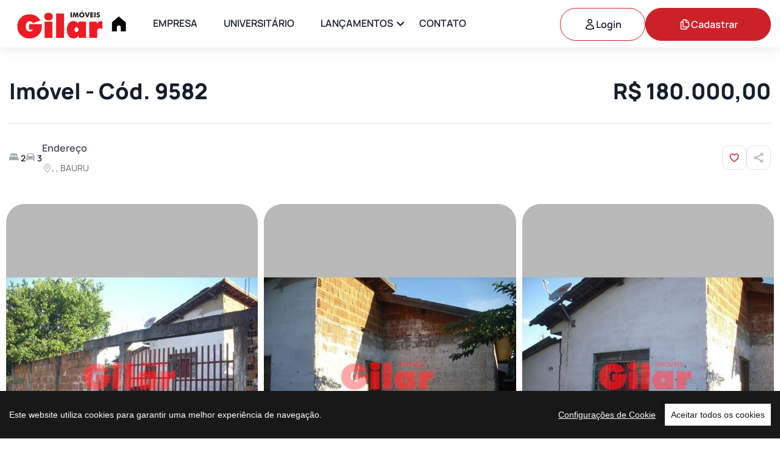

--- FILE ---
content_type: text/html; charset=utf-8
request_url: https://www.gilar.com.br/Imovel/Detalhe/9582
body_size: 23243
content:
<!DOCTYPE html>
<html lang="pt-br">
<head>
    <meta charset="utf-8">
    <title>Gilar Imóveis |  Im&#xF3;vel IMOVEL EM RUA ASFALTADA, EM ALVENARIA, TODO EM PISO FRIO, COM 2 DORMIT&#xD3;RIOS, 2 SALAS, 1 COZINHA, 1 WC SOCIAL, QUINTAL GRANDE E 3 VAGAS DE GARAGEM DESCOBERTAS.&#xD;&#xA;TERRENO: 12X30//&#xC1;REA CONSTRUIDA: 70M&#xB2;&#xD;&#xA;DOCUMENTA&#xC7;&#xC3;O OK, N&#xC3;O ACEITA FINANCIAMENTO</title>
    <meta name="viewport" content="width=device-width, initial-scale=1, maximum-scale=1">

    <meta name="description" content="Imobiliária Gilar, tradicional empresa especializada em locação e vendas de Apartamentos, Casas e Imóveis residenciais e comerciais em Bauru-SP.">
    <meta name="keywords" content="">
    <meta name="author" content="BBShop Websites">
    <meta charset="utf-8">
    <meta http-equiv="X-UA-Compatible" content="IE=edge" />
    <meta property="fb:app_id" content="" />
    <meta property="og:site_name" content="" />
    <meta property="og:type" content="article" />
    <meta property="og:url" content="" />
    <meta property="og:title" content="" />
    <meta property="og:description" content="" />


    <link rel="stylesheet" href="/2025/fonts/fonts.css">
    <link rel="stylesheet" href="/2025/fonts/font-icons.css">
    <link rel="stylesheet" href="/2025/css/bootstrap.min.css">
    <link rel="stylesheet" href="/2025/css/swiper-bundle.min.css">
    <link rel="stylesheet" href="/2025/css/animate.css">
    <link rel="stylesheet" type="text/css" href="/2025/css/styles.css" />
    <link rel="stylesheet" type="text/css" href="https://cdn.jsdelivr.net/npm/slick-carousel@1.8.1/slick/slick.css" />
    <link rel="stylesheet" type="text/css" href="https://cdn.jsdelivr.net/npm/slick-carousel@1.8.1/slick/slick-theme.css" />
    <link rel="shortcut icon" href="/2025/images/logo/favicon.png">
    <link rel="apple-touch-icon-precomposed" href="/2025/images/logo/favicon.png">   

    <!--================================GOOGLE ANALYTICS================================-->
	<script type="text/javascript">
        //https://varvy.com/pagespeed/defer-many-javascripts.html
        //Google Analytics
        (function (i, s, o, g, r, a, m) {
            i['GoogleAnalyticsObject'] = r; i[r] = i[r] || function () {
                (i[r].q = i[r].q || []).push(arguments)
            }, i[r].l = 1 * new Date(); a = s.createElement(o),
            m = s.getElementsByTagName(o)[0]; a.async = 1; a.src = g; m.parentNode.insertBefore(a, m)
        })(window, document, 'script', 'https://www.google-analytics.com/analytics.js', 'ga');
        ga('create', 'UA-102105118-1', 'auto');
        ga('send', 'pageview');		
	</script>
		
    <!--================================GOOGLE TAG MANAGER================================-->
	<script>(function(w,d,s,l,i){w[l]=w[l]||[];w[l].push({'gtm.start':
	new Date().getTime(),event:'gtm.js'});var f=d.getElementsByTagName(s)[0],
	j=d.createElement(s),dl=l!='dataLayer'?'&l='+l:'';j.async=true;j.src=
	'https://www.googletagmanager.com/gtm.js?id='+i+dl;f.parentNode.insertBefore(j,f);
	})(window,document,'script','dataLayer','GTM-KFZK43H');</script>

    <!--================================GOOGLE ADS REMARKETING ================================-->
    <!-- Global site tag (gtag.js) - AdWords: 858342832 -->
    <script async src="https://www.googletagmanager.com/gtag/js?id=AW-858342832"></script>
    <script>
          window.dataLayer = window.dataLayer || [];
          function gtag(){dataLayer.push(arguments);}
          gtag('js', new Date());
          gtag('config', 'AW-858342832');
    </script>
	
    <!-- TAG MANAGER 2026-->
    <script async src="https://www.googletagmanager.com/gtag/js?id=G-7X7SJLLXSE"></script>
    <script>
    window.dataLayer = window.dataLayer || [];
    function gtag(){dataLayer.push(arguments);}
    gtag('js', new Date());

    gtag('config', 'G-7X7SJLLXSE');
    </script>
    <!-- Event snippet for Clique no WhatsApp conversion page -->
    <script>
    gtag('event', 'conversion', {'send_to': 'AW-17826418447/CXNQCMLzqNkbEI-eprRC'});
    </script>
    <!-- Google tag (gtag.js) event -->
<script>
  gtag('event', 'user_engagement', {
    // <event_parameters>
  });
</script>
<!-- Event snippet for Local actions - Website visits conversion page -->
<script>
  gtag('event', 'conversion', {'send_to': 'AW-17826418447/pXpZCOXru9kbEI-eprRC'});
</script>
<!-- Event snippet for Lead_Formulario_Fale_Conosco conversion page -->
<script>
  gtag('event', 'conversion', {'send_to': 'AW-17826418447/1URqCPy4rNkbEI-eprRC'});
</script>

	<!-- Event snippet for Botão WhatsApp conversion page In your html page, add the snippet and call gtag_report_conversion when someone clicks on the chosen link or button. --> 
    <script> function gtag_report_conversion(url) { var callback = function () { if (typeof(url) != 'undefined') { window.location = url; } }; gtag('event', 'conversion', { 'send_to': 'AW-858342832/_8NjCIni_5cYELCLpZkD', 'event_callback': callback }); return false; } </script>
	
    <!--================================COOKIE CONSENT================================-->
	<script src="/2025/js/cookieconsent.js"></script>
    <script>
          window.CookieConsent.init({
            modalMainTextMoreLink: null,
            barTimeout: 1000,
            theme: {
              barColor: '#181818',
              barTextColor: '#FFF',
              barMainButtonColor: '#FFF',
              barMainButtonTextColor: '#181818',
              modalMainButtonColor: '#ee1b25',
              modalMainButtonTextColor: '#FFF',
            },
            language: {
              current: 'pt_BR',
              locale: {
                pt_BR: {
                  barMainText: 'Este website utiliza cookies para garantir uma melhor experiência de navegação.',
                  barLinkSetting: 'Configurações de Cookie',
                  barBtnAcceptAll: 'Aceitar todos os cookies',
                  modalMainTitle: 'Configurações de Cookie',
                  modalMainText: 'Os cookies são pequenos dados enviados de um site e armazenados no computador do usuário pelo navegador do usuário enquanto ele está navegando. Seu navegador armazena cada mensagem em um arquivo pequeno, chamado cookie. Quando você solicita outra página do servidor, seu navegador envia o cookie de volta ao servidor. Os cookies foram projetados para serem um mecanismo confiável para os sites lembrarem informações ou registrarem a atividade de navegação do usuário. De acordo com o Art. 5 da LGPD (Lei 13.709/2018) solicitamos seu CONSENTIMENTO para proseguir. Sua rejeição pode implicar no não funcionamento das tecnologias do site. Você aceita os Cookies de Sessão em seu navegador?',
                  modalBtnSave: 'Salvar configurações atuais',
                  modalBtnAcceptAll: 'Aceitar todos os cookies e fechar',
                  modalAffectedSolutions: 'Soluções afetadas:',
                  learnMore: 'Saiba mais',
                  on: 'On',
                  off: 'Off',
                }
              }
            },
            categories: {  
              necessary: {
                needed: true,
                wanted: true,
                checked: true,
                language: {
                  locale: {
                    pt_BR: {
                      name: 'Cookies Essenciais',
                      description: 'Os cookies que são categorizados como “essenciais” são armazenados no seu navegador, pois são necessários para o funcionamento das principais funções do site. Estes cookies serão mantidos independentemente de seu consentimento.',
                    }
                  }
                }
              },
             analytics: {
                needed: false,
                wanted: true,
                checked: true,
                language: {
                  locale: {
                    pt_BR: {
                      name: 'Cookies de Estatísticas',
                      description: 'O Google Analytics prepara o cookie para guardar informações anônimas sobre: como você chegou até o site, quais páginas visitou, quanto tempo passa em cada página e no que você clica quando acessa nossa página. Mais informações sobre como o Google usa cookies em: https://support.google.com/analytics/answer/6004245?hl=pt-br',
                    }
                  }
                }
              } 
            },
            services: {
              analytics: {
                category: 'analytics',
                type: 'dynamic-script',
                search: 'analytics',
                cookies: [
                  {
                    name: '_gid',
                    domain: `.${window.location.hostname}`
                  },
                  {
                    name: /^_ga/,
                    domain: `.${window.location.hostname}`
                  }
                ],
                language: {
                  locale: {
                    en: {
                      name: 'Google Analytics'
                    },
                    hu: {
                      name: 'Google Analytics'
                    }
                  }
                }
              }
            }
          });
  </script>
</head>
<body>
        <!--================================Google Tag Manager (noscript)================================-->
    <noscript>
        <iframe src="https://www.googletagmanager.com/ns.html?id=GTM-KFZK43H"
                height="0" width="0" style="display:none;visibility:hidden"></iframe>
    </noscript>

    <!-- TAG MANAGER 2026-->
    <!-- Google Tag Manager (noscript) -->
    <noscript><iframe src="https://www.googletagmanager.com/ns.html?id=GTM-W56WVCHC"
    height="0" width="0" style="display:none;visibility:hidden"></iframe></noscript>
    <!-- End Google Tag Manager (noscript) -->



    <div class="preload preload-container">
        <div class="preload-logo">
            <div class="spinner"></div>
            <span class="icon icon-villa-fill"></span>
        </div>
    </div>


    <div id="wrapper">
        <div id="pagee" class="clearfix">

            <!-- Main Header -->
            <header id="header" class="main-header fixed-header">
                <!-- Header Lower -->
                <div class="header-lower">
                    <div class="row">
                        <div class="col-lg-12">
                            <div class="inner-header">
                                <div class="inner-header-left">
                                    <div class="logo-box flex">
                                        <div class="logo"><a href="/"><img src="/2025/images/logo/logo-gilar.png" alt="logo" width="166" height="48"></a></div>
                                    </div>
                                    <div class="nav-outer flex align-center">
                                        <!-- Main Menu -->
                                        <nav class="main-menu show navbar-expand-md">
                                            <div class="navbar-collapse collapse clearfix" id="navbarSupportedContent">
                                                <ul class="navigation clearfix">
                                                    <li>
                                                        <a href="/"><svg width="26px" height="26px" viewBox="0 0 16 16" fill="none" xmlns="http://www.w3.org/2000/svg"><g id="SVGRepo_bgCarrier" stroke-width="0"></g><g id="SVGRepo_tracerCarrier" stroke-linecap="round" stroke-linejoin="round"></g><g id="SVGRepo_iconCarrier"> <path d="M1 6V15H6V11C6 9.89543 6.89543 9 8 9C9.10457 9 10 9.89543 10 11V15H15V6L8 0L1 6Z" fill="#000000"></path> </g></svg></a>
                                                    </li>
                                                    <li>
                                                        <a href="/quem-somos">EMPRESA</a>
                                                    </li>                                            
                                                    <li>
                                                        <a href="/universitario">UNIVERSITÁRIO</a>
                                                    </li>
                                                    <li class="dropdown2">
                                                        <a href="#">LANÇAMENTOS</a>
                                                        <ul>
                                                            <li><a href="/next">Next</a></li>
                                                            <li><a href="/horizon">Horizon</a></li>
                                                            <li><a href="/parque-mirandela">Parque Mirandela</a></li>
                                                            <li><a href="/fly-residence">Fly Residence</a></li>
                                                        </ul>
                                                    </li>                   
                                                    <li>
                                                        <a href="/fale-conosco">CONTATO</a>
                                                    </li>
                                                </ul>
                                            </div>
                                        </nav>
                                        <!-- Main Menu End-->
                                    </div>
                                </div>
                                <div class="inner-header-right header-account" style="gap: 2px;">
                                    
    <a class="tf-btn btn-line btn-login" href="/Account/Login">
        <svg width="20" height="20" viewBox="0 0 20 20" fill="none" xmlns="http://www.w3.org/2000/svg">
                                                <path d="M13.1251 5C13.1251 5.8288 12.7959 6.62366 12.2099 7.20971C11.6238 7.79576 10.8289 8.125 10.0001 8.125C9.17134 8.125 8.37649 7.79576 7.79043 7.20971C7.20438 6.62366 6.87514 5.8288 6.87514 5C6.87514 4.1712 7.20438 3.37634 7.79043 2.79029C8.37649 2.20424 9.17134 1.875 10.0001 1.875C10.8289 1.875 11.6238 2.20424 12.2099 2.79029C12.7959 3.37634 13.1251 4.1712 13.1251 5ZM3.75098 16.765C3.77776 15.1253 4.44792 13.5618 5.61696 12.4117C6.78599 11.2616 8.36022 10.6171 10.0001 10.6171C11.6401 10.6171 13.2143 11.2616 14.3833 12.4117C15.5524 13.5618 16.2225 15.1253 16.2493 16.765C14.2888 17.664 12.1569 18.1279 10.0001 18.125C7.77014 18.125 5.65348 17.6383 3.75098 16.765Z" stroke="black" stroke-width="1.5" stroke-linecap="round" stroke-linejoin="round"></path>
                                            </svg>Login
    </a>
    <a class="tf-btn primary" href="/Account/Register"><svg width="21" height="20" viewBox="0 0 21 20" fill="none" xmlns="http://www.w3.org/2000/svg">
                                                    <path d="M13.625 14.375V17.1875C13.625 17.705 13.205 18.125 12.6875 18.125H4.5625C4.31386 18.125 4.0754 18.0262 3.89959 17.8504C3.72377 17.6746 3.625 17.4361 3.625 17.1875V6.5625C3.625 6.045 4.045 5.625 4.5625 5.625H6.125C6.54381 5.62472 6.96192 5.65928 7.375 5.72834M13.625 14.375H16.4375C16.955 14.375 17.375 13.955 17.375 13.4375V9.375C17.375 5.65834 14.6725 2.57417 11.125 1.97834C10.7119 1.90928 10.2938 1.87472 9.875 1.875H8.3125C7.795 1.875 7.375 2.295 7.375 2.8125V5.72834M13.625 14.375H8.3125C8.06386 14.375 7.8254 14.2762 7.64959 14.1004C7.47377 13.9246 7.375 13.6861 7.375 13.4375V5.72834M17.375 11.25V9.6875C17.375 8.94158 17.0787 8.22621 16.5512 7.69876C16.0238 7.17132 15.3084 6.875 14.5625 6.875H13.3125C13.0639 6.875 12.8254 6.77623 12.6496 6.60041C12.4738 6.4246 12.375 6.18614 12.375 5.9375V4.6875C12.375 4.31816 12.3023 3.95243 12.1609 3.6112C12.0196 3.26998 11.8124 2.95993 11.5512 2.69876C11.2901 2.4376 10.98 2.23043 10.6388 2.08909C10.2976 1.94775 9.93184 1.875 9.5625 1.875H8.625" stroke="white" stroke-width="1.5" stroke-linecap="round" stroke-linejoin="round"></path>
                                                </svg>Cadastrar</a>
                                  
                                </div>
                                <div class="mobile-nav-toggler mobile-button"><span></span></div>
                            </div>
                        </div>
                    </div>
                </div>
                <!-- End Header Lower -->
                <!-- Mobile Menu  -->
                <div class="close-btn"><span class="icon flaticon-cancel-1"></span></div>
                <div class="mobile-menu">
                    <div class="menu-backdrop"></div>
                    <nav class="menu-box">
                        <div class="nav-logo"><a href="/"><img src="/2025/images/logo/logo-gilar.png" alt="nav-logo" width="174" height="44"></a></div>
                        <div class="bottom-canvas">
                            <div class="login-box flex align-center">
                                
    <a href="/Account/Register">Cadastrar</a>
    <br/>
    <a href="/Account/Login">Log in</a>


                               
                            </div>
                            <div class="menu-outer"></div>
                            <div class="mobi-icon-box">
                                <div class="box d-flex align-items-center">
                                    <span><img src="/2025/images/footer/whats.png" width="20px" style="margin-right: 10px"></span>
                                    <div><a href="tel:14991273234">(14) 99127-3234</a></div>
                                </div>
                                <div class="box d-flex align-items-center">
                                    <span class="icon icon-phone"></span>
                                    <div><a href="tel:1431047222">(14) 3104-7222</a></div>
                                </div>
                                <div class="box d-flex align-items-center">
                                    <span class="icon icon-mail"></span>
                                    <div>administrativo@gilar.com.br</div>
                                </div>
                            </div>
                        </div>
                    </nav>
                </div>
                <!-- End Mobile Menu -->

            </header>
            <!-- End Main Header -->

            



<div class="flat-section-v4">
    <div class="container">
        <div class="header-property-detail">
            <div class="content-top d-flex justify-content-between align-items-center">
                <h3 class="title link fw-8">Imóvel - Cód. 9582 </h3>
                <div class="box-price d-flex align-items-end">
                    <h3 class="fw-8">
R$ 180.000,00                    </h3>
                    <span class="body-1 text-variant-1">
                    </span>
                </div>
            </div>
            <div class="content-bottom">
                <div class="box-left">
                    <div class="info-box">
                        <ul class="meta">


                                <li class="item">
                                    <i class="icon-gilar icon-bed" title="Dormitórios"></i>
                                    <span class="fw-6">2</span>
                                </li>


                                <li class="item">
                                    <i class="icon-gilar icon-vaga" title="Vagas"></i>
                                    <span class="fw-6">3</span>
                                </li>
                                                                                                                                            





                        </ul>
                    </div>
                    <div class="info-box">
                        <div class="label">Endereço</div>
                        <p class="meta-item"><span class="icon icon-mapPin"></span><span class="text-variant-1">, , BAURU</span></p>
                    </div>
                </div>

                <ul class="icon-box">
                    <li>
                        <a class="item" href="/imovel/AddFavorito/9582">


                                <svg class="icon" width="18" height="18" viewBox="0 0 18 18" fill="none" xmlns="http://www.w3.org/2000/svg">
                                    <path d="M15.75 6.1875C15.75 4.32375 14.1758 2.8125 12.234 2.8125C10.7828 2.8125 9.53625 3.657 9 4.86225C8.46375 3.657 7.21725 2.8125 5.76525 2.8125C3.825 2.8125 2.25 4.32375 2.25 6.1875C2.25 11.6025 9 15.1875 9 15.1875C9 15.1875 15.75 11.6025 15.75 6.1875Z" stroke="#cc2128" stroke-width="1.5" stroke-linecap="round" stroke-linejoin="round" />
                                </svg>
                        </a>
                    </li>
                    <li>
                        <a href="#" class="item" data-bs-toggle="modal" data-bs-target="#shareModal" id="shareButton">
                            <svg class="icon" width="18" height="18" viewBox="0 0 18 18" fill="none" xmlns="http://www.w3.org/2000/svg">
                                <path d="M5.41251 8.18022C5.23091 7.85345 4.94594 7.59624 4.60234 7.44895C4.25874 7.30167 3.87596 7.27265 3.51408 7.36645C3.1522 7.46025 2.83171 7.67157 2.60293 7.96722C2.37414 8.26287 2.25 8.62613 2.25 8.99997C2.25 9.37381 2.37414 9.73706 2.60293 10.0327C2.83171 10.3284 3.1522 10.5397 3.51408 10.6335C3.87596 10.7273 4.25874 10.6983 4.60234 10.551C4.94594 10.4037 5.23091 10.1465 5.41251 9.81972M5.41251 8.18022C5.54751 8.42322 5.62476 8.70222 5.62476 8.99997C5.62476 9.29772 5.54751 9.57747 5.41251 9.81972M5.41251 8.18022L12.587 4.19472M5.41251 9.81972L12.587 13.8052M12.587 4.19472C12.6922 4.39282 12.8358 4.56797 13.0095 4.70991C13.1832 4.85186 13.3834 4.95776 13.5985 5.02143C13.8135 5.08509 14.0392 5.10523 14.2621 5.08069C14.4851 5.05614 14.7009 4.98739 14.897 4.87846C15.093 4.76953 15.2654 4.62261 15.404 4.44628C15.5427 4.26995 15.6448 4.06775 15.7043 3.85151C15.7639 3.63526 15.7798 3.40931 15.751 3.18686C15.7222 2.96442 15.6494 2.74994 15.5368 2.55597C15.3148 2.17372 14.9518 1.89382 14.5256 1.77643C14.0995 1.65904 13.6443 1.71352 13.2579 1.92818C12.8715 2.14284 12.5848 2.50053 12.4593 2.92436C12.3339 3.34819 12.3797 3.80433 12.587 4.19472ZM12.587 13.8052C12.4794 13.999 12.4109 14.2121 12.3856 14.4323C12.3603 14.6525 12.3787 14.8756 12.4396 15.0887C12.5005 15.3019 12.6028 15.5009 12.7406 15.6746C12.8784 15.8482 13.0491 15.9929 13.2429 16.1006C13.4367 16.2082 13.6498 16.2767 13.87 16.302C14.0902 16.3273 14.3133 16.3089 14.5264 16.248C14.7396 16.1871 14.9386 16.0848 15.1122 15.947C15.2858 15.8092 15.4306 15.6385 15.5383 15.4447C15.7557 15.0534 15.8087 14.5917 15.6857 14.1612C15.5627 13.7307 15.2737 13.3668 14.8824 13.1493C14.491 12.9319 14.0293 12.8789 13.5989 13.0019C13.1684 13.1249 12.8044 13.4139 12.587 13.8052Z" stroke="#A3ABB0" stroke-width="1.5" stroke-linecap="round" stroke-linejoin="round" />
                            </svg>
                        </a>
                    </li>
                </ul>
            </div>
        </div>
    </div>
</div>



        <section class="flat-slider-detail-v1 px-10">
            <div dir="ltr" class="swiper tf-sw-location" data-preview="3" data-tablet="1" data-mobile-sm="1" data-mobile="1" data-space-lg="10" data-space-md="10" data-space="10" data-pagination="1" data-pagination-sm="1" data-pagination-md="2" data-pagination-lg="3">
                <div class="swiper-wrapper">
                        <div class="swiper-slide">
                            <a href="https://api.bbshop.com.br/remote.axd?http://www.gilar.com.br/images/imovel/imovel_imagem-53304.jpg?&width=600&height=800&bgcolor=b9b9b9&overlay=gilar_overlay.png&overlay.position=180,350&overlay.size=229,99&overlay.opacity=60&quality=70" data-fancybox="gallery" class="box-img-detail d-block">
                                <img src="https://api.bbshop.com.br/remote.axd?http://www.gilar.com.br/images/imovel/imovel_imagem-53304.jpg?&width=600&height=800&bgcolor=b9b9b9&overlay=gilar_overlay.png&overlay.position=180,350&overlay.size=229,99&overlay.opacity=60&quality=80" alt="img-property">
                            </a>
                        </div>
                        <div class="swiper-slide">
                            <a href="https://api.bbshop.com.br/remote.axd?http://www.gilar.com.br/images/imovel/imovel_imagem-53306.jpg?&width=600&height=800&bgcolor=b9b9b9&overlay=gilar_overlay.png&overlay.position=180,350&overlay.size=229,99&overlay.opacity=60&quality=70" data-fancybox="gallery" class="box-img-detail d-block">
                                <img src="https://api.bbshop.com.br/remote.axd?http://www.gilar.com.br/images/imovel/imovel_imagem-53306.jpg?&width=600&height=800&bgcolor=b9b9b9&overlay=gilar_overlay.png&overlay.position=180,350&overlay.size=229,99&overlay.opacity=60&quality=80" alt="img-property">
                            </a>
                        </div>
                        <div class="swiper-slide">
                            <a href="https://api.bbshop.com.br/remote.axd?http://www.gilar.com.br/images/imovel/imovel_imagem-53307.jpg?&width=600&height=800&bgcolor=b9b9b9&overlay=gilar_overlay.png&overlay.position=180,350&overlay.size=229,99&overlay.opacity=60&quality=70" data-fancybox="gallery" class="box-img-detail d-block">
                                <img src="https://api.bbshop.com.br/remote.axd?http://www.gilar.com.br/images/imovel/imovel_imagem-53307.jpg?&width=600&height=800&bgcolor=b9b9b9&overlay=gilar_overlay.png&overlay.position=180,350&overlay.size=229,99&overlay.opacity=60&quality=80" alt="img-property">
                            </a>
                        </div>
                        <div class="swiper-slide">
                            <a href="https://api.bbshop.com.br/remote.axd?http://www.gilar.com.br/images/imovel/imovel_imagem-53318.jpg?&width=600&height=800&bgcolor=b9b9b9&overlay=gilar_overlay.png&overlay.position=180,350&overlay.size=229,99&overlay.opacity=60&quality=70" data-fancybox="gallery" class="box-img-detail d-block">
                                <img src="https://api.bbshop.com.br/remote.axd?http://www.gilar.com.br/images/imovel/imovel_imagem-53318.jpg?&width=600&height=800&bgcolor=b9b9b9&overlay=gilar_overlay.png&overlay.position=180,350&overlay.size=229,99&overlay.opacity=60&quality=80" alt="img-property">
                            </a>
                        </div>
                        <div class="swiper-slide">
                            <a href="https://api.bbshop.com.br/remote.axd?http://www.gilar.com.br/images/imovel/imovel_imagem-53317.jpg?&width=600&height=800&bgcolor=b9b9b9&overlay=gilar_overlay.png&overlay.position=180,350&overlay.size=229,99&overlay.opacity=60&quality=70" data-fancybox="gallery" class="box-img-detail d-block">
                                <img src="https://api.bbshop.com.br/remote.axd?http://www.gilar.com.br/images/imovel/imovel_imagem-53317.jpg?&width=600&height=800&bgcolor=b9b9b9&overlay=gilar_overlay.png&overlay.position=180,350&overlay.size=229,99&overlay.opacity=60&quality=80" alt="img-property">
                            </a>
                        </div>
                        <div class="swiper-slide">
                            <a href="https://api.bbshop.com.br/remote.axd?http://www.gilar.com.br/images/imovel/imovel_imagem-53319.jpg?&width=600&height=800&bgcolor=b9b9b9&overlay=gilar_overlay.png&overlay.position=180,350&overlay.size=229,99&overlay.opacity=60&quality=70" data-fancybox="gallery" class="box-img-detail d-block">
                                <img src="https://api.bbshop.com.br/remote.axd?http://www.gilar.com.br/images/imovel/imovel_imagem-53319.jpg?&width=600&height=800&bgcolor=b9b9b9&overlay=gilar_overlay.png&overlay.position=180,350&overlay.size=229,99&overlay.opacity=60&quality=80" alt="img-property">
                            </a>
                        </div>
                        <div class="swiper-slide">
                            <a href="https://api.bbshop.com.br/remote.axd?http://www.gilar.com.br/images/imovel/imovel_imagem-53316.jpg?&width=600&height=800&bgcolor=b9b9b9&overlay=gilar_overlay.png&overlay.position=180,350&overlay.size=229,99&overlay.opacity=60&quality=70" data-fancybox="gallery" class="box-img-detail d-block">
                                <img src="https://api.bbshop.com.br/remote.axd?http://www.gilar.com.br/images/imovel/imovel_imagem-53316.jpg?&width=600&height=800&bgcolor=b9b9b9&overlay=gilar_overlay.png&overlay.position=180,350&overlay.size=229,99&overlay.opacity=60&quality=80" alt="img-property">
                            </a>
                        </div>
                        <div class="swiper-slide">
                            <a href="https://api.bbshop.com.br/remote.axd?http://www.gilar.com.br/images/imovel/imovel_imagem-53315.jpg?&width=600&height=800&bgcolor=b9b9b9&overlay=gilar_overlay.png&overlay.position=180,350&overlay.size=229,99&overlay.opacity=60&quality=70" data-fancybox="gallery" class="box-img-detail d-block">
                                <img src="https://api.bbshop.com.br/remote.axd?http://www.gilar.com.br/images/imovel/imovel_imagem-53315.jpg?&width=600&height=800&bgcolor=b9b9b9&overlay=gilar_overlay.png&overlay.position=180,350&overlay.size=229,99&overlay.opacity=60&quality=80" alt="img-property">
                            </a>
                        </div>
                        <div class="swiper-slide">
                            <a href="https://api.bbshop.com.br/remote.axd?http://www.gilar.com.br/images/imovel/imovel_imagem-53314.jpg?&width=600&height=800&bgcolor=b9b9b9&overlay=gilar_overlay.png&overlay.position=180,350&overlay.size=229,99&overlay.opacity=60&quality=70" data-fancybox="gallery" class="box-img-detail d-block">
                                <img src="https://api.bbshop.com.br/remote.axd?http://www.gilar.com.br/images/imovel/imovel_imagem-53314.jpg?&width=600&height=800&bgcolor=b9b9b9&overlay=gilar_overlay.png&overlay.position=180,350&overlay.size=229,99&overlay.opacity=60&quality=80" alt="img-property">
                            </a>
                        </div>
                        <div class="swiper-slide">
                            <a href="https://api.bbshop.com.br/remote.axd?http://www.gilar.com.br/images/imovel/imovel_imagem-53313.jpg?&width=600&height=800&bgcolor=b9b9b9&overlay=gilar_overlay.png&overlay.position=180,350&overlay.size=229,99&overlay.opacity=60&quality=70" data-fancybox="gallery" class="box-img-detail d-block">
                                <img src="https://api.bbshop.com.br/remote.axd?http://www.gilar.com.br/images/imovel/imovel_imagem-53313.jpg?&width=600&height=800&bgcolor=b9b9b9&overlay=gilar_overlay.png&overlay.position=180,350&overlay.size=229,99&overlay.opacity=60&quality=80" alt="img-property">
                            </a>
                        </div>
                        <div class="swiper-slide">
                            <a href="https://api.bbshop.com.br/remote.axd?http://www.gilar.com.br/images/imovel/imovel_imagem-53312.jpg?&width=600&height=800&bgcolor=b9b9b9&overlay=gilar_overlay.png&overlay.position=180,350&overlay.size=229,99&overlay.opacity=60&quality=70" data-fancybox="gallery" class="box-img-detail d-block">
                                <img src="https://api.bbshop.com.br/remote.axd?http://www.gilar.com.br/images/imovel/imovel_imagem-53312.jpg?&width=600&height=800&bgcolor=b9b9b9&overlay=gilar_overlay.png&overlay.position=180,350&overlay.size=229,99&overlay.opacity=60&quality=80" alt="img-property">
                            </a>
                        </div>
                        <div class="swiper-slide">
                            <a href="https://api.bbshop.com.br/remote.axd?http://www.gilar.com.br/images/imovel/imovel_imagem-53311.jpg?&width=600&height=800&bgcolor=b9b9b9&overlay=gilar_overlay.png&overlay.position=180,350&overlay.size=229,99&overlay.opacity=60&quality=70" data-fancybox="gallery" class="box-img-detail d-block">
                                <img src="https://api.bbshop.com.br/remote.axd?http://www.gilar.com.br/images/imovel/imovel_imagem-53311.jpg?&width=600&height=800&bgcolor=b9b9b9&overlay=gilar_overlay.png&overlay.position=180,350&overlay.size=229,99&overlay.opacity=60&quality=80" alt="img-property">
                            </a>
                        </div>
                        <div class="swiper-slide">
                            <a href="https://api.bbshop.com.br/remote.axd?http://www.gilar.com.br/images/imovel/imovel_imagem-53310.jpg?&width=600&height=800&bgcolor=b9b9b9&overlay=gilar_overlay.png&overlay.position=180,350&overlay.size=229,99&overlay.opacity=60&quality=70" data-fancybox="gallery" class="box-img-detail d-block">
                                <img src="https://api.bbshop.com.br/remote.axd?http://www.gilar.com.br/images/imovel/imovel_imagem-53310.jpg?&width=600&height=800&bgcolor=b9b9b9&overlay=gilar_overlay.png&overlay.position=180,350&overlay.size=229,99&overlay.opacity=60&quality=80" alt="img-property">
                            </a>
                        </div>
                        <div class="swiper-slide">
                            <a href="https://api.bbshop.com.br/remote.axd?http://www.gilar.com.br/images/imovel/imovel_imagem-53309.jpg?&width=600&height=800&bgcolor=b9b9b9&overlay=gilar_overlay.png&overlay.position=180,350&overlay.size=229,99&overlay.opacity=60&quality=70" data-fancybox="gallery" class="box-img-detail d-block">
                                <img src="https://api.bbshop.com.br/remote.axd?http://www.gilar.com.br/images/imovel/imovel_imagem-53309.jpg?&width=600&height=800&bgcolor=b9b9b9&overlay=gilar_overlay.png&overlay.position=180,350&overlay.size=229,99&overlay.opacity=60&quality=80" alt="img-property">
                            </a>
                        </div>
                        <div class="swiper-slide">
                            <a href="https://api.bbshop.com.br/remote.axd?http://www.gilar.com.br/images/imovel/imovel_imagem-53308.jpg?&width=600&height=800&bgcolor=b9b9b9&overlay=gilar_overlay.png&overlay.position=180,350&overlay.size=229,99&overlay.opacity=60&quality=70" data-fancybox="gallery" class="box-img-detail d-block">
                                <img src="https://api.bbshop.com.br/remote.axd?http://www.gilar.com.br/images/imovel/imovel_imagem-53308.jpg?&width=600&height=800&bgcolor=b9b9b9&overlay=gilar_overlay.png&overlay.position=180,350&overlay.size=229,99&overlay.opacity=60&quality=80" alt="img-property">
                            </a>
                        </div>
                        <div class="swiper-slide">
                            <a href="https://api.bbshop.com.br/remote.axd?http://www.gilar.com.br/images/imovel/imovel_imagem-53305.jpg?&width=600&height=800&bgcolor=b9b9b9&overlay=gilar_overlay.png&overlay.position=180,350&overlay.size=229,99&overlay.opacity=60&quality=70" data-fancybox="gallery" class="box-img-detail d-block">
                                <img src="https://api.bbshop.com.br/remote.axd?http://www.gilar.com.br/images/imovel/imovel_imagem-53305.jpg?&width=600&height=800&bgcolor=b9b9b9&overlay=gilar_overlay.png&overlay.position=180,350&overlay.size=229,99&overlay.opacity=60&quality=80" alt="img-property">
                            </a>
                        </div>
                </div>

                <div class="sw-pagination sw-pagination-location text-center"></div>
            </div>
        </section>



<section class="flat-section-v3 flat-property-detail">
    <div class="container">
        <div class="row">
            <div class="col-xl-8 col-lg-7">
                <div class="single-property-element single-property-overview">
                    <h6 class="title fw-6">Visão Geral</h6>
                    <ul class="info-box">
                        <li class="item">
                            <a href="#" class="box-icon w-52"><i class="icon icon-house-line"></i></a>
                            <div class="content">
                                <span class="label">Código:</span>
                                <span>9582</span>
                            </div>
                        </li>
                        <li class="item">
                            <a href="#" class="box-icon w-52"><i class="icon icon-sliders-horizontal"></i></a>
                            <div class="content">
                                <span class="label">Tipo:</span>
                                <span>Casas</span>
                            </div>
                        </li>

                            <li class="item">
                                <a href="#" class="box-icon w-52"><i class="icon icon-bed"></i></a>
                                <div class="content">
                                    <span class="label">Dormitórios:</span>
                                    <span>2</span>
                                </div>
                            </li>

                            <li class="item">
                                <a href="#" class="box-icon w-52"><i class="icon icon-vaga2"></i></a>
                                <div class="content">
                                    <span class="label">Vagas:</span>
                                    <span>3</span>
                                </div>
                            </li>

                        
                        
                        








                 
                        


                    </ul>
                </div>
                <div class="single-property-element single-property-map">
                    <h5 class="title fw-6">Informações Adicionais</h5>    
                    
                    <div class="info-map">
                        <ul class="box-left">
                            <li>
                                <span class="label fw-6">Cidade</span>
                                <div class="text text-variant-1">BAURU</div>
                            </li>
                            <li>
                                <span class="label fw-6">Bairro</span>
                                <div class="text text-variant-1"></div>
                            </li>
                            <li>
                                <span class="label fw-6">Finalidade</span>
                                <div class="text text-variant-1">
                                            Venda
                                </div>
                            </li>
                            <li>
                                <span class="label fw-6">Valor</span>
                                <span class="text text-variant-1" style="font-size:16px; font-weight:600; color:#333">
R$ 180.000,00                                </span>
                            </li>
                                <li>
                                    <span class="label fw-6">Condomínio</span>
                                    <span class="text text-variant-1" style="font-size:16px; font-weight:600; color:#333">R$ 0,00 </span>
                                </li>
                                <li>
                                    <div style="font-size:12px; font-weight: 200;">Os valores dos condomínios exibidos nos Detalhes do Imóvel estão sujeitos à modificações.</div>
                                </li>
<!--

                                <li>
                                    <span class="label fw-6">Dormitórios</span>
                                    <div class="text text-variant-1">2</div>
                                </li>
                                                            <li>
                                    <span class="label fw-6">Garagem</span>
                                    <div class="text text-variant-1">3</div>
                                </li>
                            
                                                        





-->
                    </div>
                </div>
                <div class="single-property-element single-property-explore">
                    <button type="submit" class="tf-btn btn-view primary hover-btn-view w-100" onclick="openWhatsApp()">Enviar Mensagem<span class="icon icon-whatsapp"></span></button>
                </div>
                <div class="single-property-element single-property-desc">
                    <h5 class="fw-6 title">Descrição</h5>
                    <p class="text-variant-1">IMOVEL EM RUA ASFALTADA, EM ALVENARIA, TODO EM PISO FRIO, COM 2 DORMIT&#xD3;RIOS, 2 SALAS, 1 COZINHA, 1 WC SOCIAL, QUINTAL GRANDE E 3 VAGAS DE GARAGEM DESCOBERTAS.&#xD;&#xA;TERRENO: 12X30//&#xC1;REA CONSTRUIDA: 70M&#xB2;&#xD;&#xA;DOCUMENTA&#xC7;&#xC3;O OK, N&#xC3;O ACEITA FINANCIAMENTO</p>           
                </div>
                
                





             
                

            </div>
            <div class="col-xl-4 col-lg-5">
                
                <div class="single-sidebar fixed-sidebar">

                    <script src="https://www.google.com/recaptcha/api.js" async defer></script>


    <!--<div class="widget-box single-property-contact">
        <h5 class="title fw-6">Contato Rápido</h5>



        <form asp-controller="Contact" asp-action="QuickContact" class="row margin-top-20 form-setting" asp-for="quickcontact" id="quickcontact">
            <input name="__RequestVerificationToken" type="hidden" value="CfDJ8EdtrI1br7pOnRBmEU6kCubnUgebkmr118R_49vPD3JIf4v06EqP7i2Y3chra8wwAoIzDyhzWGfjE5441a6picmqYUFrkJPoQ9LArzFV47AM8kW7hRfVm0jZ7t9UG5VLawuimajz5FTfy3gmuU9C3aY" />
            <div asp-validation-summary="ModelOnly" class="text-danger"></div>


            <div class="ip-group">
                <input asp-for="Nome" type="text" class="form-control" placeholder="Nome" name="Nome" size="150" required />
                <span asp-validation-for="Nome" class="text-danger"></span>
            </div>

            <div class="ip-group">
                <input asp-for="Email" type="email" class="form-control" placeholder="Email" name="Email" size="150" required />
                <span asp-validation-for="Email" class="text-danger"></span>
            </div>

            <div class="ip-group">
                <input asp-for="Telefone" type="tel" class="form-control" placeholder="Telefone" name="Telefone" size="15" required />
                <span asp-validation-for="Telefone" class="text-danger"></span>
            </div>

            <div class="ip-group">
                <textarea id="Mensagem" class="form-control" rows="10" cols="12" placeholder="Mensagem" name="Mensagem" size="500" style="height: 175px;" required>Ol&#xE1;, Gostaria de mais informa&#xE7;&#xF5;es sobre o im&#xF3;vel Residencial - C&#xF3;d. 9582 &#xE0; venda, R$ 180.000,00,  - BAURU/SP, que encontrei no Website Gilar. Aguardo seu contato, obrigado. </textarea>
                <span asp-validation-for="Mensagem" class="text-danger"></span>
            </div>

            <div class="ip-group" style="display:none;">
                <input id="Documento" value="" style="display:none;" size="15" />
            </div>

            <div class="ip-group mt-10 mb-10">
                <recaptcha />
            </div>
 
            <input asp-for="Assunto" value="9582" type="hidden" size="200" />
            <input asp-for="Area" value="1" type="hidden" size="150" />

            <div id="field-validation-error" class="text-subtitle text-center text-primary" style="display: none;">Preencha todos os campos.</div>

            <button type="submit" class="tf-btn btn-view primary hover-btn-view w-100" form="quickcontact">Enviar Mensagem<span class="icon icon-arrow-right2"></span></button>
        </form>
    </div>-->
 

<script type="text/javascript">
    document.querySelector('#quickcontact').addEventListener('submit', onSubmitQuickForm);

    function onSubmitQuickForm(e) {
        e.preventDefault();

        let isFormValid = true;

        const nome = document.getElementById('Nome').value;
        const email = document.getElementById('Email').value;
        const tel = document.getElementById('Telefone').value;
        let mensagem = document.getElementById('Mensagem').value;

        if (nome === "" || email === "" || tel === "" || mensagem === "") {
            isFormValid = false;
        }

        if (nome.length < 4 || tel.length < 14 || mensagem.length < 20) {
            isFormValid = false;
        }

        const response = grecaptcha.getResponse();
        if (response.length == 0) {
            isFormValid = false;
        }

        if (isFormValid) {
            document.getElementById('Mensagem').value = mensagem + " " + "Telefone: " + tel;
            this.submit();
        }
        else {
            document.getElementById('field-validation-error').style.display = "block";
            e.preventDefault();
        }
    }

    document.getElementById('quickcontact').addEventListener('click', function(e) {
        const alerta = document.getElementById('alertaquick');
        if (alerta) {
            alerta.remove();
        }
    });
</script>

<script type="text/javascript">
    document.addEventListener('DOMContentLoaded', function() {
        // Função para aplicar máscara de telefone
        function applyPhoneMask(input) {
            input.addEventListener('input', function(e) {
                let value = e.target.value.replace(/\D/g, '');
                let mask;

                if (value.length > 10) {
                    mask = '(00) 00000-0000';
                } else {
                    mask = '(00) 0000-00009';
                }

                // Aplicar a máscara (você pode usar uma biblioteca como vanilla-masker aqui)
                e.target.value = formatWithMask(value, mask);
            });
        }

        // Função auxiliar para aplicar máscara
        function formatWithMask(value, mask) {
            let maskedValue = '';
            let valueIndex = 0;

            for (let i = 0; i < mask.length; i++) {
                if (mask[i] === '0') {
                    if (value[valueIndex]) {
                        maskedValue += value[valueIndex++];
                    } else {
                        break;
                    }
                } else {
                    if (value[valueIndex]) {
                        maskedValue += mask[i];
                    } else {
                        break;
                    }
                }
            }

            return maskedValue;
        }

        // Aplicar máscara ao campo de telefone
        const phoneField = document.getElementById('Telefone');
        if (phoneField) {
            applyPhoneMask(phoneField);
        }

        // Definir valor da mensagem
        const messageField = document.getElementById('Mensagem');
        if (messageField) {
            messageField.value = 'Olá, Gostaria de mais informações sobre o imóvel Residencial - Cód. 9582 à venda, R$ 180.000,00,  - BAURU/SP, que encontrei no Website Gilar. Aguardo seu contato, obrigado. ';
        }
    });
</script>

                    <div class="widget-box single-property-whychoose">
                        <h5 class="title fw-6">Por que nos escolher?</h5>
                        <ul class="box-whychoose">
                            <li class="item-why">
                                <i class="icon icon-secure"></i>
                                Reserva Segura
                            </li>
                            <li class="item-why">
                                <i class="icon icon-guarantee"></i>
                                Garantia do melhor preço
                            </li>
                            <li class="item-why">
                                <i class="icon icon-booking"></i>
                                Processo de reserva fácil
                            </li>
                            <li class="item-why">
                                <i class="icon icon-support"></i>
                                Atendimento especializado
                            </li>
                        </ul>
                    </div>

                    <div class="box-latest-property">
    <h5 class="fw-6 title">Últimas Propriedades</h5>

    <ul>
                <li class="latest-property-item">
                    <a class="images-style" href="/Imovel/Detalhe/46855">
                        




<img src="/images/Loading_icon.gif" data-src="https://api.bbshop.com.br/remote.axd?http://www.gilar.com.br/images/imovel/imagem_46855_19_8d3ffd3e-42ad-496c-954e-054270627e14.jpg?width=112&height=80&heightratio=1&bgcolor=fff&anchor=center&quality=65"
     alt="Foto do Imóvel" class="lazyload"/>



                    </a>
                    <div class="content">
                        <div class="text-capitalize text-btn">
                        <a class="link" href="/Imovel/Detalhe/46855">INFANTE DOM HENRIQUE</a>
                        </div>
                        <ul class="meta-list mt-6">
                            <li class="item">
                                <i class="icon icon-bed" title="Dormitórios"></i>
                                <span class="fw-6">1</span>
                            </li>
                            <li class="item">
                                <i class="icon icon-vaga" title="Vagas"></i>
                                <span class="fw-6">1</span>
                            </li>
                        </ul>
                        <div class="mt-10 text-btn">
Aluguel: R$ 2.300,00/m&#xEA;s                        </div>
                    </div>
                </li>
                <li class="latest-property-item">
                    <a class="images-style" href="/Imovel/Detalhe/26502">
                        




<img src="/images/Loading_icon.gif" data-src="https://api.bbshop.com.br/remote.axd?http://www.gilar.com.br/images/imovel/imagem_26502_19.jpg?width=112&height=80&heightratio=1&bgcolor=fff&anchor=center&quality=65"
     alt="Foto do Imóvel" class="lazyload"/>



                    </a>
                    <div class="content">
                        <div class="text-capitalize text-btn">
                        <a class="link" href="/Imovel/Detalhe/26502">PARQUE BAURU</a>
                        </div>
                        <ul class="meta-list mt-6">
                            <li class="item">
                                <i class="icon icon-bed" title="Dormitórios"></i>
                                <span class="fw-6">2</span>
                            </li>
                            <li class="item">
                                <i class="icon icon-vaga" title="Vagas"></i>
                                <span class="fw-6">1</span>
                            </li>
                        </ul>
                        <div class="mt-10 text-btn">
Compra: R$ 155.000,00                        </div>
                    </div>
                </li>
                <li class="latest-property-item">
                    <a class="images-style" href="/Imovel/Detalhe/26082">
                        




<img src="/images/Loading_icon.gif" data-src="https://api.bbshop.com.br/remote.axd?http://www.gilar.com.br/images/imovel/imagem_26082_1.jpg?width=112&height=80&heightratio=1&bgcolor=fff&anchor=center&quality=65"
     alt="Foto do Imóvel" class="lazyload"/>



                    </a>
                    <div class="content">
                        <div class="text-capitalize text-btn">
                        <a class="link" href="/Imovel/Detalhe/26082">JARDIM OLIMPICO</a>
                        </div>
                        <ul class="meta-list mt-6">
                            <li class="item">
                                <i class="icon icon-bed" title="Dormitórios"></i>
                                <span class="fw-6"></span>
                            </li>
                            <li class="item">
                                <i class="icon icon-vaga" title="Vagas"></i>
                                <span class="fw-6"></span>
                            </li>
                        </ul>
                        <div class="mt-10 text-btn">
Compra: R$ 310.000,00                        </div>
                    </div>
                </li>
                <li class="latest-property-item">
                    <a class="images-style" href="/Imovel/Detalhe/25851">
                        




<img src="/images/Loading_icon.gif" data-src="https://api.bbshop.com.br/remote.axd?http://www.gilar.com.br/images/imovel/imagem_25851_10_b620f34a-628b-4d29-86bf-cc7dc6b6fcbb.jpg?width=112&height=80&heightratio=1&bgcolor=fff&anchor=center&quality=65"
     alt="Foto do Imóvel" class="lazyload"/>



                    </a>
                    <div class="content">
                        <div class="text-capitalize text-btn">
                        <a class="link" href="/Imovel/Detalhe/25851">AEROPORTO</a>
                        </div>
                        <ul class="meta-list mt-6">
                            <li class="item">
                                <i class="icon icon-bed" title="Dormitórios"></i>
                                <span class="fw-6">1</span>
                            </li>
                            <li class="item">
                                <i class="icon icon-vaga" title="Vagas"></i>
                                <span class="fw-6">1</span>
                            </li>
                        </ul>
                        <div class="mt-10 text-btn">
Aluguel: R$ 2.300,00/m&#xEA;s                        </div>
                    </div>
                </li>
                <li class="latest-property-item">
                    <a class="images-style" href="/Imovel/Detalhe/24998">
                        




<img src="/images/Loading_icon.gif" data-src="https://api.bbshop.com.br/remote.axd?http://www.gilar.com.br/images/imovel/imagem_24998_9.jpg?width=112&height=80&heightratio=1&bgcolor=fff&anchor=center&quality=65"
     alt="Foto do Imóvel" class="lazyload"/>



                    </a>
                    <div class="content">
                        <div class="text-capitalize text-btn">
                        <a class="link" href="/Imovel/Detalhe/24998">CENTRO</a>
                        </div>
                        <ul class="meta-list mt-6">
                            <li class="item">
                                <i class="icon icon-bed" title="Dormitórios"></i>
                                <span class="fw-6">2</span>
                            </li>
                            <li class="item">
                                <i class="icon icon-vaga" title="Vagas"></i>
                                <span class="fw-6"></span>
                            </li>
                        </ul>
                        <div class="mt-10 text-btn">
Aluguel: R$ 2.050,00/m&#xEA;s                        </div>
                    </div>
                </li>
    </ul>
</div>

                </div>
            </div>
        </div>

    </div>

</section>
<div class="modal fade" id="shareModal" tabindex="-1" aria-labelledby="shareModalLabel" aria-hidden="true">
    <div class="modal-dialog modal-dialog-centered">
        <div class="modal-content">
            <div class="modal-header">
                <h5 class="modal-title" id="shareModalLabel">Compartilhe este Imóvel</h5>
                <button type="button" class="btn-close" data-bs-dismiss="modal" aria-label="Close"></button>
            </div>
            <div class="modal-body">
                <p>Compartilhe o link do imóvel com seus amigos:</p>

                <div class="d-grid gap-2 mb-3">
                    <a id="whatsappShareBtn" href="#" target="_blank" class="btn btn-success d-flex align-items-center justify-content-center">
                        <i class="bi bi-whatsapp me-2"></i> WhatsApp
                    </a>
                    <a id="facebookShareBtn" href="#" target="_blank" class="btn btn-primary d-flex align-items-center justify-content-center">
                        <i class="bi bi-facebook me-2"></i> Facebook
                    </a>
                </div>

                <label for="shareLinkInput" class="form-label">Ou copie o link diretamente:</label>
                <div class="input-group">
                    <input type="text" class="form-control" id="shareLinkInput" value="" readonly>
                    <button class="btn btn-outline-secondary" type="button" id="copyLinkBtn">
                        <i class="bi bi-clipboard"></i> Copiar
                    </button>
                </div>
                <small id="copyMessage" class="form-text text-success" style="display: none;">Link copiado!</small>

            </div>
        </div>
    </div>
</div>


    <script type="application/ld+json">
        [
        {
        "@context":"https://schema.org",
        "@type":"BuyAction",
        "additionalType":"SingleFamilyResidence",
        "price":"180000,00",
        "priceSpecification":{
        "@type":"PriceSpecification",
        "priceCurrency":"BRL"
        },
        "seller":{
        "@type":"RealEstateAgent",
        "name":"Gilar Imobiliária",
        "image":"http://www.gilar.com.br/images/logos/logo.png",
        "url":"http://www.gilar.com.br",
        "address":{
        "@type":"PostalAddress",
        "addressLocality":"Bauru",
        "addressRegion":"SP",
        "postalCode":"17015-240",
        "streetAddress":"Praça Rodrigues de Abreu 4-40"
        },
        "telephone":"(14) 3104-7222"
        },
        "object":{
        "@type":"SingleFamilyResidence",
        "@id":"9582",
        "name":"",
        "url":"http://www.gilar.com.br/Imovel/Detalhe/9582",
        "address":{
        "streetAddress":"GOMES BERRIEL ",
        "addressLocality":"Bauru",
        "addressRegion":"SP",
        "addressCountry":{
        "@type":"Country",
        "name":"BR"
        },
        "postalCode":""
        },
        "photo":[{
        "@type":"ImageObject",
        "contentUrl":"System.Threading.Tasks.Task`1[System.String]"
        }]
        }
        }
        ]
    </script>



<script>
    function openWhatsApp() {
        const finalidade = 1;
        let phone, message;

        if (finalidade == 2) { // Alugar
            message = "Olá! Gostaria de mais informações para a locação do imóvel (Cód. 9582 ) que vi no site da Gilar. Aguardo retorno. ";
            phone = "5514991273234";
        } else if (finalidade == 1) { // Comprar
            message = "Olá! Gostaria de mais informações para a compra do imóvel (Cód. 9582 ) que vi no site da Gilar. Aguardo retorno.";
            phone = "5514991398958";
        } else { // Comprar ou alugar
            message = "Olá! Gostaria de mais informações para a compra ou locação do imóvel (Cód. 9582 ) que vi no site da Gilar. Aguardo retorno.";
            phone = "5514991273234";
        }

        const url = `https://wa.me/${phone}?text=${encodeURIComponent(message)}`;
        window.open(url, '_blank');
    }

document.addEventListener('DOMContentLoaded', function() {
    const currentUrl = window.location.href;
    const propertyTitle = document.title || "Confira este Imóvel Incrível!";

    // 2. Elementos do Modal
    const shareLinkInput = document.getElementById('shareLinkInput');
    const whatsappShareBtn = document.getElementById('whatsappShareBtn');
    const facebookShareBtn = document.getElementById('facebookShareBtn');
    const copyLinkBtn = document.getElementById('copyLinkBtn');
    const copyMessage = document.getElementById('copyMessage');
    
    // Se o modal existir (para evitar erros caso os IDs não sejam encontrados)
    const shareModal = document.getElementById('shareModal');
    if (shareModal) {

        // 3. Ação ao Abrir o Modal (Configurar os links)
        shareModal.addEventListener('show.bs.modal', function (event) {
            
            // a) Preencher o campo de texto
            shareLinkInput.value = currentUrl;
            
            // b) Link do WhatsApp (A mensagem deve ser codificada para URL)
            const whatsappText = encodeURIComponent(`Olá! Veja este imóvel que encontrei: ${propertyTitle} - ${currentUrl}`);
            const whatsappLink = `https://api.whatsapp.com/send?text=${whatsappText}`;
            whatsappShareBtn.href = whatsappLink;

            // c) Link do Facebook
            const facebookLink = `https://www.facebook.com/sharer/sharer.php?u=${encodeURIComponent(currentUrl)}`;
            facebookShareBtn.href = facebookLink;

            // Ocultar mensagem de sucesso de cópia
            copyMessage.style.display = 'none';
        });

        // 4. Funcionalidade de Copiar Link
        copyLinkBtn.addEventListener('click', function() {
            // Selecionar o texto do input
            shareLinkInput.select();
            shareLinkInput.setSelectionRange(0, 99999); // Para mobile

            // Tentar copiar para a área de transferência
            try {
                navigator.clipboard.writeText(currentUrl)
                    .then(() => {
                        // Exibir mensagem de sucesso
                        copyMessage.style.display = 'block';
                        // Ocultar a mensagem após 3 segundos
                        setTimeout(() => {
                            copyMessage.style.display = 'none';
                        }, 3000);
                    })
                    .catch(err => {
                        console.error('Falha ao copiar:', err);
                        // Fallback: se a API de clipboard falhar, tente o método antigo (document.execCommand('copy'))
                        if (document.execCommand && document.execCommand('copy')) {
                            document.execCommand('copy');
                            copyMessage.textContent = 'Link copiado (método fallback)!';
                            copyMessage.style.display = 'block';
                            setTimeout(() => {
                                copyMessage.style.display = 'none';
                                copyMessage.textContent = 'Link copiado!'; // Reset
                            }, 3000);
                        } else {
                            alert("Não foi possível copiar o link. Por favor, copie manualmente.");
                        }
                    });
            } catch (err) {
                 console.error('Falha ao usar navigator.clipboard.writeText:', err);
                 alert("Não foi possível copiar o link. Por favor, copie manualmente.");
            }
        });
    }
});
</script>

       
            <!-- footer -->
            <footer class="footer">
                <div class="top-footer">
                    <div class="container">
                        <div class="content-footer-top">
                            <div class="footer-logo"><a href="/"><img src="/2025/images/footer/logo.png" alt="logo" width="166" height="48"></a></div>
                            <div class="content-footer">
                                <p class="text-variant-2" style="color: #888888;">
                                    CRECI: J 3504<BR><BR>

                                    Somos uma empresa tradicional, situada na cidade de Bauru-SP, que opera no ramo imobiliário há mais de 56 anos, atendendo os mais variados segmentos: estudantes, famílias, comerciantes e empresários.

                                </p>

                            </div>
                            <div class="wd-social">
                                <span>SIGA-NOS:</span>
                                <ul class="list-social d-flex align-items-center">
                                    <li>
                                        <a href="https://www.facebook.com/p/Gilar-Im%C3%B3veis-Bauru-61555683870932/" class="box-icon w-40 social">
                                            <svg class="icon" width="9" height="16" viewBox="0 0 9 16" fill="none" xmlns="http://www.w3.org/2000/svg">
                                                <path d="M7.60547 9L8.00541 6.10437H5.50481V4.22531C5.50481 3.43313 5.85413 2.66094 6.97406 2.66094H8.11087V0.195625C8.11087 0.195625 7.07925 0 6.09291 0C4.03359 0 2.68753 1.38688 2.68753 3.8975V6.10437H0.398438V9H2.68753V16H5.50481V9H7.60547Z" fill="white" />
                                            </svg>
                                        </a>
                                    </li>


                                    <li>
                                        <a href="https://www.instagram.com/gilar_imoveis/" class="box-icon w-40 social">
                                            <svg width="14" height="14" viewBox="0 0 14 14" fill="none" xmlns="http://www.w3.org/2000/svg">
                                                <path d="M6.99812 4.66567C5.71277 4.66567 4.66383 5.71463 4.66383 7C4.66383 8.28537 5.71277 9.33433 6.99812 9.33433C8.28346 9.33433 9.3324 8.28537 9.3324 7C9.3324 5.71463 8.28346 4.66567 6.99812 4.66567ZM13.9992 7C13.9992 6.03335 14.008 5.07545 13.9537 4.11055C13.8994 2.98979 13.6437 1.99512 12.8242 1.17556C12.0029 0.35426 11.01 0.100338 9.88927 0.0460516C8.92263 -0.00823506 7.96475 0.000520879 6.99987 0.000520879C6.03323 0.000520879 5.07536 -0.00823506 4.11047 0.0460516C2.98973 0.100338 1.99508 0.356011 1.17554 1.17556C0.354253 1.99687 0.100336 2.98979 0.0460508 4.11055C-0.00823491 5.0772 0.00052087 6.0351 0.00052087 7C0.00052087 7.9649 -0.00823491 8.92455 0.0460508 9.88945C0.100336 11.0102 0.356004 12.0049 1.17554 12.8244C1.99683 13.6457 2.98973 13.8997 4.11047 13.9539C5.07711 14.0082 6.03499 13.9995 6.99987 13.9995C7.9665 13.9995 8.92438 14.0082 9.88927 13.9539C11.01 13.8997 12.0047 13.644 12.8242 12.8244C13.6455 12.0031 13.8994 11.0102 13.9537 9.88945C14.0097 8.92455 13.9992 7.96665 13.9992 7ZM6.99812 10.5917C5.01056 10.5917 3.40651 8.98759 3.40651 7C3.40651 5.01241 5.01056 3.40832 6.99812 3.40832C8.98567 3.40832 10.5897 5.01241 10.5897 7C10.5897 8.98759 8.98567 10.5917 6.99812 10.5917ZM10.7368 4.10004C10.2728 4.10004 9.89802 3.72529 9.89802 3.26122C9.89802 2.79716 10.2728 2.42241 10.7368 2.42241C11.2009 2.42241 11.5756 2.79716 11.5756 3.26122C11.5758 3.37142 11.5542 3.48056 11.5121 3.58239C11.47 3.68422 11.4082 3.77675 11.3303 3.85467C11.2523 3.93258 11.1598 3.99437 11.058 4.03647C10.9562 4.07858 10.847 4.10018 10.7368 4.10004Z" fill="white" />
                                            </svg>
                                        </a>
                                    </li>

                                </ul>
                            </div>
                        </div>
                    </div>
                </div>
                <div class="inner-footer">
                    <div class="container">
					     <div class="row"> 
							<div class="col-xl-2 col-lg-2 col-md-2 col-sm-6 mt-5">
								<div style="font-size: 20px; margin-bottom: 20px;" class="fw-7 text-white">TELEFONES ÚTEIS</div>
							</div>
							<div class="col-xl-8 col-lg-8 col-md-8 col-sm-6 mt-5">
								<div style="font-size: 20px; margin-bottom: 20px;" class="fw-7 text-white">UNIDADES</div>
							</div>
                            <div class="col-xl-2 col-lg-2 col-md-2 col-sm-6 mt-5">
								<div style="font-size: 20px; margin-bottom: 20px;" class="fw-7 text-white">PARCEIROS</div>
							</div>
						 </div>
                       
                        <div class="row">
                            <div class="col-xl-2 col-lg-2 col-md-2 col-sm-6 mt-5">
                                <div class="unidade-card">
                                    <div class="uni-img"><img src="/2025/images/footer/uni1.png"></div>
                                    <div class="uni-conteudo">
                                        <p class="uni-titulo">WHATSAPP GILAR</p>
                                        <p>Administração: (14) 97402-6708 <a href="https://wa.me/5514974026708"><img src="/2025/images/footer/whats.png"></a></p>
                                        <p>Locação: (14) 99127-3234 <a href="https://wa.me/5514991273234"><img src="/2025/images/footer/whats.png"></a></p>
                                        <p>Vendas: (14) 99139-8958 <a href="https://wa.me/5514991398958"><img src="/2025/images/footer/whats.png"></a></p>
                                        <p><img src="/2025/images/footer/icoweb.png"> www.gilar.com.br</p>
                                        <p><img src="/2025/images/footer/icoredes.png"> gilar_imoveis</p>
                                    </div>
                                </div>
                            </div>
                            <div class="col-xl-2 col-lg-2 col-md-4 col-sm-6 mt-5">
                                <div class="unidade-card">
                                    <div class="uni-img"><img src="/2025/images/footer/g-centro.jpg"></div>
                                    <div class="uni-conteudo">
                                        <p class="uni-titulo">GILAR CENTRO</p>
                                        <p><img src="/2025/images/footer/icofone.png"><a href="tel:1431047222">(14) 3104-7222</a></p>
                                        <p><img src="/2025/images/footer/icomail.png"><a href="mailto:gilar@gilar.com.br">gilar@gilar.com.br</a></p>
                                        <p><img src="/2025/images/footer/icoend.png">Praça Rodrigues de Abreu, 4-40</p>
                                    </div>
                                </div>
                            </div>                           
                            <div class="col-xl-2 col-lg-2 col-md-4 col-sm-6 mt-5">
                                <div class="unidade-card">
                                    <div class="uni-img"><img src="/2025/images/footer/g-prime.jpg"></div>
                                    <div class="uni-conteudo">
                                        <p class="uni-titulo">GILAR PRIME</p>
                                        <p><img src="/2025/images/footer/icofone.png"><a href="tel:1432455050">(14) 3245-5050</a></p>
                                        <p><img src="/2025/images/footer/icomail.png"><a href="mailto:atendimento@gilarprime.com.br">atendimento@gilarprime.com.br</a></p>
                                        <p><img src="/2025/images/footer/icoend.png">Rua Henrique Savi, 12-15, sala 10</p>
                                    </div>
                                </div>
                            </div>
                            <div class="col-xl-2 col-lg-2 col-md-4 col-sm-6 mt-5">
                                <div class="unidade-card">
                                    <div class="uni-img"><img src="/2025/images/footer/g-universit.jpg"></div>
                                    <div class="uni-conteudo">
                                        <p class="uni-titulo">GILAR UNIVERSITÁRIA</p>
                                        <p><img src="/2025/images/footer/icofone.png"><a href="tel:1432341333">(14) 3234-1333</a></p>
                                        <p><img src="/2025/images/footer/icomail.png"><a href="mailto:gilaruniversitaria@gilar.com.br">gilaruniversitaria@gilar.com.br</a></p>
                                        <p><img src="/2025/images/footer/icoend.png">Al. Dr. Octávio Pinheiro Brisolla, 70-82 (USP)</p>
                                    </div>
                                </div>
                            </div>
                            <div class="col-xl-2 col-lg-2 col-md-4 col-sm-6 mt-5">
                                <div class="unidade-card">
                                    <div class="uni-img"><img src="/2025/images/footer/g-galeria.jpg"></div>
                                    <div class="uni-conteudo">
                                        <p class="uni-titulo">GILAR GALERIA FLY MALL</p>
                                        <p><img src="/2025/images/footer/icoend.png">Al. Dr. Octávio Pinheiro Brisolla, 21-31 (Frente ao Aeroclube)</p>
                                    </div>
                                </div>
                            </div>
                            <div class="col-xl-2 col-lg-2 col-md-4 col-sm-6 mt-5">
                                <div class="unidade-card">
                                    <div class="uni-img"><a href="http://www.neacondominios.com.br/"><img src="/2025/images/footer/neacondominios.png"></a></div>
                                </div>
                            </div>
                        </div>
                    </div>
                </div>
                
                <div class="bottom-footer">
                    <div class="container">
                        <div class="content-footer-bottom">
                            <div class="copyright">©2025 Todos os Direitos Reservados à Imobiliária Gilar</div>
                            <a style="color: white; line-height: 50px;" href="https://gilar.com.br/privacidade.htm">Política de Privacidade</a>
                            <ul class="menu-bottom">
                                <li><a href="https://bbshop.com.br"><img src="/2025/images/footer/bbshoprodapebranco.png"></a> </li>

                            </ul>
                        </div>
                    </div>
                </div>
            </footer>
            <!-- end footer -->

        </div>
        <!-- /#page -->
    </div>

    <!-- go top -->
    <div class="progress-wrap">
        <svg class="progress-circle svg-content" width="100%" height="100%" viewBox="-1 -1 102 102">
            <path d="M50,1 a49,49 0 0,1 0,98 a49,49 0 0,1 0,-98" style="transition: stroke-dashoffset 10ms linear 0s; stroke-dasharray: 307.919, 307.919; stroke-dashoffset: 286.138;"></path>
        </svg>
    </div>

    <!--================================SCRIPTS TEMPLATE================================-->
    <script type="text/javascript" src="/2025/js/bootstrap.min.js"></script>
    <script type="text/javascript" src="/2025/js/jquery.min.js"></script>
    <script type="text/javascript" src="/2025/js/swiper-bundle.min.js"></script>
    <script type="text/javascript" src="/2025/js/carousel.js"></script>
    <script type="text/javascript" src="/2025/js/plugin.js"></script>
    <script type="text/javascript" src="/2025/js/jquery.nice-select.min.js"></script>
    <script type="text/javascript" src="/2025/js/rangle-slider.js"></script>
    <script type="text/javascript" src="/2025/js/countto.js"></script>
    <script type="text/javascript" src="/2025/js/shortcodes.js"></script>
    <script type="text/javascript" src="/2025/js/animation_heading.js"></script>
    <script type="text/javascript" src="/2025/js/lazysize.min.js"></script>
    <script type="text/javascript" src="/2025/js/main.js"></script>
    <script type="text/javascript" src="https://cdn.jsdelivr.net/npm/slick-carousel@1.8.1/slick/slick.min.js"></script>

    <!--================================CARROUSEL================================-->
    <script>
        $(document).ready(function() {
            function initializeSlick() {
                if ($(window).width() < 768) {
                    $('.col-lancamento').slick({
                        infinite: true,
                        slidesToShow: 1,
                        slidesToScroll: 1,
                        arrows: true,
                        dots: true,
                        responsive: [
                            {
                                breakpoint: 768,
                                settings: {
                                    slidesToShow: 1,
                                    slidesToScroll: 1
                                }
                            }
                        ]
                    });
                }
            }

            initializeSlick();

            $(window).on('resize', function() {
                if ($(window).width() >= 768 && $('.col-lancamento').hasClass('slick-initialized')) {
                    $('.col-lancamento').slick('unslick');
                } else if ($(window).width() < 768 && !$('.col-lancamento').hasClass('slick-initialized')) {
                    initializeSlick();
                }
            });
        });
    </script>

    <!--================================FACEBOOK================================-->
    <div id="fb-root"></div>
    <script type="text/javascript">
        window.fbAsyncInit = function () {
            FB.init({
                appId: '350467928633084',
                xfbml: true,
                version: 'v2.8'
            });
        };

        (function (d, s, id) {
            var js, fjs = d.getElementsByTagName(s)[0];
            if (d.getElementById(id)) {
                return;
            }
            js = d.createElement(s);
            js.id = id;
            js.src = "//connect.facebook.net/en_US/sdk.js";
            fjs.parentNode.insertBefore(js, fjs);
        }(document, 'script', 'facebook-jssdk'));

        (function (d, s, id) {
            var js, fjs = d.getElementsByTagName(s)[0];
            if (d.getElementById(id)) return;
            js = d.createElement(s);
            js.id = id;
            js.src = "//connect.facebook.net/pt_BR/sdk.js#xfbml=1&version=v2.3&appId=146999762171972";
            fjs.parentNode.insertBefore(js, fjs);
        }(document, 'script', 'facebook-jssdk'));
    </script>

    <!--================================TAWK.TO CHAT================================-->
    <script type="text/javascript">
        var Tawk_API = Tawk_API || {}, Tawk_LoadStart = new Date();
        (function () {
            var s1 = document.createElement("script"), s0 = document.getElementsByTagName("script")[0];
            s1.async = true;
            s1.src = 'https://embed.tawk.to/58244c0ea420952046b2bdd6/default';
            s1.charset = 'UTF-8';
            s1.setAttribute('crossorigin', '*');
            s0.parentNode.insertBefore(s1, s0);
        })();
    </script>

    <!--================================DADOS ESTRUTURADOS GOOGLE================================-->
    <script type="application/ld+json">
        [
            {
                "@context":"https://schema.org",
                "@type":"Organization",
                "name":"Gilar Imóveis",
                "url":"http://www.gilar.com.br",
                "description":"Imobiliária Gilar, tradicional empresa especializada em locação e vendas de Apartamentos, Casas e Imóveis residenciais e comerciais em Bauru-SP.",
                "logo":"http://www.gilar.com.br/images/logos/logo.png",
        "address":{
        "@type":"PostalAddress",
        "addressLocality":"Bauru",
        "addressRegion":"SP",
        "postalCode":"17015-240",
        "streetAddress":"Praça Rodrigues de Abreu 4-40"
        },
        "telephone":"(14) 3104-7222",
        "email":"gilar@gilar.com.br",
        "contactPoint": {
            "@type": "ContactPoint",
            "contactType": "customer support",
            "telephone": "+55 (14) 3104-7222",
            "email": "gilar@gilar.com.br"
        },
        "image":"http://www.gilar.com.br/images/logos/logo.png",
        "sameAs":[
        "https://www.facebook.com/GilarImobiliaria"
        ]
            },{
                "@context":"https://schema.org",
                "@type":"WebSite",
                "name":"Gilar Imobiliária",
                "alternateName":"Gilar",
                "url":"http://www.gilar.com.br"
            }        
        ]
    </script>
    
    <script>
// A função de filtragem (Reutilizável)
function filterOptions(inputId, listId) {
    let input = document.getElementById(inputId);
    let filter = input.value.toUpperCase();
    let ul = document.getElementById(listId);
    let li = ul ? ul.getElementsByTagName('li') : [];

    for (let i = 0; i < li.length; i++) {
        let optionText = li[i].textContent || li[i].innerText;
        if (optionText.toUpperCase().indexOf(filter) > -1) {
            li[i].style.display = "";
        } else {
            li[i].style.display = "none";
        }
    }
}

// FUNÇÃO MODIFICADA PARA TRATAR A SELEÇÃO (Reutilizável)
function setupListSelection(listId, inputId) {
    const ul = document.getElementById(listId);
    if (!ul) {
        console.warn(`Lista com ID ${listId} não encontrada.`);
        return;
    }

    ul.addEventListener('click', function(e) {
        // Encontra o <li> clicado (garante que não importa onde na linha o usuário clicou)
        let clickedLi = e.target.closest('li');

        if (clickedLi && !clickedLi.classList.contains('disabled')) {
            // 1. Pega o valor do texto e o data-value
            const selectedText = clickedLi.textContent.trim();
            const selectedValue = clickedLi.getAttribute('data-value');

            // 2. Preenche o campo de busca (INPUT) com o item selecionado
            const inputField = document.getElementById(inputId);
            if (inputField) {
                inputField.value = selectedText;
            }

            // 3. Simula o comportamento da Nice-Select (Marca o item e fecha a lista)
            const niceSelectDiv = ul.closest('.nice-select');
            if (niceSelectDiv) {
                // Fecha a lista
                niceSelectDiv.classList.remove('open'); 
                
                // Marca o item como selecionado
                Array.from(ul.querySelectorAll('li')).forEach(li => {
                    li.classList.remove('selected');
                });
                clickedLi.classList.add('selected');
                
                // Opcional: Se você estiver substituindo um <select> escondido,
                // encontre-o usando o data-target-input do div pai e atualize seu valor.
                const targetSelector = niceSelectDiv.getAttribute('data-target-input');
                const originalSelect = targetSelector ? document.querySelector(targetSelector) : null;
                
                if (originalSelect) {
                    originalSelect.value = selectedValue;
                    // Dispara o evento 'change' para que outros scripts reajam
                    originalSelect.dispatchEvent(new Event('change'));
                }
            }
            
            // Re-filtra para limpar a pesquisa, mostrando todos os itens
            filterOptions(inputId, listId);
        }
    });
}

// O BLOCO DE INICIALIZAÇÃO (Chamando a função para as duas listas)
document.addEventListener('DOMContentLoaded', function() {
    // 1. Configura a Filtragem ao digitar (keyup)
    
    // Lista de Bairros
    const searchInputBairro = document.getElementById('searchInputBairro');
    if (searchInputBairro) {
        searchInputBairro.addEventListener('keyup', function() {
            filterOptions('searchInputBairro', 'BairroId-list');
        });
    }

    // Lista de Prédios
    const searchInputPredio = document.getElementById('searchInputPredio');
    if (searchInputPredio) {
        searchInputPredio.addEventListener('keyup', function() {
            filterOptions('searchInputPredio', 'PredioId-list');
        });
    }

    // 2. Configura a Seleção ao clicar (click)
    
    // Configura a lista de Bairros
    setupListSelection('BairroId-list', 'searchInputBairro'); 

    // Configura a lista de Prédios
    // Assumindo que o ID do input de busca seja 'searchInputPredio' e o da lista seja 'PredioId-list'
    setupListSelection('PredioId-list', 'searchInputPredio'); 
});
    </script>
    
    <link rel="stylesheet" href="/2025/css/jquery.fancybox.min.css">

    
    <script type="text/javascript" src="/2025/js/jquery.fancybox.js"></script>

    
</body>
</html>


--- FILE ---
content_type: text/css
request_url: https://www.gilar.com.br/2025/fonts/font-icons.css
body_size: 2306
content:
@font-face {
  font-family: 'icomoon';
  src:  url('icomoon.eot?avs502');
  src:  url('icomoon.eot?avs502#iefix') format('embedded-opentype'),
    url('icomoon.ttf?avs502') format('truetype'),
    url('icomoon.woff?avs502') format('woff'),
    url('icomoon.svg?avs502#icomoon') format('svg');
  font-weight: normal;
  font-style: normal;
  font-display: block;
}

[class^="icon-"], [class*=" icon-"] {
  /* use !important to prevent issues with browser extensions that change fonts */
  font-family: 'icomoon' !important;
  speak: never;
  font-style: normal;
  font-weight: normal;
  font-variant: normal;
  text-transform: none;
  line-height: 1;

  /* Better Font Rendering =========== */
  -webkit-font-smoothing: antialiased;
  -moz-osx-font-smoothing: grayscale;
}

.icon-hospital:before {
  content: "\e92b";
}
.icon-windmill:before {
  content: "\e92c";
}
.icon-airplane-landing:before {
  content: "\e92d";
}
.icon-island:before {
  content: "\e92e";
}
.icon-broom:before {
  content: "\e92f";
}
.icon-dresser:before {
  content: "\e930";
}
.icon-hair-dryer:before {
  content: "\e931";
}
.icon-lockers:before {
  content: "\e932";
}
.icon-shower:before {
  content: "\e933";
}
.icon-toilet:before {
  content: "\e934";
}
.icon-lighthouse:before {
  content: "\e935";
}
.icon-warehouse1:before {
  content: "\e936";
}
.icon-tick2:before {
  content: "\e937";
}
.icon-location:before {
  content: "\e939";
}
.icon-faders:before {
  content: "\e93a";
}
.icon-arr-down1:before {
  content: "\e93b";
}
.icon-img-2:before {
  content: "\e941";
}
.icon-trash:before {
  content: "\e942";
}
.icon-sold:before {
  content: "\e943";
}
.icon-edit:before {
  content: "\e944";
}
.icon-calendar:before {
  content: "\e946";
}
.icon-review1:before {
  content: "\e947";
}
.icon-bookmark:before {
  content: "\e949";
}
.icon-clock-countdown:before {
  content: "\e94a";
}
.icon-sign-out:before {
  content: "\e94b";
}
.icon-profile:before {
  content: "\e94c";
}
.icon-messages:before {
  content: "\e94d";
}
.icon-file-text:before {
  content: "\e94e";
}
.icon-package:before {
  content: "\e94f";
}
.icon-list-dashes:before {
  content: "\e950";
}
.icon-dashboard:before {
  content: "\e951";
}
.icon-eye-off:before {
  content: "\e952";
}

.icon-play2:before {
  content: "\e955";
}
.icon-download1:before {
  content: "\e957";
}
.icon-support:before {
  content: "\e958";
}
.icon-booking:before {
  content: "\e959";
}
.icon-arr-r1:before {
  content: "\e95d";
}
.icon-guarantee:before {
  content: "\e95e";
}
.icon-secure:before {
  content: "\e95f";
}
.icon-coffee:before {
  content: "\e960";
}
.icon-dishwasher:before {
  content: "\e961";
}
.icon-microwave:before {
  content: "\e962";
}
.icon-refrigerator:before {
  content: "\e963";
}
.icon-tv:before {
  content: "\e964";
}
.icon-iron:before {
  content: "\e969";
}
.icon-pillows:before {
  content: "\e96a";
}
.icon-bed-line:before {
  content: "\e96c";
}
.icon-hanger:before {
  content: "\e96e";
}
.icon-security:before {
  content: "\e96f";
}
.icon-lockbox:before {
  content: "\e970";
}
.icon-kit:before {
  content: "\e971";
}
.icon-carbon:before {
  content: "\e972";
}
.icon-smoke-alarm:before {
  content: "\e973";
}
.icon-close21:before {
  content: "\e974";
}
.icon-home-location:before {
  content: "\e975";
}
.icon-home1:before {
  content: "\e976";
}
.icon-play1:before {
  content: "\e977";
}
.icon-hammer1:before {
  content: "\e978";
}
.icon-crop1:before {
  content: "\e979";
}
.icon-garage1:before {
  content: "\e97a";
}
.icon-sliders-horizontal1:before {
  content: "\e97b";
}
.icon-house-line1:before {
  content: "\e97c";
}
.icon-share:before {
  content: "\e97d";
}
.icon-images:before {
  content: "\e97e";
}
.icon-map-trifold:before {
  content: "\e97f";
}
.icon-categories-3:before {
  content: "\e980";
}
.icon-tick1:before {
  content: "\e981";
}
.icon-categories2:before {
  content: "\e982";
}
.icon-categories:before {
  content: "\e983";
}
.icon-search1:before {
  content: "\e984";
}
.icon-villa5:before {
  content: "\e985";
}
.icon-farm1:before {
  content: "\e986";
}
.icon-ware:before {
  content: "\e987";
}
.icon-commercial2:before {
  content: "\e988";
}
.icon-office1:before {
  content: "\e989";
}
.icon-commercial:before {
  content: "\e98a";
}
.icon-villa:before {
  content: "\e98b";
}
.icon-studio:before {
  content: "\e98c";
}
.icon-townhouse:before {
  content: "\e98d";
}
.icon-apartment1:before {
  content: "\e98e";
}
.icon-rent-home:before {
  content: "\e98f";
}
.icon-sale-home:before {
  content: "\e990";
}
.icon-buy-home1:before {
  content: "\e991";
}
.icon-double-ruler:before {
  content: "\e992";
}
.icon-hand:before {
  content: "\e993";
}
.icon-proven1:before {
  content: "\e994";
}
.icon-send:before {
  content: "\e995";
}
.icon-mail-line:before {
  content: "\e996";
}

.icon-youtube:before {
  content: "\e999";
}
.icon-pinterest2:before {
  content: "\e99a";
}
.icon-phone2:before {
  content: "\e99b";
}
.icon-pinterest:before {
  content: "\e99c";
}
.icon-linkedin:before {
  content: "\e99d";
}
.icon-facebook:before {
  content: "\e99e";
}
.icon-star1:before {
  content: "\e99f";
}
.icon-bathtub1:before {
  content: "\e9a0";
}
.icon-bed2:before {
  content: "\e9a1";
}
.icon-ruler1:before {
  content: "\e9a2";
}
.icon-arr-l1:before {
  content: "\e9a3";
}
.icon-mapPin:before {
  content: "\e9a4";
}
.icon-eye:before {
  content: "\e9a5";
}
.icon-heart1:before {
  content: "\e9a6";
}
.icon-arrow-down-right:before {
  content: "\e9a7";
}
.icon-arrLeftRight1:before {
  content: "\e9a8";
}
.icon-arrow-right2:before {
  content: "\ea3c";
}
.icon-arrow-down-right21:before {
  content: "\ea3e";
}
.icon-arrow-left2:before {
  content: "\ea40";
}
.icon-tick:before {
  content: "\e945";
}
.icon-review:before {
  content: "\e901";
}
.icon-favorite:before {
  content: "\e902";
}
.icon-pending:before {
  content: "\e903";
}
.icon-listing:before {
  content: "\e904";
}
.icon-minus:before {
  content: "\e920";
}
.icon-plus:before {
  content: "\e921";
}
.icon-close2:before {
  content: "\e938";
}
.icon-hammer:before {
  content: "\e93c";
}
.icon-crop:before {
  content: "\e93d";
}
.icon-garage:before {
  content: "\e93e";
}
.icon-sliders-horizontal:before {
  content: "\e93f";
}
.icon-house-line:before {
  content: "\e940";
}
.icon-bathtub:before {
  content: "\e965";
}
.icon-bed1:before {
  content: "\e966";
}
.icon-ruler:before {
  content: "\e967";
}
.icon-play:before {
  content: "\e905";
}
.icon-download:before {
  content: "\e924";
}
.icon-360:before {
  content: "\e923";
}
.icon-heart:before {
  content: "\e96b";
}
.icon-arrLeftRight:before {
  content: "\e96d";
}
.icon-arrow-down-right2:before {
  content: "\ea3d";
}
.icon-villa-3:before {
  content: "\e906";
}
.icon-buy-home:before {
  content: "\e907";
}
.icon-arr-r:before {
  content: "\e927";
}
.icon-arr-l:before {
  content: "\e968";
}
.icon-townhouse-2:before {
  content: "\e908";
}
.icon-office:before {
  content: "\e909";
}
.icon-villa-line:before {
  content: "\e90a";
}
.icon-farm:before {
  content: "\e90b";
}
.icon-warehouse:before {
  content: "\e90c";
}
.icon-land:before {
  content: "\e90d";
}
.icon-penhouse:before {
  content: "\e90e";
}
.icon-home:before {
  content: "\e90f";
}
.icon-commercial-line:before {
  content: "\e910";
}
.icon-townhouse-line:before {
  content: "\e911";
}
.icon-apartment-line:before {
  content: "\e900";
}
.icon-apartment:before {
  content: "\e912";
}
.icon-office-fill:before {
  content: "\e913";
}
.icon-villa-fill:before {
  content: "\e914";
}
.icon-house-fill:before {
  content: "\e915";
}
.icon-check-circle:before {
  content: "\e916";
}
.icon-mail:before {
  content: "\e917";
}
.icon-phone:before {
  content: "\e918";
}
.icon-in:before {
  content: "\e919";
}
.icon-instargram:before {
  content: "\e91a";
}
.icon-x:before {
  content: "\e91b";
}
.icon-fb:before {
  content: "\e91c";
}
.icon-star:before {
  content: "\e91d";
}
.icon-quote:before {
  content: "\e91e";
}
.icon-partnership:before {
  content: "\e91f";
}
.icon-customize:before {
  content: "\e922";
}
.icon-proven:before {
  content: "\e925";
}
.icon-search:before {
  content: "\e948";
}
.icon-sqft:before {
  content: "\e926";
}
.icon-bath:before {
  content: "\e928";
}
.icon-bed:before {
  content: "\e929";
}
.icon-arr-down:before {
  content: "\e92a";
}
.icon-phone-line:before {
  content: "\e95b";
}
.icon-mapPinLine:before {
  content: "\e95c";
}
.icon-phone-line2:before {
  content: "\e956";
}
.icon-mobilia:before{
  content: url(../images/icones/furniture-svgrepo-com.svg);
}
.icon-gourmet:before{
  content: url(../images/icones/barbecue-4-svgrepo-com.svg);
}
.icon-edicula:before{
  content: url(../images/icones/houses-svgrepo-com.svg);
}
.icon-vaga:before{
  content: url(../images/icones/car-svgrepo-com.svg);
}
.icon-vaga2:before{
  content: url(../images/icones/car-svgrepo-com2.svg);
}
.icon-gym:before{
  content: url(../images/icones/gym-svgrepo-com.svg)
}
.icon-suite:before{
  content: url(../images/icones/bed-svgrepo-com.svg)
}
.icon-piscina:before{
  content: url(../images/icones/swimming-svgrepo-com.svg)
}
.icon-arcond:before{
  content: url(../images/icones/cold-snowflake-svgrepo-com.svg)
}
.icon-playground:before{
  content: url(../images/icones/playground-svgrepo-com.svg)
}
.icon-elevador:before{
  content: url(../images/icones/elevator-svgrepo-com.svg)
}
.icon-whatsapp:before{
  content: url(../images/icones/whatsapp-svgrepo-com.svg)
}

--- FILE ---
content_type: application/javascript
request_url: https://www.gilar.com.br/2025/js/carousel.js
body_size: 2621
content:
(function ($) {
  var Spanizer = (function () {
    var settings = {
      letters: $(".js-letters"),
    };
    return {
      init: function () {
        this.bind();
      },
      bind: function () {
        Spanizer.doSpanize();
      },
      doSpanize: function () {
        settings.letters.html(function (i, el) {
          var spanize = $.trim(el).split("");
          var template = "<span>" + spanize.join("</span><span>") + "</span>";
          return template;
        });
      },
    };
  })();

  if (matchMedia("only screen and (min-width: 991px)").matches) {
    Spanizer.init();
  }
})(jQuery);

if ($(".thumbs-swiper-column").length > 0) {
  var swiperthumbs = new Swiper(".thumbs-swiper-column1", {
    spaceBetween: 0,
    slidesPerView: 4,
    freeMode: true,
    direction: "vertical",
    watchSlidesProgress: true,
  });

  var swiper2 = new Swiper(".thumbs-swiper-column", {
    spaceBetween: 0,
    autoplay: {
      delay: 3000,
      disableOnInteraction: false,
    },
    speed: 500,
    effect: "fade",
    fadeEffect: {
      crossFade: true,
    },
    thumbs: {
      swiper: swiperthumbs,
    },
  });
}

if ($(".slider-sw-home2").length > 0) {
  var swiper2 = new Swiper(".slider-sw-home2", {
    spaceBetween: 0,
    autoplay: {
      delay: 2000,
      disableOnInteraction: false,
    },
    speed: 2000,
    effect: "fade",
    fadeEffect: {
      crossFade: true,
    },
  });
}

if ($(".tf-sw-location").length > 0) {
  var preview = $(".tf-sw-location").data("preview");
  var tablet = $(".tf-sw-location").data("tablet");
  var mobile = $(".tf-sw-location").data("mobile");
  var mobileSm = $(".tf-sw-location").data("mobile-sm");
  var spacingLg = $(".tf-sw-location").data("space-lg");
  var spacingMd = $(".tf-sw-location").data("space-md");
  var spacing = $(".tf-sw-location").data("space");
  var perGroup = $(".tf-sw-location").data("pagination-sm");
  var perGroupSm = $(".tf-sw-location").data("pagination");
  var perGroupMd = $(".tf-sw-location").data("pagination-md");
  var perGroupLg = $(".tf-sw-location").data("pagination-lg");
  var swiper = new Swiper(".tf-sw-location", {
    slidesPerView: mobile,
    spaceBetween: spacing,
    pagination: {
      el: ".sw-pagination-location",
      clickable: true,
    },
    slidesPerGroup: perGroup,
    navigation: {
      clickable: true,
      nextEl: ".nav-prev-location",
      prevEl: ".nav-next-location",
    },
    breakpoints: {
      575: {
        slidesPerView: mobileSm,
        spaceBetween: spacing,
        slidesPerGroup: perGroupSm,
      },
      768: {
        slidesPerView: tablet,
        spaceBetween: spacingMd,
        slidesPerGroup: perGroupMd,
      },
      1150: {
        slidesPerView: preview,
        spaceBetween: spacingLg,
        slidesPerGroup: perGroupLg,
      },
    },
  });
}

if ($(".tf-sw-latest").length > 0) {
  var preview = $(".tf-sw-latest").data("preview");
  var tablet = $(".tf-sw-latest").data("tablet");
  var mobile = $(".tf-sw-latest").data("mobile");
  var mobileSm = $(".tf-sw-latest").data("mobile-sm");
  var spacingLg = $(".tf-sw-latest").data("space-lg");
  var spacingMd = $(".tf-sw-latest").data("space-md");
  var spacing = $(".tf-sw-latest").data("space");
  var swiper = new Swiper(".tf-sw-latest", {
    slidesPerView: mobile,
    spaceBetween: spacing,
    pagination: {
      el: ".sw-pagination-latest",
      clickable: true,
    },
    navigation: {
      clickable: true,
      nextEl: ".nav-prev-latest",
      prevEl: ".nav-next-latest",
    },
    breakpoints: {
      575: {
        slidesPerView: mobileSm,
        spaceBetween: spacing,
      },
      768: {
        slidesPerView: tablet,
        spaceBetween: spacingMd,
      },
      1150: {
        slidesPerView: preview,
        spaceBetween: spacingLg,
      },
    },
  });
}

if ($(".tf-sw-testimonial").length > 0) {
  var mobile = $(".tf-sw-testimonial").data("mobile");
  var mobileSm = $(".tf-sw-testimonial").data("mobile-sm");
  var tablet = $(".tf-sw-testimonial").data("tablet");
  var preview = $(".tf-sw-testimonial").data("preview");
  var spacing = $(".tf-sw-testimonial").data("space");
  var spacingMd = $(".tf-sw-testimonial").data("space-md");
  var spacingLg = $(".tf-sw-testimonial").data("space-lg");
  var centered = $(".tf-sw-testimonial").data("centered");
  var loop = $(".tf-sw-testimonial").data("loop");

  var swTestimonial = new Swiper(".tf-sw-testimonial", {
    slidesPerView: mobile,
    spaceBetween: spacing,
    navigation: {
      clickable: true,
      nextEl: ".nav-prev-testimonial",
      prevEl: ".nav-next-testimonial",
    },
    pagination: {
      el: ".sw-pagination-testimonial",
      clickable: true,
    },
    loop: loop,
    breakpoints: {
      575: {
        slidesPerView: mobileSm,
        spaceBetween: spacing,
      },
      800: {
        slidesPerView: tablet,
        spaceBetween: spacingMd,
        centeredSlides: false,
      },
      1440: {
        slidesPerView: preview,
        spaceBetween: spacingLg,
        centeredSlides: centered,
      },
    },
  });
}

if ($(".tf-sw-partner").length > 0) {
  var preview = $(".tf-sw-partner").data("preview");
  var tablet = $(".tf-sw-partner").data("tablet");
  var mobile = $(".tf-sw-partner").data("mobile");
  var mobileSm = $(".tf-sw-partner").data("mobile-sm");

  var spacing = $(".tf-sw-partner").data("space");
  var spacingMd = $(".tf-sw-partner").data("space-md");
  var spacingLg = $(".tf-sw-partner").data("space-lg");

  var swiper = new Swiper(".tf-sw-partner", {
    autoplay: {
      delay: 0,
      disableOnInteraction: false,
      pauseOnMouseEnter: true,
    },
    slidesPerView: mobile,
    spaceBetween: spacing,
    loop: true,
    speed: 3000,
    navigation: {
      clickable: true,
      nextEl: ".nav-prev-partner",
      prevEl: ".nav-next-partner",
    },
    pagination: {
      el: ".sw-pagination-partner",
      clickable: true,
    },
    breakpoints: {
      575: {
        slidesPerView: mobileSm,
        spaceBetween: spacing,
      },
      768: {
        slidesPerView: tablet,
        spaceBetween: spacingMd,
      },

      1200: {
        slidesPerView: preview,
        spaceBetween: spacingLg,
      },
    },
  });
  $(".tf-sw-partner").hover(
    function () {
      this.swiper.autoplay.stop();
    },
    function () {
      this.swiper.autoplay.start();
    }
  );
}

if ($(".tf-sw-categories").length > 0) {
  var preview = $(".tf-sw-categories").data("preview");
  var tablet = $(".tf-sw-categories").data("tablet");
  var mobile = $(".tf-sw-categories").data("mobile");
  var mobileSm = $(".tf-sw-categories").data("mobile-sm");

  var spacing = $(".tf-sw-categories").data("space");
  var spacingMd = $(".tf-sw-categories").data("space-md");
  var spacingLg = $(".tf-sw-categories").data("space-lg");
  var swiper = new Swiper(".tf-sw-categories", {
    slidesPerView: mobile,
    spaceBetween: spacing,
    navigation: {
      clickable: true,
      nextEl: ".nav-prev-category",
      prevEl: ".nav-next-category",
    },
    pagination: {
      el: ".sw-pagination-category",
      clickable: true,
    },
    breakpoints: {
      575: {
        slidesPerView: mobileSm,
        spaceBetween: spacing,
      },
      768: {
        slidesPerView: tablet,
        spaceBetween: spacingMd,
      },

      1200: {
        slidesPerView: preview,
        spaceBetween: spacingLg,
      },
    },
  });
}




if ($(".tf-sw-auto").length > 0) {
  var loop = $(".tf-sw-auto").data("loop");

  var swiper = new Swiper(".tf-sw-auto", {
    // autoplay: {
    //   delay: 1500,
    //   disableOnInteraction: false,
    //   pauseOnMouseEnter: true,
    // },
    speed: 2000,
    slidesPerView: "auto",
    spaceBetween: 20,
    loop: loop,
    navigation: {
      clickable: true,
      nextEl: ".nav-prev-category",
      prevEl: ".nav-next-category",
    },
  });
}

var pagithumbs = new Swiper(".thumbs-sw-pagi", {
  spaceBetween: 14,
  slidesPerView: "auto",
  freeMode: true,
  watchSlidesProgress: true,
  breakpoints: {
    375: {
      slidesPerView: 3,
      spaceBetween: 14,
    },
    500: {
      slidesPerView: "auto",
    },
  },
});

var swiperSingle = new Swiper(".sw-single", {
  spaceBetween: 16,
  autoplay: {
    delay: 3000,
    disableOnInteraction: false,
  },
  speed: 500,
  effect: "fade",
  fadeEffect: {
    crossFade: true,
  },
  thumbs: {
    swiper: pagithumbs,
  },
  navigation: {
    clickable: true,
    nextEl: ".nav-prev-single",
    prevEl: ".nav-next-single",
  },
});

if ($(".tf-sw-result").length > 0) {
  var swiper = new Swiper(".tf-sw-result", {
    slidesPerView: 1,
    spaceBetween: 15,
    navigation: {
      clickable: true,
      nextEl: ".nav-next-result",
      prevEl: ".nav-prev-result",
    },
    loop: true,
    pagination: {
      el: ".sw-pagination-result",
      clickable: true,
    },
    breakpoints: {
      600: {
        slidesPerView: 2,
        spaceBetween: 20,
      },
      991: {
        slidesPerView: 3,
        spaceBetween: 30,
      },

      1550: {
        slidesPerView: 5.2,
        spaceBetween: 30,
      },
    },
  });
}

if ($(".tf-sw-mobile").length > 0) {
  var swiperMb;
  var screenWidth = $('.tf-sw-mobile').data('screen');
  function initSwiper() {
    if (matchMedia(`only screen and (max-width: ${screenWidth}px)`).matches) {
      if (!swiperMb) {
        var preview = $(".tf-sw-mobile").data("preview");
        var spacing = $(".tf-sw-mobile").data("space");

        swiperMb = new Swiper(".tf-sw-mobile", {
          slidesPerView: preview,
          spaceBetween: spacing,
          speed: 1000,
          pagination: {
            el: ".sw-pagination-mb",
            clickable: true,
          },
          navigation: {
            clickable: true,
            nextEl: ".nav-prev-mb",
            prevEl: ".nav-next-mb",
          },
        });
      }
    } else {
      if (swiperMb) {
        swiperMb.destroy(true, true); 
        swiperMb = null; 
        $(".tf-sw-mobile .swiper-wrapper").removeAttr('style');
        $(".tf-sw-mobile .swiper-slide").removeAttr('style');
      }
    }
  }

  initSwiper();
  window.addEventListener("resize", function () {
    initSwiper();
  });
}

if ($(".tf-sw-mobile-1").length > 0) {
  let swiperMb;
  let screenWidth = $('.tf-sw-mobile-1').data('screen');
  function initSwiperMb() {
    if (matchMedia(`only screen and (max-width: ${screenWidth}px)`).matches) {
      if (!swiperMb) {
        let preview = $(".tf-sw-mobile-1").data("preview");
        let spacing = $(".tf-sw-mobile-1").data("space");

        swiperMb = new Swiper(".tf-sw-mobile-1", {
          slidesPerView: preview,
          spaceBetween: spacing,
          speed: 1000,
          pagination: {
            el: ".sw-pagination-mb-1",
            clickable: true,
          },
          navigation: {
            clickable: true,
            nextEl: ".nav-prev-mb-1",
            prevEl: ".nav-next-mb-1",
          },
        });
      }
    } else {
      if (swiperMb) {
        swiperMb.destroy(true, true); 
        swiperMb = null; 
        $(".tf-sw-mobile-1 .swiper-wrapper").removeAttr('style');
        $(".tf-sw-mobile-1 .swiper-slide").removeAttr('style');
      }
    }
  }

  initSwiperMb();
  window.addEventListener("resize", function () {
    initSwiperMb();
  });
}


--- FILE ---
content_type: application/javascript
request_url: https://www.gilar.com.br/2025/js/cookieconsent.js
body_size: 58729
content:
// modules are defined as an array
// [ module function, map of requires ]
//
// map of requires is short require name -> numeric require
//
// anything defined in a previous bundle is accessed via the
// orig method which is the require for previous bundles

// eslint-disable-next-line no-global-assign
parcelRequire = (function (modules, cache, entry, globalName) {
  // Save the require from previous bundle to this closure if any
  var previousRequire = typeof parcelRequire === 'function' && parcelRequire;
  var nodeRequire = typeof require === 'function' && require;

  function newRequire(name, jumped) {
    if (!cache[name]) {
      if (!modules[name]) {
        // if we cannot find the module within our internal map or
        // cache jump to the current global require ie. the last bundle
        // that was added to the page.
        var currentRequire = typeof parcelRequire === 'function' && parcelRequire;
        if (!jumped && currentRequire) {
          return currentRequire(name, true);
        }

        // If there are other bundles on this page the require from the
        // previous one is saved to 'previousRequire'. Repeat this as
        // many times as there are bundles until the module is found or
        // we exhaust the require chain.
        if (previousRequire) {
          return previousRequire(name, true);
        }

        // Try the node require function if it exists.
        if (nodeRequire && typeof name === 'string') {
          return nodeRequire(name);
        }

        var err = new Error('Cannot find module \'' + name + '\'');
        err.code = 'MODULE_NOT_FOUND';
        throw err;
      }

      localRequire.resolve = resolve;
      localRequire.cache = {};

      var module = cache[name] = new newRequire.Module(name);

      modules[name][0].call(module.exports, localRequire, module, module.exports, this);
    }

    return cache[name].exports;

    function localRequire(x){
      return newRequire(localRequire.resolve(x));
    }

    function resolve(x){
      return modules[name][1][x] || x;
    }
  }

  function Module(moduleName) {
    this.id = moduleName;
    this.bundle = newRequire;
    this.exports = {};
  }

  newRequire.isParcelRequire = true;
  newRequire.Module = Module;
  newRequire.modules = modules;
  newRequire.cache = cache;
  newRequire.parent = previousRequire;
  newRequire.register = function (id, exports) {
    modules[id] = [function (require, module) {
      module.exports = exports;
    }, {}];
  };

  for (var i = 0; i < entry.length; i++) {
    newRequire(entry[i]);
  }

  if (entry.length) {
    // Expose entry point to Node, AMD or browser globals
    // Based on https://github.com/ForbesLindesay/umd/blob/master/template.js
    var mainExports = newRequire(entry[entry.length - 1]);

    // CommonJS
    if (typeof exports === "object" && typeof module !== "undefined") {
      module.exports = mainExports;

    // RequireJS
    } else if (typeof define === "function" && define.amd) {
     define(function () {
       return mainExports;
     });

    // <script>
    } else if (globalName) {
      this[globalName] = mainExports;
    }
  }

  // Override the current require with this new one
  return newRequire;
})({"5qf4":[function(require,module,exports) {

// https://github.com/zloirock/core-js/issues/86#issuecomment-115759028
var global = module.exports = typeof window != 'undefined' && window.Math == Math
  ? window : typeof self != 'undefined' && self.Math == Math ? self
  // eslint-disable-next-line no-new-func
  : Function('return this')();
if (typeof __g == 'number') __g = global; // eslint-disable-line no-undef

},{}],"2uHg":[function(require,module,exports) {
var hasOwnProperty = {}.hasOwnProperty;
module.exports = function (it, key) {
  return hasOwnProperty.call(it, key);
};

},{}],"5BXi":[function(require,module,exports) {
module.exports = function (exec) {
  try {
    return !!exec();
  } catch (e) {
    return true;
  }
};

},{}],"P9Ib":[function(require,module,exports) {
// Thank's IE8 for his funny defineProperty
module.exports = !require('./_fails')(function () {
  return Object.defineProperty({}, 'a', { get: function () { return 7; } }).a != 7;
});

},{"./_fails":"5BXi"}],"ss9A":[function(require,module,exports) {
var core = module.exports = { version: '2.6.5' };
if (typeof __e == 'number') __e = core; // eslint-disable-line no-undef

},{}],"M7z6":[function(require,module,exports) {
module.exports = function (it) {
  return typeof it === 'object' ? it !== null : typeof it === 'function';
};

},{}],"eT53":[function(require,module,exports) {
var isObject = require('./_is-object');
module.exports = function (it) {
  if (!isObject(it)) throw TypeError(it + ' is not an object!');
  return it;
};

},{"./_is-object":"M7z6"}],"/vZ6":[function(require,module,exports) {
var isObject = require('./_is-object');
var document = require('./_global').document;
// typeof document.createElement is 'object' in old IE
var is = isObject(document) && isObject(document.createElement);
module.exports = function (it) {
  return is ? document.createElement(it) : {};
};

},{"./_is-object":"M7z6","./_global":"5qf4"}],"/o6G":[function(require,module,exports) {
module.exports = !require('./_descriptors') && !require('./_fails')(function () {
  return Object.defineProperty(require('./_dom-create')('div'), 'a', { get: function () { return 7; } }).a != 7;
});

},{"./_descriptors":"P9Ib","./_fails":"5BXi","./_dom-create":"/vZ6"}],"9y37":[function(require,module,exports) {
// 7.1.1 ToPrimitive(input [, PreferredType])
var isObject = require('./_is-object');
// instead of the ES6 spec version, we didn't implement @@toPrimitive case
// and the second argument - flag - preferred type is a string
module.exports = function (it, S) {
  if (!isObject(it)) return it;
  var fn, val;
  if (S && typeof (fn = it.toString) == 'function' && !isObject(val = fn.call(it))) return val;
  if (typeof (fn = it.valueOf) == 'function' && !isObject(val = fn.call(it))) return val;
  if (!S && typeof (fn = it.toString) == 'function' && !isObject(val = fn.call(it))) return val;
  throw TypeError("Can't convert object to primitive value");
};

},{"./_is-object":"M7z6"}],"nw8e":[function(require,module,exports) {
var anObject = require('./_an-object');
var IE8_DOM_DEFINE = require('./_ie8-dom-define');
var toPrimitive = require('./_to-primitive');
var dP = Object.defineProperty;

exports.f = require('./_descriptors') ? Object.defineProperty : function defineProperty(O, P, Attributes) {
  anObject(O);
  P = toPrimitive(P, true);
  anObject(Attributes);
  if (IE8_DOM_DEFINE) try {
    return dP(O, P, Attributes);
  } catch (e) { /* empty */ }
  if ('get' in Attributes || 'set' in Attributes) throw TypeError('Accessors not supported!');
  if ('value' in Attributes) O[P] = Attributes.value;
  return O;
};

},{"./_an-object":"eT53","./_ie8-dom-define":"/o6G","./_to-primitive":"9y37","./_descriptors":"P9Ib"}],"uJ6d":[function(require,module,exports) {
module.exports = function (bitmap, value) {
  return {
    enumerable: !(bitmap & 1),
    configurable: !(bitmap & 2),
    writable: !(bitmap & 4),
    value: value
  };
};

},{}],"0NXb":[function(require,module,exports) {
var dP = require('./_object-dp');
var createDesc = require('./_property-desc');
module.exports = require('./_descriptors') ? function (object, key, value) {
  return dP.f(object, key, createDesc(1, value));
} : function (object, key, value) {
  object[key] = value;
  return object;
};

},{"./_object-dp":"nw8e","./_property-desc":"uJ6d","./_descriptors":"P9Ib"}],"U49f":[function(require,module,exports) {
var id = 0;
var px = Math.random();
module.exports = function (key) {
  return 'Symbol('.concat(key === undefined ? '' : key, ')_', (++id + px).toString(36));
};

},{}],"H21C":[function(require,module,exports) {
module.exports = false;

},{}],"6zGc":[function(require,module,exports) {

var core = require('./_core');
var global = require('./_global');
var SHARED = '__core-js_shared__';
var store = global[SHARED] || (global[SHARED] = {});

(module.exports = function (key, value) {
  return store[key] || (store[key] = value !== undefined ? value : {});
})('versions', []).push({
  version: core.version,
  mode: require('./_library') ? 'pure' : 'global',
  copyright: '© 2019 Denis Pushkarev (zloirock.ru)'
});

},{"./_core":"ss9A","./_global":"5qf4","./_library":"H21C"}],"d5RU":[function(require,module,exports) {
module.exports = require('./_shared')('native-function-to-string', Function.toString);

},{"./_shared":"6zGc"}],"PHot":[function(require,module,exports) {

var global = require('./_global');
var hide = require('./_hide');
var has = require('./_has');
var SRC = require('./_uid')('src');
var $toString = require('./_function-to-string');
var TO_STRING = 'toString';
var TPL = ('' + $toString).split(TO_STRING);

require('./_core').inspectSource = function (it) {
  return $toString.call(it);
};

(module.exports = function (O, key, val, safe) {
  var isFunction = typeof val == 'function';
  if (isFunction) has(val, 'name') || hide(val, 'name', key);
  if (O[key] === val) return;
  if (isFunction) has(val, SRC) || hide(val, SRC, O[key] ? '' + O[key] : TPL.join(String(key)));
  if (O === global) {
    O[key] = val;
  } else if (!safe) {
    delete O[key];
    hide(O, key, val);
  } else if (O[key]) {
    O[key] = val;
  } else {
    hide(O, key, val);
  }
// add fake Function#toString for correct work wrapped methods / constructors with methods like LoDash isNative
})(Function.prototype, TO_STRING, function toString() {
  return typeof this == 'function' && this[SRC] || $toString.call(this);
});

},{"./_global":"5qf4","./_hide":"0NXb","./_has":"2uHg","./_uid":"U49f","./_function-to-string":"d5RU","./_core":"ss9A"}],"6kYj":[function(require,module,exports) {
module.exports = function (it) {
  if (typeof it != 'function') throw TypeError(it + ' is not a function!');
  return it;
};

},{}],"E3Kh":[function(require,module,exports) {
// optional / simple context binding
var aFunction = require('./_a-function');
module.exports = function (fn, that, length) {
  aFunction(fn);
  if (that === undefined) return fn;
  switch (length) {
    case 1: return function (a) {
      return fn.call(that, a);
    };
    case 2: return function (a, b) {
      return fn.call(that, a, b);
    };
    case 3: return function (a, b, c) {
      return fn.call(that, a, b, c);
    };
  }
  return function (/* ...args */) {
    return fn.apply(that, arguments);
  };
};

},{"./_a-function":"6kYj"}],"izCb":[function(require,module,exports) {

var global = require('./_global');
var core = require('./_core');
var hide = require('./_hide');
var redefine = require('./_redefine');
var ctx = require('./_ctx');
var PROTOTYPE = 'prototype';

var $export = function (type, name, source) {
  var IS_FORCED = type & $export.F;
  var IS_GLOBAL = type & $export.G;
  var IS_STATIC = type & $export.S;
  var IS_PROTO = type & $export.P;
  var IS_BIND = type & $export.B;
  var target = IS_GLOBAL ? global : IS_STATIC ? global[name] || (global[name] = {}) : (global[name] || {})[PROTOTYPE];
  var exports = IS_GLOBAL ? core : core[name] || (core[name] = {});
  var expProto = exports[PROTOTYPE] || (exports[PROTOTYPE] = {});
  var key, own, out, exp;
  if (IS_GLOBAL) source = name;
  for (key in source) {
    // contains in native
    own = !IS_FORCED && target && target[key] !== undefined;
    // export native or passed
    out = (own ? target : source)[key];
    // bind timers to global for call from export context
    exp = IS_BIND && own ? ctx(out, global) : IS_PROTO && typeof out == 'function' ? ctx(Function.call, out) : out;
    // extend global
    if (target) redefine(target, key, out, type & $export.U);
    // export
    if (exports[key] != out) hide(exports, key, exp);
    if (IS_PROTO && expProto[key] != out) expProto[key] = out;
  }
};
global.core = core;
// type bitmap
$export.F = 1;   // forced
$export.G = 2;   // global
$export.S = 4;   // static
$export.P = 8;   // proto
$export.B = 16;  // bind
$export.W = 32;  // wrap
$export.U = 64;  // safe
$export.R = 128; // real proto method for `library`
module.exports = $export;

},{"./_global":"5qf4","./_core":"ss9A","./_hide":"0NXb","./_redefine":"PHot","./_ctx":"E3Kh"}],"AoVy":[function(require,module,exports) {
var META = require('./_uid')('meta');
var isObject = require('./_is-object');
var has = require('./_has');
var setDesc = require('./_object-dp').f;
var id = 0;
var isExtensible = Object.isExtensible || function () {
  return true;
};
var FREEZE = !require('./_fails')(function () {
  return isExtensible(Object.preventExtensions({}));
});
var setMeta = function (it) {
  setDesc(it, META, { value: {
    i: 'O' + ++id, // object ID
    w: {}          // weak collections IDs
  } });
};
var fastKey = function (it, create) {
  // return primitive with prefix
  if (!isObject(it)) return typeof it == 'symbol' ? it : (typeof it == 'string' ? 'S' : 'P') + it;
  if (!has(it, META)) {
    // can't set metadata to uncaught frozen object
    if (!isExtensible(it)) return 'F';
    // not necessary to add metadata
    if (!create) return 'E';
    // add missing metadata
    setMeta(it);
  // return object ID
  } return it[META].i;
};
var getWeak = function (it, create) {
  if (!has(it, META)) {
    // can't set metadata to uncaught frozen object
    if (!isExtensible(it)) return true;
    // not necessary to add metadata
    if (!create) return false;
    // add missing metadata
    setMeta(it);
  // return hash weak collections IDs
  } return it[META].w;
};
// add metadata on freeze-family methods calling
var onFreeze = function (it) {
  if (FREEZE && meta.NEED && isExtensible(it) && !has(it, META)) setMeta(it);
  return it;
};
var meta = module.exports = {
  KEY: META,
  NEED: false,
  fastKey: fastKey,
  getWeak: getWeak,
  onFreeze: onFreeze
};

},{"./_uid":"U49f","./_is-object":"M7z6","./_has":"2uHg","./_object-dp":"nw8e","./_fails":"5BXi"}],"44AI":[function(require,module,exports) {
var store = require('./_shared')('wks');
var uid = require('./_uid');
var Symbol = require('./_global').Symbol;
var USE_SYMBOL = typeof Symbol == 'function';

var $exports = module.exports = function (name) {
  return store[name] || (store[name] =
    USE_SYMBOL && Symbol[name] || (USE_SYMBOL ? Symbol : uid)('Symbol.' + name));
};

$exports.store = store;

},{"./_shared":"6zGc","./_uid":"U49f","./_global":"5qf4"}],"rq3q":[function(require,module,exports) {
var def = require('./_object-dp').f;
var has = require('./_has');
var TAG = require('./_wks')('toStringTag');

module.exports = function (it, tag, stat) {
  if (it && !has(it = stat ? it : it.prototype, TAG)) def(it, TAG, { configurable: true, value: tag });
};

},{"./_object-dp":"nw8e","./_has":"2uHg","./_wks":"44AI"}],"AuE7":[function(require,module,exports) {
exports.f = require('./_wks');

},{"./_wks":"44AI"}],"r4vV":[function(require,module,exports) {

var global = require('./_global');
var core = require('./_core');
var LIBRARY = require('./_library');
var wksExt = require('./_wks-ext');
var defineProperty = require('./_object-dp').f;
module.exports = function (name) {
  var $Symbol = core.Symbol || (core.Symbol = LIBRARY ? {} : global.Symbol || {});
  if (name.charAt(0) != '_' && !(name in $Symbol)) defineProperty($Symbol, name, { value: wksExt.f(name) });
};

},{"./_global":"5qf4","./_core":"ss9A","./_library":"H21C","./_wks-ext":"AuE7","./_object-dp":"nw8e"}],"Z5df":[function(require,module,exports) {
var toString = {}.toString;

module.exports = function (it) {
  return toString.call(it).slice(8, -1);
};

},{}],"nGau":[function(require,module,exports) {
// fallback for non-array-like ES3 and non-enumerable old V8 strings
var cof = require('./_cof');
// eslint-disable-next-line no-prototype-builtins
module.exports = Object('z').propertyIsEnumerable(0) ? Object : function (it) {
  return cof(it) == 'String' ? it.split('') : Object(it);
};

},{"./_cof":"Z5df"}],"+Bjj":[function(require,module,exports) {
// 7.2.1 RequireObjectCoercible(argument)
module.exports = function (it) {
  if (it == undefined) throw TypeError("Can't call method on  " + it);
  return it;
};

},{}],"g6sb":[function(require,module,exports) {
// to indexed object, toObject with fallback for non-array-like ES3 strings
var IObject = require('./_iobject');
var defined = require('./_defined');
module.exports = function (it) {
  return IObject(defined(it));
};

},{"./_iobject":"nGau","./_defined":"+Bjj"}],"yjVO":[function(require,module,exports) {
// 7.1.4 ToInteger
var ceil = Math.ceil;
var floor = Math.floor;
module.exports = function (it) {
  return isNaN(it = +it) ? 0 : (it > 0 ? floor : ceil)(it);
};

},{}],"dJBs":[function(require,module,exports) {
// 7.1.15 ToLength
var toInteger = require('./_to-integer');
var min = Math.min;
module.exports = function (it) {
  return it > 0 ? min(toInteger(it), 0x1fffffffffffff) : 0; // pow(2, 53) - 1 == 9007199254740991
};

},{"./_to-integer":"yjVO"}],"vfEH":[function(require,module,exports) {
var toInteger = require('./_to-integer');
var max = Math.max;
var min = Math.min;
module.exports = function (index, length) {
  index = toInteger(index);
  return index < 0 ? max(index + length, 0) : min(index, length);
};

},{"./_to-integer":"yjVO"}],"4Ca7":[function(require,module,exports) {
// false -> Array#indexOf
// true  -> Array#includes
var toIObject = require('./_to-iobject');
var toLength = require('./_to-length');
var toAbsoluteIndex = require('./_to-absolute-index');
module.exports = function (IS_INCLUDES) {
  return function ($this, el, fromIndex) {
    var O = toIObject($this);
    var length = toLength(O.length);
    var index = toAbsoluteIndex(fromIndex, length);
    var value;
    // Array#includes uses SameValueZero equality algorithm
    // eslint-disable-next-line no-self-compare
    if (IS_INCLUDES && el != el) while (length > index) {
      value = O[index++];
      // eslint-disable-next-line no-self-compare
      if (value != value) return true;
    // Array#indexOf ignores holes, Array#includes - not
    } else for (;length > index; index++) if (IS_INCLUDES || index in O) {
      if (O[index] === el) return IS_INCLUDES || index || 0;
    } return !IS_INCLUDES && -1;
  };
};

},{"./_to-iobject":"g6sb","./_to-length":"dJBs","./_to-absolute-index":"vfEH"}],"NaGB":[function(require,module,exports) {
var shared = require('./_shared')('keys');
var uid = require('./_uid');
module.exports = function (key) {
  return shared[key] || (shared[key] = uid(key));
};

},{"./_shared":"6zGc","./_uid":"U49f"}],"vL0Z":[function(require,module,exports) {
var has = require('./_has');
var toIObject = require('./_to-iobject');
var arrayIndexOf = require('./_array-includes')(false);
var IE_PROTO = require('./_shared-key')('IE_PROTO');

module.exports = function (object, names) {
  var O = toIObject(object);
  var i = 0;
  var result = [];
  var key;
  for (key in O) if (key != IE_PROTO) has(O, key) && result.push(key);
  // Don't enum bug & hidden keys
  while (names.length > i) if (has(O, key = names[i++])) {
    ~arrayIndexOf(result, key) || result.push(key);
  }
  return result;
};

},{"./_has":"2uHg","./_to-iobject":"g6sb","./_array-includes":"4Ca7","./_shared-key":"NaGB"}],"9bbv":[function(require,module,exports) {
// IE 8- don't enum bug keys
module.exports = (
  'constructor,hasOwnProperty,isPrototypeOf,propertyIsEnumerable,toLocaleString,toString,valueOf'
).split(',');

},{}],"U9a7":[function(require,module,exports) {
// 19.1.2.14 / 15.2.3.14 Object.keys(O)
var $keys = require('./_object-keys-internal');
var enumBugKeys = require('./_enum-bug-keys');

module.exports = Object.keys || function keys(O) {
  return $keys(O, enumBugKeys);
};

},{"./_object-keys-internal":"vL0Z","./_enum-bug-keys":"9bbv"}],"EWMd":[function(require,module,exports) {
exports.f = Object.getOwnPropertySymbols;

},{}],"vjRp":[function(require,module,exports) {
exports.f = {}.propertyIsEnumerable;

},{}],"0jjw":[function(require,module,exports) {
// all enumerable object keys, includes symbols
var getKeys = require('./_object-keys');
var gOPS = require('./_object-gops');
var pIE = require('./_object-pie');
module.exports = function (it) {
  var result = getKeys(it);
  var getSymbols = gOPS.f;
  if (getSymbols) {
    var symbols = getSymbols(it);
    var isEnum = pIE.f;
    var i = 0;
    var key;
    while (symbols.length > i) if (isEnum.call(it, key = symbols[i++])) result.push(key);
  } return result;
};

},{"./_object-keys":"U9a7","./_object-gops":"EWMd","./_object-pie":"vjRp"}],"JTrm":[function(require,module,exports) {
// 7.2.2 IsArray(argument)
var cof = require('./_cof');
module.exports = Array.isArray || function isArray(arg) {
  return cof(arg) == 'Array';
};

},{"./_cof":"Z5df"}],"MiMz":[function(require,module,exports) {
var dP = require('./_object-dp');
var anObject = require('./_an-object');
var getKeys = require('./_object-keys');

module.exports = require('./_descriptors') ? Object.defineProperties : function defineProperties(O, Properties) {
  anObject(O);
  var keys = getKeys(Properties);
  var length = keys.length;
  var i = 0;
  var P;
  while (length > i) dP.f(O, P = keys[i++], Properties[P]);
  return O;
};

},{"./_object-dp":"nw8e","./_an-object":"eT53","./_object-keys":"U9a7","./_descriptors":"P9Ib"}],"xj/b":[function(require,module,exports) {
var document = require('./_global').document;
module.exports = document && document.documentElement;

},{"./_global":"5qf4"}],"sYaK":[function(require,module,exports) {
// 19.1.2.2 / 15.2.3.5 Object.create(O [, Properties])
var anObject = require('./_an-object');
var dPs = require('./_object-dps');
var enumBugKeys = require('./_enum-bug-keys');
var IE_PROTO = require('./_shared-key')('IE_PROTO');
var Empty = function () { /* empty */ };
var PROTOTYPE = 'prototype';

// Create object with fake `null` prototype: use iframe Object with cleared prototype
var createDict = function () {
  // Thrash, waste and sodomy: IE GC bug
  var iframe = require('./_dom-create')('iframe');
  var i = enumBugKeys.length;
  var lt = '<';
  var gt = '>';
  var iframeDocument;
  iframe.style.display = 'none';
  require('./_html').appendChild(iframe);
  iframe.src = 'javascript:'; // eslint-disable-line no-script-url
  // createDict = iframe.contentWindow.Object;
  // html.removeChild(iframe);
  iframeDocument = iframe.contentWindow.document;
  iframeDocument.open();
  iframeDocument.write(lt + 'script' + gt + 'document.F=Object' + lt + '/script' + gt);
  iframeDocument.close();
  createDict = iframeDocument.F;
  while (i--) delete createDict[PROTOTYPE][enumBugKeys[i]];
  return createDict();
};

module.exports = Object.create || function create(O, Properties) {
  var result;
  if (O !== null) {
    Empty[PROTOTYPE] = anObject(O);
    result = new Empty();
    Empty[PROTOTYPE] = null;
    // add "__proto__" for Object.getPrototypeOf polyfill
    result[IE_PROTO] = O;
  } else result = createDict();
  return Properties === undefined ? result : dPs(result, Properties);
};

},{"./_an-object":"eT53","./_object-dps":"MiMz","./_enum-bug-keys":"9bbv","./_shared-key":"NaGB","./_dom-create":"/vZ6","./_html":"xj/b"}],"Vzm0":[function(require,module,exports) {
// 19.1.2.7 / 15.2.3.4 Object.getOwnPropertyNames(O)
var $keys = require('./_object-keys-internal');
var hiddenKeys = require('./_enum-bug-keys').concat('length', 'prototype');

exports.f = Object.getOwnPropertyNames || function getOwnPropertyNames(O) {
  return $keys(O, hiddenKeys);
};

},{"./_object-keys-internal":"vL0Z","./_enum-bug-keys":"9bbv"}],"dvol":[function(require,module,exports) {
// fallback for IE11 buggy Object.getOwnPropertyNames with iframe and window
var toIObject = require('./_to-iobject');
var gOPN = require('./_object-gopn').f;
var toString = {}.toString;

var windowNames = typeof window == 'object' && window && Object.getOwnPropertyNames
  ? Object.getOwnPropertyNames(window) : [];

var getWindowNames = function (it) {
  try {
    return gOPN(it);
  } catch (e) {
    return windowNames.slice();
  }
};

module.exports.f = function getOwnPropertyNames(it) {
  return windowNames && toString.call(it) == '[object Window]' ? getWindowNames(it) : gOPN(toIObject(it));
};

},{"./_to-iobject":"g6sb","./_object-gopn":"Vzm0"}],"uIjZ":[function(require,module,exports) {
var pIE = require('./_object-pie');
var createDesc = require('./_property-desc');
var toIObject = require('./_to-iobject');
var toPrimitive = require('./_to-primitive');
var has = require('./_has');
var IE8_DOM_DEFINE = require('./_ie8-dom-define');
var gOPD = Object.getOwnPropertyDescriptor;

exports.f = require('./_descriptors') ? gOPD : function getOwnPropertyDescriptor(O, P) {
  O = toIObject(O);
  P = toPrimitive(P, true);
  if (IE8_DOM_DEFINE) try {
    return gOPD(O, P);
  } catch (e) { /* empty */ }
  if (has(O, P)) return createDesc(!pIE.f.call(O, P), O[P]);
};

},{"./_object-pie":"vjRp","./_property-desc":"uJ6d","./_to-iobject":"g6sb","./_to-primitive":"9y37","./_has":"2uHg","./_ie8-dom-define":"/o6G","./_descriptors":"P9Ib"}],"uVn9":[function(require,module,exports) {

'use strict';
// ECMAScript 6 symbols shim
var global = require('./_global');
var has = require('./_has');
var DESCRIPTORS = require('./_descriptors');
var $export = require('./_export');
var redefine = require('./_redefine');
var META = require('./_meta').KEY;
var $fails = require('./_fails');
var shared = require('./_shared');
var setToStringTag = require('./_set-to-string-tag');
var uid = require('./_uid');
var wks = require('./_wks');
var wksExt = require('./_wks-ext');
var wksDefine = require('./_wks-define');
var enumKeys = require('./_enum-keys');
var isArray = require('./_is-array');
var anObject = require('./_an-object');
var isObject = require('./_is-object');
var toIObject = require('./_to-iobject');
var toPrimitive = require('./_to-primitive');
var createDesc = require('./_property-desc');
var _create = require('./_object-create');
var gOPNExt = require('./_object-gopn-ext');
var $GOPD = require('./_object-gopd');
var $DP = require('./_object-dp');
var $keys = require('./_object-keys');
var gOPD = $GOPD.f;
var dP = $DP.f;
var gOPN = gOPNExt.f;
var $Symbol = global.Symbol;
var $JSON = global.JSON;
var _stringify = $JSON && $JSON.stringify;
var PROTOTYPE = 'prototype';
var HIDDEN = wks('_hidden');
var TO_PRIMITIVE = wks('toPrimitive');
var isEnum = {}.propertyIsEnumerable;
var SymbolRegistry = shared('symbol-registry');
var AllSymbols = shared('symbols');
var OPSymbols = shared('op-symbols');
var ObjectProto = Object[PROTOTYPE];
var USE_NATIVE = typeof $Symbol == 'function';
var QObject = global.QObject;
// Don't use setters in Qt Script, https://github.com/zloirock/core-js/issues/173
var setter = !QObject || !QObject[PROTOTYPE] || !QObject[PROTOTYPE].findChild;

// fallback for old Android, https://code.google.com/p/v8/issues/detail?id=687
var setSymbolDesc = DESCRIPTORS && $fails(function () {
  return _create(dP({}, 'a', {
    get: function () { return dP(this, 'a', { value: 7 }).a; }
  })).a != 7;
}) ? function (it, key, D) {
  var protoDesc = gOPD(ObjectProto, key);
  if (protoDesc) delete ObjectProto[key];
  dP(it, key, D);
  if (protoDesc && it !== ObjectProto) dP(ObjectProto, key, protoDesc);
} : dP;

var wrap = function (tag) {
  var sym = AllSymbols[tag] = _create($Symbol[PROTOTYPE]);
  sym._k = tag;
  return sym;
};

var isSymbol = USE_NATIVE && typeof $Symbol.iterator == 'symbol' ? function (it) {
  return typeof it == 'symbol';
} : function (it) {
  return it instanceof $Symbol;
};

var $defineProperty = function defineProperty(it, key, D) {
  if (it === ObjectProto) $defineProperty(OPSymbols, key, D);
  anObject(it);
  key = toPrimitive(key, true);
  anObject(D);
  if (has(AllSymbols, key)) {
    if (!D.enumerable) {
      if (!has(it, HIDDEN)) dP(it, HIDDEN, createDesc(1, {}));
      it[HIDDEN][key] = true;
    } else {
      if (has(it, HIDDEN) && it[HIDDEN][key]) it[HIDDEN][key] = false;
      D = _create(D, { enumerable: createDesc(0, false) });
    } return setSymbolDesc(it, key, D);
  } return dP(it, key, D);
};
var $defineProperties = function defineProperties(it, P) {
  anObject(it);
  var keys = enumKeys(P = toIObject(P));
  var i = 0;
  var l = keys.length;
  var key;
  while (l > i) $defineProperty(it, key = keys[i++], P[key]);
  return it;
};
var $create = function create(it, P) {
  return P === undefined ? _create(it) : $defineProperties(_create(it), P);
};
var $propertyIsEnumerable = function propertyIsEnumerable(key) {
  var E = isEnum.call(this, key = toPrimitive(key, true));
  if (this === ObjectProto && has(AllSymbols, key) && !has(OPSymbols, key)) return false;
  return E || !has(this, key) || !has(AllSymbols, key) || has(this, HIDDEN) && this[HIDDEN][key] ? E : true;
};
var $getOwnPropertyDescriptor = function getOwnPropertyDescriptor(it, key) {
  it = toIObject(it);
  key = toPrimitive(key, true);
  if (it === ObjectProto && has(AllSymbols, key) && !has(OPSymbols, key)) return;
  var D = gOPD(it, key);
  if (D && has(AllSymbols, key) && !(has(it, HIDDEN) && it[HIDDEN][key])) D.enumerable = true;
  return D;
};
var $getOwnPropertyNames = function getOwnPropertyNames(it) {
  var names = gOPN(toIObject(it));
  var result = [];
  var i = 0;
  var key;
  while (names.length > i) {
    if (!has(AllSymbols, key = names[i++]) && key != HIDDEN && key != META) result.push(key);
  } return result;
};
var $getOwnPropertySymbols = function getOwnPropertySymbols(it) {
  var IS_OP = it === ObjectProto;
  var names = gOPN(IS_OP ? OPSymbols : toIObject(it));
  var result = [];
  var i = 0;
  var key;
  while (names.length > i) {
    if (has(AllSymbols, key = names[i++]) && (IS_OP ? has(ObjectProto, key) : true)) result.push(AllSymbols[key]);
  } return result;
};

// 19.4.1.1 Symbol([description])
if (!USE_NATIVE) {
  $Symbol = function Symbol() {
    if (this instanceof $Symbol) throw TypeError('Symbol is not a constructor!');
    var tag = uid(arguments.length > 0 ? arguments[0] : undefined);
    var $set = function (value) {
      if (this === ObjectProto) $set.call(OPSymbols, value);
      if (has(this, HIDDEN) && has(this[HIDDEN], tag)) this[HIDDEN][tag] = false;
      setSymbolDesc(this, tag, createDesc(1, value));
    };
    if (DESCRIPTORS && setter) setSymbolDesc(ObjectProto, tag, { configurable: true, set: $set });
    return wrap(tag);
  };
  redefine($Symbol[PROTOTYPE], 'toString', function toString() {
    return this._k;
  });

  $GOPD.f = $getOwnPropertyDescriptor;
  $DP.f = $defineProperty;
  require('./_object-gopn').f = gOPNExt.f = $getOwnPropertyNames;
  require('./_object-pie').f = $propertyIsEnumerable;
  require('./_object-gops').f = $getOwnPropertySymbols;

  if (DESCRIPTORS && !require('./_library')) {
    redefine(ObjectProto, 'propertyIsEnumerable', $propertyIsEnumerable, true);
  }

  wksExt.f = function (name) {
    return wrap(wks(name));
  };
}

$export($export.G + $export.W + $export.F * !USE_NATIVE, { Symbol: $Symbol });

for (var es6Symbols = (
  // 19.4.2.2, 19.4.2.3, 19.4.2.4, 19.4.2.6, 19.4.2.8, 19.4.2.9, 19.4.2.10, 19.4.2.11, 19.4.2.12, 19.4.2.13, 19.4.2.14
  'hasInstance,isConcatSpreadable,iterator,match,replace,search,species,split,toPrimitive,toStringTag,unscopables'
).split(','), j = 0; es6Symbols.length > j;)wks(es6Symbols[j++]);

for (var wellKnownSymbols = $keys(wks.store), k = 0; wellKnownSymbols.length > k;) wksDefine(wellKnownSymbols[k++]);

$export($export.S + $export.F * !USE_NATIVE, 'Symbol', {
  // 19.4.2.1 Symbol.for(key)
  'for': function (key) {
    return has(SymbolRegistry, key += '')
      ? SymbolRegistry[key]
      : SymbolRegistry[key] = $Symbol(key);
  },
  // 19.4.2.5 Symbol.keyFor(sym)
  keyFor: function keyFor(sym) {
    if (!isSymbol(sym)) throw TypeError(sym + ' is not a symbol!');
    for (var key in SymbolRegistry) if (SymbolRegistry[key] === sym) return key;
  },
  useSetter: function () { setter = true; },
  useSimple: function () { setter = false; }
});

$export($export.S + $export.F * !USE_NATIVE, 'Object', {
  // 19.1.2.2 Object.create(O [, Properties])
  create: $create,
  // 19.1.2.4 Object.defineProperty(O, P, Attributes)
  defineProperty: $defineProperty,
  // 19.1.2.3 Object.defineProperties(O, Properties)
  defineProperties: $defineProperties,
  // 19.1.2.6 Object.getOwnPropertyDescriptor(O, P)
  getOwnPropertyDescriptor: $getOwnPropertyDescriptor,
  // 19.1.2.7 Object.getOwnPropertyNames(O)
  getOwnPropertyNames: $getOwnPropertyNames,
  // 19.1.2.8 Object.getOwnPropertySymbols(O)
  getOwnPropertySymbols: $getOwnPropertySymbols
});

// 24.3.2 JSON.stringify(value [, replacer [, space]])
$JSON && $export($export.S + $export.F * (!USE_NATIVE || $fails(function () {
  var S = $Symbol();
  // MS Edge converts symbol values to JSON as {}
  // WebKit converts symbol values to JSON as null
  // V8 throws on boxed symbols
  return _stringify([S]) != '[null]' || _stringify({ a: S }) != '{}' || _stringify(Object(S)) != '{}';
})), 'JSON', {
  stringify: function stringify(it) {
    var args = [it];
    var i = 1;
    var replacer, $replacer;
    while (arguments.length > i) args.push(arguments[i++]);
    $replacer = replacer = args[1];
    if (!isObject(replacer) && it === undefined || isSymbol(it)) return; // IE8 returns string on undefined
    if (!isArray(replacer)) replacer = function (key, value) {
      if (typeof $replacer == 'function') value = $replacer.call(this, key, value);
      if (!isSymbol(value)) return value;
    };
    args[1] = replacer;
    return _stringify.apply($JSON, args);
  }
});

// 19.4.3.4 Symbol.prototype[@@toPrimitive](hint)
$Symbol[PROTOTYPE][TO_PRIMITIVE] || require('./_hide')($Symbol[PROTOTYPE], TO_PRIMITIVE, $Symbol[PROTOTYPE].valueOf);
// 19.4.3.5 Symbol.prototype[@@toStringTag]
setToStringTag($Symbol, 'Symbol');
// 20.2.1.9 Math[@@toStringTag]
setToStringTag(Math, 'Math', true);
// 24.3.3 JSON[@@toStringTag]
setToStringTag(global.JSON, 'JSON', true);

},{"./_global":"5qf4","./_has":"2uHg","./_descriptors":"P9Ib","./_export":"izCb","./_redefine":"PHot","./_meta":"AoVy","./_fails":"5BXi","./_shared":"6zGc","./_set-to-string-tag":"rq3q","./_uid":"U49f","./_wks":"44AI","./_wks-ext":"AuE7","./_wks-define":"r4vV","./_enum-keys":"0jjw","./_is-array":"JTrm","./_an-object":"eT53","./_is-object":"M7z6","./_to-iobject":"g6sb","./_to-primitive":"9y37","./_property-desc":"uJ6d","./_object-create":"sYaK","./_object-gopn-ext":"dvol","./_object-gopd":"uIjZ","./_object-dp":"nw8e","./_object-keys":"U9a7","./_object-gopn":"Vzm0","./_object-pie":"vjRp","./_object-gops":"EWMd","./_library":"H21C","./_hide":"0NXb"}],"GM7B":[function(require,module,exports) {
// getting tag from 19.1.3.6 Object.prototype.toString()
var cof = require('./_cof');
var TAG = require('./_wks')('toStringTag');
// ES3 wrong here
var ARG = cof(function () { return arguments; }()) == 'Arguments';

// fallback for IE11 Script Access Denied error
var tryGet = function (it, key) {
  try {
    return it[key];
  } catch (e) { /* empty */ }
};

module.exports = function (it) {
  var O, T, B;
  return it === undefined ? 'Undefined' : it === null ? 'Null'
    // @@toStringTag case
    : typeof (T = tryGet(O = Object(it), TAG)) == 'string' ? T
    // builtinTag case
    : ARG ? cof(O)
    // ES3 arguments fallback
    : (B = cof(O)) == 'Object' && typeof O.callee == 'function' ? 'Arguments' : B;
};

},{"./_cof":"Z5df","./_wks":"44AI"}],"4zTK":[function(require,module,exports) {
'use strict';
// 19.1.3.6 Object.prototype.toString()
var classof = require('./_classof');
var test = {};
test[require('./_wks')('toStringTag')] = 'z';
if (test + '' != '[object z]') {
  require('./_redefine')(Object.prototype, 'toString', function toString() {
    return '[object ' + classof(this) + ']';
  }, true);
}

},{"./_classof":"GM7B","./_wks":"44AI","./_redefine":"PHot"}],"CtPZ":[function(require,module,exports) {
require('../modules/es6.symbol');
require('../modules/es6.object.to-string');
module.exports = require('../modules/_core').Symbol;

},{"../modules/es6.symbol":"uVn9","../modules/es6.object.to-string":"4zTK","../modules/_core":"ss9A"}],"x5yM":[function(require,module,exports) {
var toInteger = require('./_to-integer');
var defined = require('./_defined');
// true  -> String#at
// false -> String#codePointAt
module.exports = function (TO_STRING) {
  return function (that, pos) {
    var s = String(defined(that));
    var i = toInteger(pos);
    var l = s.length;
    var a, b;
    if (i < 0 || i >= l) return TO_STRING ? '' : undefined;
    a = s.charCodeAt(i);
    return a < 0xd800 || a > 0xdbff || i + 1 === l || (b = s.charCodeAt(i + 1)) < 0xdc00 || b > 0xdfff
      ? TO_STRING ? s.charAt(i) : a
      : TO_STRING ? s.slice(i, i + 2) : (a - 0xd800 << 10) + (b - 0xdc00) + 0x10000;
  };
};

},{"./_to-integer":"yjVO","./_defined":"+Bjj"}],"JO4d":[function(require,module,exports) {
module.exports = {};

},{}],"ebgP":[function(require,module,exports) {
'use strict';
var create = require('./_object-create');
var descriptor = require('./_property-desc');
var setToStringTag = require('./_set-to-string-tag');
var IteratorPrototype = {};

// 25.1.2.1.1 %IteratorPrototype%[@@iterator]()
require('./_hide')(IteratorPrototype, require('./_wks')('iterator'), function () { return this; });

module.exports = function (Constructor, NAME, next) {
  Constructor.prototype = create(IteratorPrototype, { next: descriptor(1, next) });
  setToStringTag(Constructor, NAME + ' Iterator');
};

},{"./_object-create":"sYaK","./_property-desc":"uJ6d","./_set-to-string-tag":"rq3q","./_hide":"0NXb","./_wks":"44AI"}],"rfVX":[function(require,module,exports) {
// 7.1.13 ToObject(argument)
var defined = require('./_defined');
module.exports = function (it) {
  return Object(defined(it));
};

},{"./_defined":"+Bjj"}],"8q6y":[function(require,module,exports) {
// 19.1.2.9 / 15.2.3.2 Object.getPrototypeOf(O)
var has = require('./_has');
var toObject = require('./_to-object');
var IE_PROTO = require('./_shared-key')('IE_PROTO');
var ObjectProto = Object.prototype;

module.exports = Object.getPrototypeOf || function (O) {
  O = toObject(O);
  if (has(O, IE_PROTO)) return O[IE_PROTO];
  if (typeof O.constructor == 'function' && O instanceof O.constructor) {
    return O.constructor.prototype;
  } return O instanceof Object ? ObjectProto : null;
};

},{"./_has":"2uHg","./_to-object":"rfVX","./_shared-key":"NaGB"}],"mH0U":[function(require,module,exports) {
'use strict';
var LIBRARY = require('./_library');
var $export = require('./_export');
var redefine = require('./_redefine');
var hide = require('./_hide');
var Iterators = require('./_iterators');
var $iterCreate = require('./_iter-create');
var setToStringTag = require('./_set-to-string-tag');
var getPrototypeOf = require('./_object-gpo');
var ITERATOR = require('./_wks')('iterator');
var BUGGY = !([].keys && 'next' in [].keys()); // Safari has buggy iterators w/o `next`
var FF_ITERATOR = '@@iterator';
var KEYS = 'keys';
var VALUES = 'values';

var returnThis = function () { return this; };

module.exports = function (Base, NAME, Constructor, next, DEFAULT, IS_SET, FORCED) {
  $iterCreate(Constructor, NAME, next);
  var getMethod = function (kind) {
    if (!BUGGY && kind in proto) return proto[kind];
    switch (kind) {
      case KEYS: return function keys() { return new Constructor(this, kind); };
      case VALUES: return function values() { return new Constructor(this, kind); };
    } return function entries() { return new Constructor(this, kind); };
  };
  var TAG = NAME + ' Iterator';
  var DEF_VALUES = DEFAULT == VALUES;
  var VALUES_BUG = false;
  var proto = Base.prototype;
  var $native = proto[ITERATOR] || proto[FF_ITERATOR] || DEFAULT && proto[DEFAULT];
  var $default = $native || getMethod(DEFAULT);
  var $entries = DEFAULT ? !DEF_VALUES ? $default : getMethod('entries') : undefined;
  var $anyNative = NAME == 'Array' ? proto.entries || $native : $native;
  var methods, key, IteratorPrototype;
  // Fix native
  if ($anyNative) {
    IteratorPrototype = getPrototypeOf($anyNative.call(new Base()));
    if (IteratorPrototype !== Object.prototype && IteratorPrototype.next) {
      // Set @@toStringTag to native iterators
      setToStringTag(IteratorPrototype, TAG, true);
      // fix for some old engines
      if (!LIBRARY && typeof IteratorPrototype[ITERATOR] != 'function') hide(IteratorPrototype, ITERATOR, returnThis);
    }
  }
  // fix Array#{values, @@iterator}.name in V8 / FF
  if (DEF_VALUES && $native && $native.name !== VALUES) {
    VALUES_BUG = true;
    $default = function values() { return $native.call(this); };
  }
  // Define iterator
  if ((!LIBRARY || FORCED) && (BUGGY || VALUES_BUG || !proto[ITERATOR])) {
    hide(proto, ITERATOR, $default);
  }
  // Plug for library
  Iterators[NAME] = $default;
  Iterators[TAG] = returnThis;
  if (DEFAULT) {
    methods = {
      values: DEF_VALUES ? $default : getMethod(VALUES),
      keys: IS_SET ? $default : getMethod(KEYS),
      entries: $entries
    };
    if (FORCED) for (key in methods) {
      if (!(key in proto)) redefine(proto, key, methods[key]);
    } else $export($export.P + $export.F * (BUGGY || VALUES_BUG), NAME, methods);
  }
  return methods;
};

},{"./_library":"H21C","./_export":"izCb","./_redefine":"PHot","./_hide":"0NXb","./_iterators":"JO4d","./_iter-create":"ebgP","./_set-to-string-tag":"rq3q","./_object-gpo":"8q6y","./_wks":"44AI"}],"tbKg":[function(require,module,exports) {
'use strict';
var $at = require('./_string-at')(true);

// 21.1.3.27 String.prototype[@@iterator]()
require('./_iter-define')(String, 'String', function (iterated) {
  this._t = String(iterated); // target
  this._i = 0;                // next index
// 21.1.5.2.1 %StringIteratorPrototype%.next()
}, function () {
  var O = this._t;
  var index = this._i;
  var point;
  if (index >= O.length) return { value: undefined, done: true };
  point = $at(O, index);
  this._i += point.length;
  return { value: point, done: false };
});

},{"./_string-at":"x5yM","./_iter-define":"mH0U"}],"Z7e/":[function(require,module,exports) {
// 22.1.3.31 Array.prototype[@@unscopables]
var UNSCOPABLES = require('./_wks')('unscopables');
var ArrayProto = Array.prototype;
if (ArrayProto[UNSCOPABLES] == undefined) require('./_hide')(ArrayProto, UNSCOPABLES, {});
module.exports = function (key) {
  ArrayProto[UNSCOPABLES][key] = true;
};

},{"./_wks":"44AI","./_hide":"0NXb"}],"x8b3":[function(require,module,exports) {
module.exports = function (done, value) {
  return { value: value, done: !!done };
};

},{}],"6w+v":[function(require,module,exports) {
'use strict';
var addToUnscopables = require('./_add-to-unscopables');
var step = require('./_iter-step');
var Iterators = require('./_iterators');
var toIObject = require('./_to-iobject');

// 22.1.3.4 Array.prototype.entries()
// 22.1.3.13 Array.prototype.keys()
// 22.1.3.29 Array.prototype.values()
// 22.1.3.30 Array.prototype[@@iterator]()
module.exports = require('./_iter-define')(Array, 'Array', function (iterated, kind) {
  this._t = toIObject(iterated); // target
  this._i = 0;                   // next index
  this._k = kind;                // kind
// 22.1.5.2.1 %ArrayIteratorPrototype%.next()
}, function () {
  var O = this._t;
  var kind = this._k;
  var index = this._i++;
  if (!O || index >= O.length) {
    this._t = undefined;
    return step(1);
  }
  if (kind == 'keys') return step(0, index);
  if (kind == 'values') return step(0, O[index]);
  return step(0, [index, O[index]]);
}, 'values');

// argumentsList[@@iterator] is %ArrayProto_values% (9.4.4.6, 9.4.4.7)
Iterators.Arguments = Iterators.Array;

addToUnscopables('keys');
addToUnscopables('values');
addToUnscopables('entries');

},{"./_add-to-unscopables":"Z7e/","./_iter-step":"x8b3","./_iterators":"JO4d","./_to-iobject":"g6sb","./_iter-define":"mH0U"}],"v6Aj":[function(require,module,exports) {

var $iterators = require('./es6.array.iterator');
var getKeys = require('./_object-keys');
var redefine = require('./_redefine');
var global = require('./_global');
var hide = require('./_hide');
var Iterators = require('./_iterators');
var wks = require('./_wks');
var ITERATOR = wks('iterator');
var TO_STRING_TAG = wks('toStringTag');
var ArrayValues = Iterators.Array;

var DOMIterables = {
  CSSRuleList: true, // TODO: Not spec compliant, should be false.
  CSSStyleDeclaration: false,
  CSSValueList: false,
  ClientRectList: false,
  DOMRectList: false,
  DOMStringList: false,
  DOMTokenList: true,
  DataTransferItemList: false,
  FileList: false,
  HTMLAllCollection: false,
  HTMLCollection: false,
  HTMLFormElement: false,
  HTMLSelectElement: false,
  MediaList: true, // TODO: Not spec compliant, should be false.
  MimeTypeArray: false,
  NamedNodeMap: false,
  NodeList: true,
  PaintRequestList: false,
  Plugin: false,
  PluginArray: false,
  SVGLengthList: false,
  SVGNumberList: false,
  SVGPathSegList: false,
  SVGPointList: false,
  SVGStringList: false,
  SVGTransformList: false,
  SourceBufferList: false,
  StyleSheetList: true, // TODO: Not spec compliant, should be false.
  TextTrackCueList: false,
  TextTrackList: false,
  TouchList: false
};

for (var collections = getKeys(DOMIterables), i = 0; i < collections.length; i++) {
  var NAME = collections[i];
  var explicit = DOMIterables[NAME];
  var Collection = global[NAME];
  var proto = Collection && Collection.prototype;
  var key;
  if (proto) {
    if (!proto[ITERATOR]) hide(proto, ITERATOR, ArrayValues);
    if (!proto[TO_STRING_TAG]) hide(proto, TO_STRING_TAG, NAME);
    Iterators[NAME] = ArrayValues;
    if (explicit) for (key in $iterators) if (!proto[key]) redefine(proto, key, $iterators[key], true);
  }
}

},{"./es6.array.iterator":"6w+v","./_object-keys":"U9a7","./_redefine":"PHot","./_global":"5qf4","./_hide":"0NXb","./_iterators":"JO4d","./_wks":"44AI"}],"KQqW":[function(require,module,exports) {
require('../../modules/es6.string.iterator');
require('../../modules/web.dom.iterable');
module.exports = require('../../modules/_wks-ext').f('iterator');

},{"../../modules/es6.string.iterator":"tbKg","../../modules/web.dom.iterable":"v6Aj","../../modules/_wks-ext":"AuE7"}],"/6wJ":[function(require,module,exports) {
"use strict";

Object.defineProperty(exports, "__esModule", {
  value: true
});
exports.default = void 0;

function _classCallCheck(instance, Constructor) { if (!(instance instanceof Constructor)) { throw new TypeError("Cannot call a class as a function"); } }

function _defineProperties(target, props) { for (var i = 0; i < props.length; i++) { var descriptor = props[i]; descriptor.enumerable = descriptor.enumerable || false; descriptor.configurable = true; if ("value" in descriptor) descriptor.writable = true; Object.defineProperty(target, descriptor.key, descriptor); } }

function _createClass(Constructor, protoProps, staticProps) { if (protoProps) _defineProperties(Constructor.prototype, protoProps); if (staticProps) _defineProperties(Constructor, staticProps); return Constructor; }

var Utilities =
/*#__PURE__*/
function () {
  function Utilities() {
    _classCallCheck(this, Utilities);
  }

  _createClass(Utilities, null, [{
    key: "ready",
    value: function ready(fn) {
      if (document.attachEvent ? document.readyState === "complete" : document.readyState !== "loading") {
        fn();
      } else {
        document.addEventListener('DOMContentLoaded', fn);
      }
    }
  }, {
    key: "objectType",
    value: function objectType(obj) {
      return Object.prototype.toString.call(obj).slice(8, -1);
    }
  }, {
    key: "lightenDarkenColor",
    value: function lightenDarkenColor(col, amt) {
      var usePound = false;

      if (col[0] == "#") {
        col = col.slice(1);
        usePound = true;
      }

      var num = parseInt(col, 16);
      var r = (num >> 16) + amt;

      if (r > 255) {
        r = 255;
      } else if (r < 0) {
        r = 0;
      }

      var b = (num >> 8 & 0x00FF) + amt;

      if (b > 255) {
        b = 255;
      } else if (b < 0) {
        b = 0;
      }

      var g = (num & 0x0000FF) + amt;

      if (g > 255) {
        g = 255;
      } else if (g < 0) {
        g = 0;
      }

      return (usePound ? "#" : "") + (g | b << 8 | r << 16).toString(16);
    }
  }, {
    key: "removeCookie",
    value: function removeCookie() {
      document.cookie = "cconsent=; expires=Thu, 01 Jan 1980 00:00:00 UTC; path=/;";
    } // Create an array of services from Cookieconsent global object
    // Filter based on category or leave empty is all is wanted

  }, {
    key: "listGlobalServices",
    value: function listGlobalServices(category) {
      var categories = []; // Global config objectnot set

      if (typeof window.CookieConsent === 'undefined') return categories; // Category is not specified or opposite

      if (typeof category === 'undefined') {
        for (var key in window.CookieConsent.config.services) {
          categories.push(key);
        }
      } else {
        for (var _key in window.CookieConsent.config.services) {
          if (window.CookieConsent.config.services[_key].category === category) categories.push(_key);
        }
      }

      return categories;
    }
  }, {
    key: "dispatchEvent",
    value: function dispatchEvent(elem, event) {
      var event;

      if (typeof Event === 'function') {
        event = new Event(event);
      } else {
        event = document.createEvent('Event');
        event.initEvent(event, true, true);
      }

      elem.dispatchEvent(event);
    }
  }]);

  return Utilities;
}();

exports.default = Utilities;
},{}],"aJ5U":[function(require,module,exports) {
"use strict";

Object.defineProperty(exports, "__esModule", {
  value: true
});
exports.default = void 0;

var _Utilities = _interopRequireDefault(require("./Utilities"));

function _interopRequireDefault(obj) { return obj && obj.__esModule ? obj : { default: obj }; }

function _classCallCheck(instance, Constructor) { if (!(instance instanceof Constructor)) { throw new TypeError("Cannot call a class as a function"); } }

function _defineProperties(target, props) { for (var i = 0; i < props.length; i++) { var descriptor = props[i]; descriptor.enumerable = descriptor.enumerable || false; descriptor.configurable = true; if ("value" in descriptor) descriptor.writable = true; Object.defineProperty(target, descriptor.key, descriptor); } }

function _createClass(Constructor, protoProps, staticProps) { if (protoProps) _defineProperties(Constructor.prototype, protoProps); if (staticProps) _defineProperties(Constructor, staticProps); return Constructor; }

var Filter =
/*#__PURE__*/
function () {
  function Filter() {
    _classCallCheck(this, Filter);
  }

  _createClass(Filter, [{
    key: "createBlacklist",
    value: function createBlacklist(type) {
      var services = {};

      for (var service in window.CookieConsent.config.services) {
        if (window.CookieConsent.config.services[service].type === type) {
          if (window.CookieConsent.config.categories[window.CookieConsent.config.services[service].category].needed === false) {
            if (window.CookieConsent.config.categories[window.CookieConsent.config.services[service].category].wanted === false) {
              services[service] = window.CookieConsent.config.services[service];
            }
          }
        }
      }

      var blacklist = [];

      for (var service in services) {
        var type = _Utilities.default.objectType(services[service].search);

        if (type === 'String') {
          blacklist.push(services[service].search);
        } else if (type === 'Array') {
          for (var i = 0; i < services[service].search.length; i++) {
            blacklist.push(services[service].search[i]);
          }
        }
      }

      return blacklist;
    }
  }]);

  return Filter;
}();

exports.default = Filter;
},{"./Utilities":"/6wJ"}],"UWvR":[function(require,module,exports) {
"use strict";

Object.defineProperty(exports, "__esModule", {
  value: true
});
exports.default = void 0;

var _Filter2 = _interopRequireDefault(require("./Filter"));

function _interopRequireDefault(obj) { return obj && obj.__esModule ? obj : { default: obj }; }

function _typeof(obj) { if (typeof Symbol === "function" && typeof Symbol.iterator === "symbol") { _typeof = function _typeof(obj) { return typeof obj; }; } else { _typeof = function _typeof(obj) { return obj && typeof Symbol === "function" && obj.constructor === Symbol && obj !== Symbol.prototype ? "symbol" : typeof obj; }; } return _typeof(obj); }

function _classCallCheck(instance, Constructor) { if (!(instance instanceof Constructor)) { throw new TypeError("Cannot call a class as a function"); } }

function _defineProperties(target, props) { for (var i = 0; i < props.length; i++) { var descriptor = props[i]; descriptor.enumerable = descriptor.enumerable || false; descriptor.configurable = true; if ("value" in descriptor) descriptor.writable = true; Object.defineProperty(target, descriptor.key, descriptor); } }

function _createClass(Constructor, protoProps, staticProps) { if (protoProps) _defineProperties(Constructor.prototype, protoProps); if (staticProps) _defineProperties(Constructor, staticProps); return Constructor; }

function _possibleConstructorReturn(self, call) { if (call && (_typeof(call) === "object" || typeof call === "function")) { return call; } return _assertThisInitialized(self); }

function _assertThisInitialized(self) { if (self === void 0) { throw new ReferenceError("this hasn't been initialised - super() hasn't been called"); } return self; }

function _getPrototypeOf(o) { _getPrototypeOf = Object.setPrototypeOf ? Object.getPrototypeOf : function _getPrototypeOf(o) { return o.__proto__ || Object.getPrototypeOf(o); }; return _getPrototypeOf(o); }

function _inherits(subClass, superClass) { if (typeof superClass !== "function" && superClass !== null) { throw new TypeError("Super expression must either be null or a function"); } subClass.prototype = Object.create(superClass && superClass.prototype, { constructor: { value: subClass, writable: true, configurable: true } }); if (superClass) _setPrototypeOf(subClass, superClass); }

function _setPrototypeOf(o, p) { _setPrototypeOf = Object.setPrototypeOf || function _setPrototypeOf(o, p) { o.__proto__ = p; return o; }; return _setPrototypeOf(o, p); }

var InsertScriptFilter =
/*#__PURE__*/
function (_Filter) {
  _inherits(InsertScriptFilter, _Filter);

  function InsertScriptFilter() {
    _classCallCheck(this, InsertScriptFilter);

    return _possibleConstructorReturn(this, _getPrototypeOf(InsertScriptFilter).call(this));
  }

  _createClass(InsertScriptFilter, [{
    key: "init",
    value: function init() {
      this.overrideAppendChild();
      this.overrideInsertBefore();
    }
  }, {
    key: "overrideAppendChild",
    value: function overrideAppendChild() {
      Element.prototype.appendChild = function (elem) {
        if (arguments[0].tagName === 'SCRIPT') {
          //console.log('Appending:', arguments);
          for (var key in window.CookieConsent.config.services) {
            // Did user opt-in?
            if (window.CookieConsent.config.services[key].type === 'dynamic-script') {
              if (arguments[0].outerHTML.indexOf(window.CookieConsent.config.services[key].search) >= 0) {
                if (window.CookieConsent.config.categories[window.CookieConsent.config.services[key].category].wanted === false) {
                  window.CookieConsent.buffer.appendChild.push({
                    'this': this,
                    'category': window.CookieConsent.config.services[key].category,
                    arguments: arguments
                  });
                  return undefined;
                }
              }
            }
          }
        }

        return Node.prototype.appendChild.apply(this, arguments);
      };
    }
  }, {
    key: "overrideInsertBefore",
    value: function overrideInsertBefore() {
      Element.prototype.insertBefore = function (elem) {
        if (arguments[0].tagName === 'SCRIPT') {
          //console.log('Inserting:', arguments);
          for (var key in window.CookieConsent.config.services) {
            // Did user opt-in?
            if (window.CookieConsent.config.services[key].type === 'dynamic-script') {
              if (arguments[0].outerHTML.indexOf(window.CookieConsent.config.services[key].search) >= 0) {
                if (window.CookieConsent.config.categories[window.CookieConsent.config.services[key].category].wanted === false) {
                  window.CookieConsent.buffer.insertBefore.push({
                    'this': this,
                    'category': window.CookieConsent.config.services[key].category,
                    arguments: arguments
                  });
                  return undefined;
                }
              }
            }
          }
        }

        return Node.prototype.insertBefore.apply(this, arguments);
      };
    }
  }]);

  return InsertScriptFilter;
}(_Filter2.default);

exports.default = InsertScriptFilter;
},{"./Filter":"aJ5U"}],"ob2e":[function(require,module,exports) {
"use strict";

Object.defineProperty(exports, "__esModule", {
  value: true
});
exports.default = void 0;

var _Utilities = _interopRequireDefault(require("./Utilities"));

var _Filter2 = _interopRequireDefault(require("./Filter"));

function _interopRequireDefault(obj) { return obj && obj.__esModule ? obj : { default: obj }; }

function _typeof(obj) { if (typeof Symbol === "function" && typeof Symbol.iterator === "symbol") { _typeof = function _typeof(obj) { return typeof obj; }; } else { _typeof = function _typeof(obj) { return obj && typeof Symbol === "function" && obj.constructor === Symbol && obj !== Symbol.prototype ? "symbol" : typeof obj; }; } return _typeof(obj); }

function _classCallCheck(instance, Constructor) { if (!(instance instanceof Constructor)) { throw new TypeError("Cannot call a class as a function"); } }

function _defineProperties(target, props) { for (var i = 0; i < props.length; i++) { var descriptor = props[i]; descriptor.enumerable = descriptor.enumerable || false; descriptor.configurable = true; if ("value" in descriptor) descriptor.writable = true; Object.defineProperty(target, descriptor.key, descriptor); } }

function _createClass(Constructor, protoProps, staticProps) { if (protoProps) _defineProperties(Constructor.prototype, protoProps); if (staticProps) _defineProperties(Constructor, staticProps); return Constructor; }

function _possibleConstructorReturn(self, call) { if (call && (_typeof(call) === "object" || typeof call === "function")) { return call; } return _assertThisInitialized(self); }

function _assertThisInitialized(self) { if (self === void 0) { throw new ReferenceError("this hasn't been initialised - super() hasn't been called"); } return self; }

function _get(target, property, receiver) { if (typeof Reflect !== "undefined" && Reflect.get) { _get = Reflect.get; } else { _get = function _get(target, property, receiver) { var base = _superPropBase(target, property); if (!base) return; var desc = Object.getOwnPropertyDescriptor(base, property); if (desc.get) { return desc.get.call(receiver); } return desc.value; }; } return _get(target, property, receiver || target); }

function _superPropBase(object, property) { while (!Object.prototype.hasOwnProperty.call(object, property)) { object = _getPrototypeOf(object); if (object === null) break; } return object; }

function _getPrototypeOf(o) { _getPrototypeOf = Object.setPrototypeOf ? Object.getPrototypeOf : function _getPrototypeOf(o) { return o.__proto__ || Object.getPrototypeOf(o); }; return _getPrototypeOf(o); }

function _inherits(subClass, superClass) { if (typeof superClass !== "function" && superClass !== null) { throw new TypeError("Super expression must either be null or a function"); } subClass.prototype = Object.create(superClass && superClass.prototype, { constructor: { value: subClass, writable: true, configurable: true } }); if (superClass) _setPrototypeOf(subClass, superClass); }

function _setPrototypeOf(o, p) { _setPrototypeOf = Object.setPrototypeOf || function _setPrototypeOf(o, p) { o.__proto__ = p; return o; }; return _setPrototypeOf(o, p); }

var ScriptTagFilter =
/*#__PURE__*/
function (_Filter) {
  _inherits(ScriptTagFilter, _Filter);

  function ScriptTagFilter() {
    _classCallCheck(this, ScriptTagFilter);

    return _possibleConstructorReturn(this, _getPrototypeOf(ScriptTagFilter).call(this));
  }

  _createClass(ScriptTagFilter, [{
    key: "init",
    value: function init() {
      this.filterTags();
    }
  }, {
    key: "filterTags",
    value: function filterTags() {
      var _this = this;

      _Utilities.default.ready(function () {
        var blacklist = _get(_getPrototypeOf(ScriptTagFilter.prototype), "createBlacklist", _this).call(_this, 'script-tag');

        var scriptTags = document.querySelectorAll('script[type="text/plain"]');
        var _iteratorNormalCompletion = true;
        var _didIteratorError = false;
        var _iteratorError = undefined;

        try {
          for (var _iterator = scriptTags[Symbol.iterator](), _step; !(_iteratorNormalCompletion = (_step = _iterator.next()).done); _iteratorNormalCompletion = true) {
            var scriptTag = _step.value;

            if (blacklist.indexOf(scriptTag.dataset.consent) < 0) {
              var newtag = document.createElement('script');
              var parentNode = scriptTag.parentNode;
              scriptTag.type = 'text/javascript';
              var _iteratorNormalCompletion2 = true;
              var _didIteratorError2 = false;
              var _iteratorError2 = undefined;

              try {
                for (var _iterator2 = scriptTag.attributes[Symbol.iterator](), _step2; !(_iteratorNormalCompletion2 = (_step2 = _iterator2.next()).done); _iteratorNormalCompletion2 = true) {
                  var attribute = _step2.value;
                  newtag.setAttribute(attribute.nodeName, attribute.nodeValue);
                }
              } catch (err) {
                _didIteratorError2 = true;
                _iteratorError2 = err;
              } finally {
                try {
                  if (!_iteratorNormalCompletion2 && _iterator2.return != null) {
                    _iterator2.return();
                  }
                } finally {
                  if (_didIteratorError2) {
                    throw _iteratorError2;
                  }
                }
              }

              newtag.innerHTML = scriptTag.innerHTML;
              parentNode.insertBefore(newtag, scriptTag);
              parentNode.removeChild(scriptTag);
            }
          }
        } catch (err) {
          _didIteratorError = true;
          _iteratorError = err;
        } finally {
          try {
            if (!_iteratorNormalCompletion && _iterator.return != null) {
              _iterator.return();
            }
          } finally {
            if (_didIteratorError) {
              throw _iteratorError;
            }
          }
        }
      });
    }
  }]);

  return ScriptTagFilter;
}(_Filter2.default);

exports.default = ScriptTagFilter;
},{"./Utilities":"/6wJ","./Filter":"aJ5U"}],"935K":[function(require,module,exports) {
"use strict";

Object.defineProperty(exports, "__esModule", {
  value: true
});
exports.default = void 0;

var _Filter2 = _interopRequireDefault(require("./Filter"));

function _interopRequireDefault(obj) { return obj && obj.__esModule ? obj : { default: obj }; }

function _typeof(obj) { if (typeof Symbol === "function" && typeof Symbol.iterator === "symbol") { _typeof = function _typeof(obj) { return typeof obj; }; } else { _typeof = function _typeof(obj) { return obj && typeof Symbol === "function" && obj.constructor === Symbol && obj !== Symbol.prototype ? "symbol" : typeof obj; }; } return _typeof(obj); }

function _classCallCheck(instance, Constructor) { if (!(instance instanceof Constructor)) { throw new TypeError("Cannot call a class as a function"); } }

function _defineProperties(target, props) { for (var i = 0; i < props.length; i++) { var descriptor = props[i]; descriptor.enumerable = descriptor.enumerable || false; descriptor.configurable = true; if ("value" in descriptor) descriptor.writable = true; Object.defineProperty(target, descriptor.key, descriptor); } }

function _createClass(Constructor, protoProps, staticProps) { if (protoProps) _defineProperties(Constructor.prototype, protoProps); if (staticProps) _defineProperties(Constructor, staticProps); return Constructor; }

function _possibleConstructorReturn(self, call) { if (call && (_typeof(call) === "object" || typeof call === "function")) { return call; } return _assertThisInitialized(self); }

function _assertThisInitialized(self) { if (self === void 0) { throw new ReferenceError("this hasn't been initialised - super() hasn't been called"); } return self; }

function _get(target, property, receiver) { if (typeof Reflect !== "undefined" && Reflect.get) { _get = Reflect.get; } else { _get = function _get(target, property, receiver) { var base = _superPropBase(target, property); if (!base) return; var desc = Object.getOwnPropertyDescriptor(base, property); if (desc.get) { return desc.get.call(receiver); } return desc.value; }; } return _get(target, property, receiver || target); }

function _superPropBase(object, property) { while (!Object.prototype.hasOwnProperty.call(object, property)) { object = _getPrototypeOf(object); if (object === null) break; } return object; }

function _getPrototypeOf(o) { _getPrototypeOf = Object.setPrototypeOf ? Object.getPrototypeOf : function _getPrototypeOf(o) { return o.__proto__ || Object.getPrototypeOf(o); }; return _getPrototypeOf(o); }

function _inherits(subClass, superClass) { if (typeof superClass !== "function" && superClass !== null) { throw new TypeError("Super expression must either be null or a function"); } subClass.prototype = Object.create(superClass && superClass.prototype, { constructor: { value: subClass, writable: true, configurable: true } }); if (superClass) _setPrototypeOf(subClass, superClass); }

function _setPrototypeOf(o, p) { _setPrototypeOf = Object.setPrototypeOf || function _setPrototypeOf(o, p) { o.__proto__ = p; return o; }; return _setPrototypeOf(o, p); }

var WrapperFilter =
/*#__PURE__*/
function (_Filter) {
  _inherits(WrapperFilter, _Filter);

  function WrapperFilter() {
    _classCallCheck(this, WrapperFilter);

    return _possibleConstructorReturn(this, _getPrototypeOf(WrapperFilter).call(this));
  }

  _createClass(WrapperFilter, [{
    key: "init",
    value: function init() {
      this.filterWrappers();
    }
  }, {
    key: "filterWrappers",
    value: function filterWrappers() {
      var blacklist = _get(_getPrototypeOf(WrapperFilter.prototype), "createBlacklist", this).call(this, 'wrapped');

      function wrapper() {
        var name = arguments.length > 0 && arguments[0] !== undefined ? arguments[0] : '';
        var callback = arguments.length > 1 ? arguments[1] : undefined;

        if (blacklist.indexOf(name) < 0) {
          callback();
        }
      }

      window.CookieConsent.wrapper = wrapper;
    }
  }]);

  return WrapperFilter;
}(_Filter2.default);

exports.default = WrapperFilter;
},{"./Filter":"aJ5U"}],"2E//":[function(require,module,exports) {
"use strict";

Object.defineProperty(exports, "__esModule", {
  value: true
});
exports.default = void 0;

var _Filter2 = _interopRequireDefault(require("./Filter"));

function _interopRequireDefault(obj) { return obj && obj.__esModule ? obj : { default: obj }; }

function _typeof(obj) { if (typeof Symbol === "function" && typeof Symbol.iterator === "symbol") { _typeof = function _typeof(obj) { return typeof obj; }; } else { _typeof = function _typeof(obj) { return obj && typeof Symbol === "function" && obj.constructor === Symbol && obj !== Symbol.prototype ? "symbol" : typeof obj; }; } return _typeof(obj); }

function _classCallCheck(instance, Constructor) { if (!(instance instanceof Constructor)) { throw new TypeError("Cannot call a class as a function"); } }

function _defineProperties(target, props) { for (var i = 0; i < props.length; i++) { var descriptor = props[i]; descriptor.enumerable = descriptor.enumerable || false; descriptor.configurable = true; if ("value" in descriptor) descriptor.writable = true; Object.defineProperty(target, descriptor.key, descriptor); } }

function _createClass(Constructor, protoProps, staticProps) { if (protoProps) _defineProperties(Constructor.prototype, protoProps); if (staticProps) _defineProperties(Constructor, staticProps); return Constructor; }

function _possibleConstructorReturn(self, call) { if (call && (_typeof(call) === "object" || typeof call === "function")) { return call; } return _assertThisInitialized(self); }

function _assertThisInitialized(self) { if (self === void 0) { throw new ReferenceError("this hasn't been initialised - super() hasn't been called"); } return self; }

function _get(target, property, receiver) { if (typeof Reflect !== "undefined" && Reflect.get) { _get = Reflect.get; } else { _get = function _get(target, property, receiver) { var base = _superPropBase(target, property); if (!base) return; var desc = Object.getOwnPropertyDescriptor(base, property); if (desc.get) { return desc.get.call(receiver); } return desc.value; }; } return _get(target, property, receiver || target); }

function _superPropBase(object, property) { while (!Object.prototype.hasOwnProperty.call(object, property)) { object = _getPrototypeOf(object); if (object === null) break; } return object; }

function _getPrototypeOf(o) { _getPrototypeOf = Object.setPrototypeOf ? Object.getPrototypeOf : function _getPrototypeOf(o) { return o.__proto__ || Object.getPrototypeOf(o); }; return _getPrototypeOf(o); }

function _inherits(subClass, superClass) { if (typeof superClass !== "function" && superClass !== null) { throw new TypeError("Super expression must either be null or a function"); } subClass.prototype = Object.create(superClass && superClass.prototype, { constructor: { value: subClass, writable: true, configurable: true } }); if (superClass) _setPrototypeOf(subClass, superClass); }

function _setPrototypeOf(o, p) { _setPrototypeOf = Object.setPrototypeOf || function _setPrototypeOf(o, p) { o.__proto__ = p; return o; }; return _setPrototypeOf(o, p); }

var LocalCookieFilter =
/*#__PURE__*/
function (_Filter) {
  _inherits(LocalCookieFilter, _Filter);

  function LocalCookieFilter() {
    _classCallCheck(this, LocalCookieFilter);

    return _possibleConstructorReturn(this, _getPrototypeOf(LocalCookieFilter).call(this));
  }

  _createClass(LocalCookieFilter, [{
    key: "init",
    value: function init() {
      this.filterlocalCookies();
    }
  }, {
    key: "getCookieDescriptor",
    value: function getCookieDescriptor() {
      var cookieDescriptor;
      cookieDescriptor = Object.getOwnPropertyDescriptor(document, 'cookie') || Object.getOwnPropertyDescriptor(HTMLDocument.prototype, 'cookie');

      if (!cookieDescriptor) {
        cookieDescriptor = {};
        cookieDescriptor.get = HTMLDocument.prototype.__lookupGetter__("cookie");
        cookieDescriptor.set = HTMLDocument.prototype.__lookupSetter__("cookie");
      }

      return cookieDescriptor;
    }
  }, {
    key: "filterlocalCookies",
    value: function filterlocalCookies() {
      // TODO - implement buffer
      var blacklist = _get(_getPrototypeOf(LocalCookieFilter.prototype), "createBlacklist", this).call(this, 'localcookie');

      var cookieDescriptor = this.getCookieDescriptor();
      Object.defineProperty(document, "cookie", {
        configurable: true,
        get: function get() {
          return cookieDescriptor.get.apply(document);
        },
        set: function set() {
          var cookieArguments = arguments;

          if (blacklist.length) {
            var cookieName = arguments[0].split('=')[0];
            Array.prototype.forEach.call(blacklist, function (blacklistItem) {
              if (cookieName.indexOf(blacklistItem) < 0) cookieDescriptor.set.apply(document, cookieArguments);
            });
          } else {
            cookieDescriptor.set.apply(document, cookieArguments);
          }
        }
      });
    }
  }]);

  return LocalCookieFilter;
}(_Filter2.default);

exports.default = LocalCookieFilter;
},{"./Filter":"aJ5U"}],"GuEK":[function(require,module,exports) {
"use strict";

Object.defineProperty(exports, "__esModule", {
  value: true
});
exports.text = exports.svg = exports.s = exports.setChildren = exports.setStyle = exports.setAttr = exports.Router = exports.router = exports.Place = exports.place = exports.unmount = exports.mount = exports.ListPool = exports.listPool = exports.List = exports.list = exports.html = exports.h = exports.el = void 0;
var HASH = '#'.charCodeAt(0);
var DOT = '.'.charCodeAt(0);
var TAG_NAME = 0;
var ID = 1;
var CLASS_NAME = 2;

var parseQuery = function (query) {
  var tag = null;
  var id = null;
  var className = null;
  var mode = TAG_NAME;
  var offset = 0;

  for (var i = 0; i <= query.length; i++) {
    var char = query.charCodeAt(i);
    var isHash = char === HASH;
    var isDot = char === DOT;
    var isEnd = !char;

    if (isHash || isDot || isEnd) {
      if (mode === TAG_NAME) {
        if (i === 0) {
          tag = 'div';
        } else {
          tag = query.substring(offset, i);
        }
      } else if (mode === ID) {
        id = query.substring(offset, i);
      } else {
        if (className) {
          className += ' ' + query.substring(offset, i);
        } else {
          className = query.substring(offset, i);
        }
      }

      if (isHash) {
        mode = ID;
      } else if (isDot) {
        mode = CLASS_NAME;
      }

      offset = i + 1;
    }
  }

  return {
    tag: tag,
    id: id,
    className: className
  };
};

var createElement = function (query, ns) {
  var ref = parseQuery(query);
  var tag = ref.tag;
  var id = ref.id;
  var className = ref.className;
  var element = ns ? document.createElementNS(ns, tag) : document.createElement(tag);

  if (id) {
    element.id = id;
  }

  if (className) {
    if (ns) {
      element.setAttribute('class', className);
    } else {
      element.className = className;
    }
  }

  return element;
};

var unmount = function (parent, child) {
  var parentEl = getEl(parent);
  var childEl = getEl(child);

  if (child === childEl && childEl.__redom_view) {
    // try to look up the view if not provided
    child = childEl.__redom_view;
  }

  if (childEl.parentNode) {
    doUnmount(child, childEl, parentEl);
    parentEl.removeChild(childEl);
  }

  return child;
};

exports.unmount = unmount;

var doUnmount = function (child, childEl, parentEl) {
  var hooks = childEl.__redom_lifecycle;

  if (hooksAreEmpty(hooks)) {
    childEl.__redom_mounted = false;
    return;
  }

  var traverse = parentEl;

  if (childEl.__redom_mounted) {
    trigger(childEl, 'onunmount');
  }

  while (traverse) {
    var parentHooks = traverse.__redom_lifecycle || {};

    for (var hook in hooks) {
      if (parentHooks[hook]) {
        parentHooks[hook] -= hooks[hook];
      }
    }

    if (hooksAreEmpty(parentHooks)) {
      traverse.__redom_lifecycle = null;
    }

    traverse = traverse.parentNode;
  }
};

var hooksAreEmpty = function (hooks) {
  if (hooks == null) {
    return true;
  }

  for (var key in hooks) {
    if (hooks[key]) {
      return false;
    }
  }

  return true;
};

var hookNames = ['onmount', 'onremount', 'onunmount'];
var shadowRootAvailable = typeof window !== 'undefined' && 'ShadowRoot' in window;

var mount = function (parent, child, before, replace) {
  var parentEl = getEl(parent);
  var childEl = getEl(child);

  if (child === childEl && childEl.__redom_view) {
    // try to look up the view if not provided
    child = childEl.__redom_view;
  }

  if (child !== childEl) {
    childEl.__redom_view = child;
  }

  var wasMounted = childEl.__redom_mounted;
  var oldParent = childEl.parentNode;

  if (wasMounted && oldParent !== parentEl) {
    doUnmount(child, childEl, oldParent);
  }

  if (before != null) {
    if (replace) {
      parentEl.replaceChild(childEl, getEl(before));
    } else {
      parentEl.insertBefore(childEl, getEl(before));
    }
  } else {
    parentEl.appendChild(childEl);
  }

  doMount(child, childEl, parentEl, oldParent);
  return child;
};

exports.mount = mount;

var doMount = function (child, childEl, parentEl, oldParent) {
  var hooks = childEl.__redom_lifecycle || (childEl.__redom_lifecycle = {});
  var remount = parentEl === oldParent;
  var hooksFound = false;

  for (var i = 0, list = hookNames; i < list.length; i += 1) {
    var hookName = list[i];

    if (!remount) {
      // if already mounted, skip this phase
      if (child !== childEl) {
        // only Views can have lifecycle events
        if (hookName in child) {
          hooks[hookName] = (hooks[hookName] || 0) + 1;
        }
      }
    }

    if (hooks[hookName]) {
      hooksFound = true;
    }
  }

  if (!hooksFound) {
    childEl.__redom_mounted = true;
    return;
  }

  var traverse = parentEl;
  var triggered = false;

  if (remount || traverse && traverse.__redom_mounted) {
    trigger(childEl, remount ? 'onremount' : 'onmount');
    triggered = true;
  }

  while (traverse) {
    var parent = traverse.parentNode;
    var parentHooks = traverse.__redom_lifecycle || (traverse.__redom_lifecycle = {});

    for (var hook in hooks) {
      parentHooks[hook] = (parentHooks[hook] || 0) + hooks[hook];
    }

    if (triggered) {
      break;
    } else {
      if (traverse === document || shadowRootAvailable && traverse instanceof window.ShadowRoot || parent && parent.__redom_mounted) {
        trigger(traverse, remount ? 'onremount' : 'onmount');
        triggered = true;
      }

      traverse = parent;
    }
  }
};

var trigger = function (el, eventName) {
  if (eventName === 'onmount' || eventName === 'onremount') {
    el.__redom_mounted = true;
  } else if (eventName === 'onunmount') {
    el.__redom_mounted = false;
  }

  var hooks = el.__redom_lifecycle;

  if (!hooks) {
    return;
  }

  var view = el.__redom_view;
  var hookCount = 0;
  view && view[eventName] && view[eventName]();

  for (var hook in hooks) {
    if (hook) {
      hookCount++;
    }
  }

  if (hookCount) {
    var traverse = el.firstChild;

    while (traverse) {
      var next = traverse.nextSibling;
      trigger(traverse, eventName);
      traverse = next;
    }
  }
};

var setStyle = function (view, arg1, arg2) {
  var el = getEl(view);

  if (arg2 !== undefined) {
    el.style[arg1] = arg2;
  } else if (typeof arg1 === 'string') {
    el.setAttribute('style', arg1);
  } else {
    for (var key in arg1) {
      setStyle(el, key, arg1[key]);
    }
  }
};
/* global SVGElement */


exports.setStyle = setStyle;
var xlinkns = 'http://www.w3.org/1999/xlink';

var setAttr = function (view, arg1, arg2) {
  var el = getEl(view);
  var isSVG = el instanceof SVGElement;
  var isFunc = typeof arg2 === 'function';

  if (arg2 !== undefined) {
    if (arg1 === 'style') {
      setStyle(el, arg2);
    } else if (isSVG && isFunc) {
      el[arg1] = arg2;
    } else if (arg1 === 'dataset') {
      setData(el, arg2);
    } else if (!isSVG && (arg1 in el || isFunc)) {
      el[arg1] = arg2;
    } else {
      if (isSVG && arg1 === 'xlink') {
        setXlink(el, arg2);
        return;
      }

      el.setAttribute(arg1, arg2);
    }
  } else {
    for (var key in arg1) {
      setAttr(el, key, arg1[key]);
    }
  }
};

exports.setAttr = setAttr;

function setXlink(el, obj) {
  for (var key in obj) {
    el.setAttributeNS(xlinkns, key, obj[key]);
  }
}

function setData(el, obj) {
  for (var key in obj) {
    el.dataset[key] = obj[key];
  }
}

var text = function (str) {
  return document.createTextNode(str != null ? str : '');
};

exports.text = text;

var parseArguments = function (element, args) {
  for (var i = 0, list = args; i < list.length; i += 1) {
    var arg = list[i];

    if (arg !== 0 && !arg) {
      continue;
    }

    var type = typeof arg; // support middleware

    if (type === 'function') {
      arg(element);
    } else if (type === 'string' || type === 'number') {
      element.appendChild(text(arg));
    } else if (isNode(getEl(arg))) {
      mount(element, arg);
    } else if (arg.length) {
      parseArguments(element, arg);
    } else if (type === 'object') {
      setAttr(element, arg);
    }
  }
};

var ensureEl = function (parent) {
  return typeof parent === 'string' ? html(parent) : getEl(parent);
};

var getEl = function (parent) {
  return parent.nodeType && parent || !parent.el && parent || getEl(parent.el);
};

var isNode = function (a) {
  return a && a.nodeType;
};

var htmlCache = {};

var memoizeHTML = function (query) {
  return htmlCache[query] || (htmlCache[query] = createElement(query));
};

var html = function (query) {
  var args = [],
      len = arguments.length - 1;

  while (len-- > 0) args[len] = arguments[len + 1];

  var element;
  var type = typeof query;

  if (type === 'string') {
    element = memoizeHTML(query).cloneNode(false);
  } else if (isNode(query)) {
    element = query.cloneNode(false);
  } else if (type === 'function') {
    var Query = query;
    element = new (Function.prototype.bind.apply(Query, [null].concat(args)))();
  } else {
    throw new Error('At least one argument required');
  }

  parseArguments(getEl(element), args);
  return element;
};

exports.html = html;

html.extend = function (query) {
  var args = [],
      len = arguments.length - 1;

  while (len-- > 0) args[len] = arguments[len + 1];

  var clone = memoizeHTML(query);
  return html.bind.apply(html, [this, clone].concat(args));
};

var el = html;
exports.el = el;
var h = html;
exports.h = h;

var setChildren = function (parent) {
  var children = [],
      len = arguments.length - 1;

  while (len-- > 0) children[len] = arguments[len + 1];

  var parentEl = getEl(parent);
  var current = traverse(parent, children, parentEl.firstChild);

  while (current) {
    var next = current.nextSibling;
    unmount(parent, current);
    current = next;
  }
};

exports.setChildren = setChildren;

function traverse(parent, children, _current) {
  var current = _current;
  var childEls = new Array(children.length);

  for (var i = 0; i < children.length; i++) {
    childEls[i] = children[i] && getEl(children[i]);
  }

  for (var i$1 = 0; i$1 < children.length; i$1++) {
    var child = children[i$1];

    if (!child) {
      continue;
    }

    var childEl = childEls[i$1];

    if (childEl === current) {
      current = current.nextSibling;
      continue;
    }

    if (isNode(childEl)) {
      var next = current && current.nextSibling;
      var exists = child.__redom_index != null;
      var replace = exists && next === childEls[i$1 + 1];
      mount(parent, child, current, replace);

      if (replace) {
        current = next;
      }

      continue;
    }

    if (child.length != null) {
      current = traverse(parent, child, current);
    }
  }

  return current;
}

var propKey = function (key) {
  return function (item) {
    return item[key];
  };
};

var listPool = function (View, key, initData) {
  return new ListPool(View, key, initData);
};

exports.listPool = listPool;

var ListPool = function ListPool(View, key, initData) {
  this.View = View;
  this.initData = initData;
  this.oldLookup = {};
  this.lookup = {};
  this.oldViews = [];
  this.views = [];

  if (key != null) {
    this.key = typeof key === 'function' ? key : propKey(key);
  }
};

exports.ListPool = ListPool;

ListPool.prototype.update = function update(data, context) {
  var ref = this;
  var View = ref.View;
  var key = ref.key;
  var initData = ref.initData;
  var keySet = key != null;
  var oldLookup = this.lookup;
  var newLookup = {};
  var newViews = new Array(data.length);
  var oldViews = this.views;

  for (var i = 0; i < data.length; i++) {
    var item = data[i];
    var view = void 0;

    if (keySet) {
      var id = key(item);
      view = oldLookup[id] || new View(initData, item, i, data);
      newLookup[id] = view;
      view.__redom_id = id;
    } else {
      view = oldViews[i] || new View(initData, item, i, data);
    }

    view.update && view.update(item, i, data, context);
    var el = getEl(view.el);
    el.__redom_view = view;
    newViews[i] = view;
  }

  this.oldViews = oldViews;
  this.views = newViews;
  this.oldLookup = oldLookup;
  this.lookup = newLookup;
};

var list = function (parent, View, key, initData) {
  return new List(parent, View, key, initData);
};

exports.list = list;

var List = function List(parent, View, key, initData) {
  this.__redom_list = true;
  this.View = View;
  this.initData = initData;
  this.views = [];
  this.pool = new ListPool(View, key, initData);
  this.el = ensureEl(parent);
  this.keySet = key != null;
};

exports.List = List;

List.prototype.update = function update(data, context) {
  if (data === void 0) data = [];
  var ref = this;
  var keySet = ref.keySet;
  var oldViews = this.views;
  this.pool.update(data, context);
  var ref$1 = this.pool;
  var views = ref$1.views;
  var lookup = ref$1.lookup;

  if (keySet) {
    for (var i = 0; i < oldViews.length; i++) {
      var oldView = oldViews[i];
      var id = oldView.__redom_id;

      if (lookup[id] == null) {
        oldView.__redom_index = null;
        unmount(this, oldView);
      }
    }
  }

  for (var i$1 = 0; i$1 < views.length; i$1++) {
    var view = views[i$1];
    view.__redom_index = i$1;
  }

  setChildren(this, views);

  if (keySet) {
    this.lookup = lookup;
  }

  this.views = views;
};

List.extend = function (parent, View, key, initData) {
  return List.bind(List, parent, View, key, initData);
};

list.extend = List.extend;
/* global Node */

var place = function (View, initData) {
  return new Place(View, initData);
};

exports.place = place;

var Place = function Place(View, initData) {
  this.el = text('');
  this.visible = false;
  this.view = null;
  this._placeholder = this.el;

  if (View instanceof Node) {
    this._el = View;
  } else {
    this._View = View;
  }

  this._initData = initData;
};

exports.Place = Place;

Place.prototype.update = function update(visible, data) {
  var placeholder = this._placeholder;
  var parentNode = this.el.parentNode;

  if (visible) {
    if (!this.visible) {
      if (this._el) {
        mount(parentNode, this._el, placeholder);
        unmount(parentNode, placeholder);
        this.el = this._el;
        this.visible = visible;
        return;
      }

      var View = this._View;
      var view = new View(this._initData);
      this.el = getEl(view);
      this.view = view;
      mount(parentNode, view, placeholder);
      unmount(parentNode, placeholder);
    }

    this.view && this.view.update && this.view.update(data);
  } else {
    if (this.visible) {
      if (this._el) {
        mount(parentNode, placeholder, this._el);
        unmount(parentNode, this._el);
        this.el = placeholder;
        this.visible = visible;
        return;
      }

      mount(parentNode, placeholder, this.view);
      unmount(parentNode, this.view);
      this.el = placeholder;
      this.view = null;
    }
  }

  this.visible = visible;
};

var router = function (parent, Views, initData) {
  return new Router(parent, Views, initData);
};

exports.router = router;

var Router = function Router(parent, Views, initData) {
  this.el = ensureEl(parent);
  this.Views = Views;
  this.initData = initData;
};

exports.Router = Router;

Router.prototype.update = function update(route, data) {
  if (route !== this.route) {
    var Views = this.Views;
    var View = Views[route];
    this.route = route;
    this.view = View && new View(this.initData, data);
    setChildren(this.el, [this.view]);
  }

  this.view && this.view.update && this.view.update(data, route);
};

var ns = 'http://www.w3.org/2000/svg';
var svgCache = {};

var memoizeSVG = function (query) {
  return svgCache[query] || (svgCache[query] = createElement(query, ns));
};

var svg = function (query) {
  var args = [],
      len = arguments.length - 1;

  while (len-- > 0) args[len] = arguments[len + 1];

  var element;
  var type = typeof query;

  if (type === 'string') {
    element = memoizeSVG(query).cloneNode(false);
  } else if (isNode(query)) {
    element = query.cloneNode(false);
  } else if (type === 'function') {
    var Query = query;
    element = new (Function.prototype.bind.apply(Query, [null].concat(args)))();
  } else {
    throw new Error('At least one argument required');
  }

  parseArguments(getEl(element), args);
  return element;
};

exports.svg = svg;

svg.extend = function (query) {
  var clone = memoizeSVG(query);
  return svg.bind(this, clone);
};

svg.ns = ns;
var s = svg;
exports.s = s;
},{}],"4LWe":[function(require,module,exports) {
"use strict";

Object.defineProperty(exports, "__esModule", {
  value: true
});
exports.default = void 0;

function _classCallCheck(instance, Constructor) { if (!(instance instanceof Constructor)) { throw new TypeError("Cannot call a class as a function"); } }

function _defineProperties(target, props) { for (var i = 0; i < props.length; i++) { var descriptor = props[i]; descriptor.enumerable = descriptor.enumerable || false; descriptor.configurable = true; if ("value" in descriptor) descriptor.writable = true; Object.defineProperty(target, descriptor.key, descriptor); } }

function _createClass(Constructor, protoProps, staticProps) { if (protoProps) _defineProperties(Constructor.prototype, protoProps); if (staticProps) _defineProperties(Constructor, staticProps); return Constructor; }

var Language =
/*#__PURE__*/
function () {
  function Language() {
    _classCallCheck(this, Language);
  }

  _createClass(Language, [{
    key: "setLocale",
    value: function setLocale(locale) {
      window.CookieConsent.config.language.current = locale;
    }
  }], [{
    key: "getTranslation",
    value: function getTranslation(object, locale, key) {
      var currentLocale;
      if (!object.hasOwnProperty('language')) return '[Missing language object]';
      if (!object.language.hasOwnProperty('locale')) return '[Missing locale object]';
      currentLocale = object.language.locale.hasOwnProperty(locale) ? locale : 'en';
      return object.language.locale[currentLocale].hasOwnProperty(key) ? object.language.locale[currentLocale][key] : '[Missing translation]';
    }
  }]);

  return Language;
}();

exports.default = Language;
},{}],"/Qw2":[function(require,module,exports) {
"use strict";

Object.defineProperty(exports, "__esModule", {
  value: true
});
exports.default = void 0;

var _redom = require("redom");

var _Language = _interopRequireDefault(require("./Language"));

var _Utilities = _interopRequireDefault(require("./Utilities"));

function _interopRequireDefault(obj) { return obj && obj.__esModule ? obj : { default: obj }; }

function _classCallCheck(instance, Constructor) { if (!(instance instanceof Constructor)) { throw new TypeError("Cannot call a class as a function"); } }

function _defineProperties(target, props) { for (var i = 0; i < props.length; i++) { var descriptor = props[i]; descriptor.enumerable = descriptor.enumerable || false; descriptor.configurable = true; if ("value" in descriptor) descriptor.writable = true; Object.defineProperty(target, descriptor.key, descriptor); } }

function _createClass(Constructor, protoProps, staticProps) { if (protoProps) _defineProperties(Constructor.prototype, protoProps); if (staticProps) _defineProperties(Constructor, staticProps); return Constructor; }

var Interface =
/*#__PURE__*/
function () {
  function Interface() {
    _classCallCheck(this, Interface);

    this.elements = {};
  }

  _createClass(Interface, [{
    key: "buildStyle",
    value: function buildStyle() {
      return (0, _redom.el)('style', '#cconsent-bar, #cconsent-bar * { box-sizing:border-box }', '#cconsent-bar { background-color:' + window.CookieConsent.config.theme.barColor + '; color:' + window.CookieConsent.config.theme.barTextColor + '; padding:15px; text-align:right; font-family:sans-serif; font-size:14px; line-height:18px; position:fixed; bottom:0; left:0; width:100%; z-index:9998; transform: translateY(0); transition: transform .6s ease-in-out; transition-delay: .3s;}', '#cconsent-bar.ccb--hidden {transform: translateY(100%); display:block;}', '#cconsent-bar .ccb__wrapper { display:flex; flex-wrap:wrap; justify-content:space-between; max-width:1800px; margin:0 auto;}', '#cconsent-bar .ccb__left { align-self:center; text-align:left; margin: 15px 0;}', '#cconsent-bar .ccb__right { align-self:center; white-space: nowrap;}', '#cconsent-bar .ccb__right > div {display:inline-block; color:#FFF;}', '#cconsent-bar a { text-decoration:underline; color:' + window.CookieConsent.config.theme.barTextColor + '; }', '#cconsent-bar button { line-height:normal; font-size:14px; border:none; padding:10px 10px; color:' + window.CookieConsent.config.theme.barMainButtonTextColor + '; background-color:' + window.CookieConsent.config.theme.barMainButtonColor + ';}', '#cconsent-bar a.ccb__edit { margin-right:15px }', '#cconsent-bar a:hover, #cconsent-bar button:hover { cursor:pointer; }', '#cconsent-modal { display:none; font-size:14px; line-height:18px; color:#666; width: 100vw; height: 100vh; position:fixed; left:0; top:0; right:0; bottom:0; font-family:sans-serif; font-size:14px; background-color:rgba(0,0,0,0.6); z-index:9999; align-items:center; justify-content:center;}', '@media (max-width: 600px) { #cconsent-modal { height: 100% } }', '#cconsent-modal h2, #cconsent-modal h3 {color:#333}', '#cconsent-modal.ccm--visible {display:flex}', '#cconsent-modal .ccm__content { max-width:600px; min-height:500px; max-height:600px; overflow-Y:auto; background-color:#EFEFEF; }', '@media (max-width: 600px) { #cconsent-modal .ccm__content { max-width:100vw; height:100%; max-height:initial; }}', '#cconsent-modal .ccm__content > .ccm__content__heading { border-bottom:1px solid #D8D8D8; padding:35px 35px 20px; background-color:#EFEFEF; position:relative;}', '#cconsent-modal .ccm__content > .ccm__content__heading h2 { font-size:21px; font-weight:600; color:#333; margin:0 }', '#cconsent-modal .ccm__content > .ccm__content__heading .ccm__cheading__close {font-weight:600; color:#888; cursor:pointer; font-size:26px; position: absolute; right:15px; top: 15px;}', '#cconsent-modal h2, #cconsent-modal h3 {margin-top:0}', '#cconsent-modal .ccm__content > .ccm__content__body { background-color:#FFF;}', '#cconsent-modal .ccm__content > .ccm__content__body .ccm__tabgroup {margin:0; border-bottom: 1px solid #D8D8D8; }', '#cconsent-modal .ccm__content > .ccm__content__body .ccm__tabgroup .ccm__tab-head::before { position:absolute; left:35px; font-size:1.4em; font-weight: 600; color:#E56385; content:"×"; display:inline-block; margin-right: 20px;}', '#cconsent-modal .ccm__content > .ccm__content__body .ccm__tabgroup.checked-5jhk .ccm__tab-head::before {font-size:1em; content:"✔"; color:#28A834}', '#cconsent-modal .ccm__content > .ccm__content__body .ccm__tabgroup .ccm__tab-head .ccm__tab-head__icon-wedge { transition: transform .3s ease-out; transform-origin: 16px 6px 0; position:absolute;right:25px; top:50%; transform:rotate(0deg); transform:translateY(-50%)}', '#cconsent-modal .ccm__content > .ccm__content__body .ccm__tabgroup .ccm__tab-head .ccm__tab-head__icon-wedge > svg { pointer-events: none; }', '#cconsent-modal .ccm__content > .ccm__content__body .ccm__tabgroup.ccm__tabgroup--open .ccm__tab-head .ccm__tab-head__icon-wedge {transform:rotate(-180deg)}', '#cconsent-modal .ccm__content > .ccm__content__body .ccm__tab-head {color:#333; padding:17px 35px 17px 56px; margin:0}', '#cconsent-modal .ccm__content > .ccm__content__body .ccm__tab-content {padding:25px 35px; margin:0}', '#cconsent-modal .ccm__content > .ccm__content__body .ccm__tab-head { transition: background-color .5s ease-out }', '#cconsent-modal .ccm__content > .ccm__content__body .ccm__tab-head:hover { background-color:#F9F9F9 }', '#cconsent-modal .ccm__content > .ccm__content__body .ccm__tab-head {font-weight:600; cursor:pointer; position:relative;}', '#cconsent-modal .ccm__content > .ccm__content__body .ccm__tabgroup .ccm__tab-content {display:none;}', '#cconsent-modal .ccm__content > .ccm__content__body .ccm__tabgroup.ccm__tabgroup--open .ccm__tab-head { background-color:#F9F9F9 }', '#cconsent-modal .ccm__content > .ccm__content__body .ccm__tabgroup.ccm__tabgroup--open .ccm__tab-content {display:flex;}', '@media (max-width: 600px) { #cconsent-modal .ccm__content > .ccm__content__body .ccm__tabgroup.ccm__tabgroup--open .ccm__tab-content {flex-direction:column} }', '@media (max-width: 600px) { #cconsent-modal .ccm__content > .ccm__content__body .ccm__tab-content .ccm__tab-content__left { margin-bottom:20px; } }', '#cconsent-modal .ccm__content > .ccm__content__body .ccm__tab-content .ccm__tab-content__left .ccm__switch-component {display:flex; margin-right:35px; align-items:center;}', '#cconsent-modal .ccm__content > .ccm__content__body .ccm__tab-content .ccm__tab-content__left .ccm__switch-component > div {font-weight:600;}', '#cconsent-modal .ccm__content > .ccm__content__body .ccm__tab-content .ccm__tab-content__left .ccm__switch-group {width:40px; height:20px; margin:0 10px; position:relative;}', '#cconsent-modal .ccm__content > .ccm__content__body .ccm__tab-content .ccm__tab-content__left .ccm__switch {position: absolute; top:0; right:0; display: inline-block; width: 40px; height: 20px;}', '#cconsent-modal .ccm__content > .ccm__content__body .ccm__tab-content .ccm__tab-content__left .ccm__switch input {display:none;}', '#cconsent-modal .ccm__content > .ccm__content__body .ccm__tab-content .ccm__tab-content__left .ccm__switch .ccm__switch__slider  {position: absolute; cursor: pointer; top: 0; left: 0; right: 0; bottom: 0; background-color: #ccc; border-radius:10px; -webkit-transition: .4s; transition: .4s;}', '#cconsent-modal .ccm__content > .ccm__content__body .ccm__tab-content .ccm__tab-content__left .ccm__switch .ccm__switch__slider:before  {position: absolute; content: ""; height: 12px; width: 12px; left: 4px; bottom: 4px; background-color: white; border-radius:50%; -webkit-transition: .4s; transition: .4s;}', '#cconsent-modal .ccm__content > .ccm__content__body .ccm__tab-content .ccm__tab-content__left .ccm__switch input:checked + .ccm__switch__slider  {background-color: #28A834;}', '#cconsent-modal .ccm__content > .ccm__content__body .ccm__tab-content .ccm__tab-content__left .ccm__switch input:focus + .ccm__switch__slider  {box-shadow: 0 0 1px #28A834;}', '#cconsent-modal .ccm__content > .ccm__content__body .ccm__tab-content .ccm__tab-content__left .ccm__switch input:checked + .ccm__switch__slider:before  {-webkit-transform: translateX(20px); -ms-transform: translateX(20px); transform: translateX(20px);}', '#cconsent-modal .ccm__content > .ccm__content__body .ccm__tab-content h3 {font-size:18px; margin-bottom:10px; line-height:1;}', '#cconsent-modal .ccm__content > .ccm__content__body .ccm__tab-content p {color:#444; margin-bottom:0}', '#cconsent-modal .ccm__content > .ccm__content__body .ccm__tab-content .ccm__list:not(:empty) {margin-top:30px;}', '#cconsent-modal .ccm__content > .ccm__content__body .ccm__tab-content .ccm__list .ccm__list__title {color:#333; font-weight:600;}', '#cconsent-modal .ccm__content > .ccm__content__body .ccm__tab-content .ccm__list ul { margin:15px 0; padding-left:15px }', '#cconsent-modal .ccm__footer { padding:35px; background-color:#EFEFEF; text-align:center; display: flex; align-items:center; justify-content:flex-end; }', '#cconsent-modal .ccm__footer button { line-height:normal; font-size:14px; transition: background-color .5s ease-out; background-color:' + window.CookieConsent.config.theme.modalMainButtonColor + '; color:' + window.CookieConsent.config.theme.modalMainButtonTextColor + '; border:none; padding:13px; min-width:110px; border-radius: 2px; cursor:pointer; }', '#cconsent-modal .ccm__footer button:hover { background-color:' + _Utilities.default.lightenDarkenColor(window.CookieConsent.config.theme.modalMainButtonColor, -20) + '; }', '#cconsent-modal .ccm__footer button#ccm__footer__consent-modal-submit {  margin-right:10px; }');
    }
  }, {
    key: "buildBar",
    value: function buildBar() {
      return (0, _redom.el)('div#cconsent-bar.ccb--hidden', (0, _redom.el)("div.ccb__wrapper", (0, _redom.el)('div.ccb__left', (0, _redom.el)('div.cc-text', _Language.default.getTranslation(window.CookieConsent.config, window.CookieConsent.config.language.current, 'barMainText'))), (0, _redom.el)('div.ccb__right', (0, _redom.el)('div.ccb__button', (0, _redom.el)('a.ccb__edit', _Language.default.getTranslation(window.CookieConsent.config, window.CookieConsent.config.language.current, 'barLinkSetting')), (0, _redom.el)('button.consent-give', _Language.default.getTranslation(window.CookieConsent.config, window.CookieConsent.config.language.current, 'barBtnAcceptAll'))))));
    }
  }, {
    key: "buildModal",
    value: function buildModal() {
      // Cookie names list middleware
      var listCookies = function listCookies(category) {
        var list = [];

        for (var service in window.CookieConsent.config.services) {
          window.CookieConsent.config.services[service].category === category && list.push(window.CookieConsent.config.services[service]);
        }

        if (list.length) {
          var listItems = [];

          for (var item in list) {
            listItems.push((0, _redom.el)('li', _Language.default.getTranslation(list[item], window.CookieConsent.config.language.current, 'name')));
          }

          return [(0, _redom.el)('div.ccm__list', (0, _redom.el)('span.ccm__list__title', _Language.default.getTranslation(window.CookieConsent.config, window.CookieConsent.config.language.current, 'modalAffectedSolutions')), (0, _redom.el)('ul', listItems))];
        }
      };

      function modalTabGroups() {
        var contentItems = [];
        var i = 0;

        for (var key in window.CookieConsent.config.categories) {
          contentItems.push((0, _redom.el)('dl.ccm__tabgroup' + '.' + key + (window.CookieConsent.config.categories[key].checked ? '.checked-5jhk' : ''), {
            'data-category': key
          }, (0, _redom.el)('dt.ccm__tab-head', _Language.default.getTranslation(window.CookieConsent.config.categories[key], window.CookieConsent.config.language.current, 'name'), (0, _redom.el)('a.ccm__tab-head__icon-wedge', (0, _redom.el)(document.createElementNS("http://www.w3.org/2000/svg", "svg"), {
            version: "1.2",
            preserveAspectRatio: "none",
            viewBox: "0 0 24 24",
            class: "icon-wedge-svg",
            "data-id": "e9b3c566e8c14cfea38af128759b91a3",
            style: "opacity: 1; mix-blend-mode: normal; fill: rgb(51, 51, 51); width: 32px; height: 32px;"
          }, (0, _redom.el)(document.createElementNS("http://www.w3.org/2000/svg", "path"), {
            'xmlns:default': "http://www.w3.org/2000/svg",
            id: "angle-down",
            d: "M17.2,9.84c0-0.09-0.04-0.18-0.1-0.24l-0.52-0.52c-0.13-0.13-0.33-0.14-0.47-0.01c0,0-0.01,0.01-0.01,0.01  l-4.1,4.1l-4.09-4.1C7.78,8.94,7.57,8.94,7.44,9.06c0,0-0.01,0.01-0.01,0.01L6.91,9.6c-0.13,0.13-0.14,0.33-0.01,0.47  c0,0,0.01,0.01,0.01,0.01l4.85,4.85c0.13,0.13,0.33,0.14,0.47,0.01c0,0,0.01-0.01,0.01-0.01l4.85-4.85c0.06-0.06,0.1-0.15,0.1-0.24  l0,0H17.2z",
            style: "fill: rgb(51, 51, 51);"
          })))), (0, _redom.el)('dd.ccm__tab-content', (0, _redom.el)('div.ccm__tab-content__left', !window.CookieConsent.config.categories[key].needed && (0, _redom.el)('div.ccm__switch-component', (0, _redom.el)('div.status-off', _Language.default.getTranslation(window.CookieConsent.config, window.CookieConsent.config.language.current, 'off')), (0, _redom.el)('div.ccm__switch-group', (0, _redom.el)('label.ccm__switch', (0, _redom.el)('input.category-onoff', {
            type: 'checkbox',
            'data-category': key,
            'checked': window.CookieConsent.config.categories[key].checked
          }), (0, _redom.el)('span.ccm__switch__slider'))), (0, _redom.el)('div.status-on', _Language.default.getTranslation(window.CookieConsent.config, window.CookieConsent.config.language.current, 'on')))), (0, _redom.el)('div.right', (0, _redom.el)('h3', _Language.default.getTranslation(window.CookieConsent.config.categories[key], window.CookieConsent.config.language.current, 'name')), (0, _redom.el)('p', _Language.default.getTranslation(window.CookieConsent.config.categories[key], window.CookieConsent.config.language.current, 'description')), (0, _redom.el)('div.ccm__list', listCookies(key))))));
          i++;
        }

        return contentItems;
      }

      return (0, _redom.el)('div#cconsent-modal', (0, _redom.el)('div.ccm__content', (0, _redom.el)('div.ccm__content__heading', (0, _redom.el)('h2', _Language.default.getTranslation(window.CookieConsent.config, window.CookieConsent.config.language.current, 'modalMainTitle')), (0, _redom.el)('p', _Language.default.getTranslation(window.CookieConsent.config, window.CookieConsent.config.language.current, 'modalMainText'), window.CookieConsent.config.modalMainTextMoreLink ? (0, _redom.el)('a', {
        href: window.CookieConsent.config.modalMainTextMoreLink,
        target: '_blank',
        rel: 'noopener noreferrer'
      }, _Language.default.getTranslation(window.CookieConsent.config, window.CookieConsent.config.language.current, 'modalMainTitle')) : null), (0, _redom.el)('div.ccm__cheading__close', '×')), (0, _redom.el)('div.ccm__content__body', (0, _redom.el)('div.ccm__tabs', modalTabGroups())), (0, _redom.el)('div.ccm__footer', (0, _redom.el)('button#ccm__footer__consent-modal-submit', _Language.default.getTranslation(window.CookieConsent.config, window.CookieConsent.config.language.current, 'modalBtnSave')), (0, _redom.el)('button.consent-give', _Language.default.getTranslation(window.CookieConsent.config, window.CookieConsent.config.language.current, 'modalBtnAcceptAll')))));
    }
  }, {
    key: "modalRedrawIcons",
    value: function modalRedrawIcons() {
      var tabGroups = this.elements['modal'].querySelectorAll('.ccm__tabgroup');
      var _iteratorNormalCompletion = true;
      var _didIteratorError = false;
      var _iteratorError = undefined;

      try {
        for (var _iterator = tabGroups[Symbol.iterator](), _step; !(_iteratorNormalCompletion = (_step = _iterator.next()).done); _iteratorNormalCompletion = true) {
          var tabGroup = _step.value;

          if (window.CookieConsent.config.categories[tabGroup.dataset.category].checked) {
            if (!tabGroup.classList.contains('checked-5jhk')) {
              tabGroup.classList.add('checked-5jhk');
              tabGroup.querySelector('input.category-onoff').checked = true;
            }

            ;
          } else {
            if (tabGroup.classList.contains('checked-5jhk')) tabGroup.classList.remove('checked-5jhk');
            tabGroup.querySelector('input.category-onoff').checked = false;
          }
        }
      } catch (err) {
        _didIteratorError = true;
        _iteratorError = err;
      } finally {
        try {
          if (!_iteratorNormalCompletion && _iterator.return != null) {
            _iterator.return();
          }
        } finally {
          if (_didIteratorError) {
            throw _iteratorError;
          }
        }
      }
    }
  }, {
    key: "render",
    value: function render(name, elem, callback) {
      if (typeof callback === 'undefined') callback = function callback() {};

      if (typeof this.elements[name] !== 'undefined') {
        this.elements[name].parentNode.replaceChild(elem, this.elements[name]);
        this.elements[name] = elem;
        callback(elem);
        return elem;
      } else {
        var insertedElem = (0, _redom.mount)(document.body, elem);

        if (insertedElem) {
          this.elements[name] = insertedElem;
        }

        callback(insertedElem);
        return insertedElem;
      }
    }
  }, {
    key: "buildInterface",
    value: function buildInterface(callback) {
      if (typeof callback === 'undefined') callback = function callback() {};
      var that = this;

      _Utilities.default.ready(function () {
        that.render('style', that.buildStyle());
        that.render('bar', that.buildBar(), function (bar) {
          // Show the bar after a while
          if (!window.CookieConsent.config.cookieExists) {
            setTimeout(function () {
              bar.classList.remove('ccb--hidden');
            }, window.CookieConsent.config.barTimeout);
          }
        });
        that.render('modal', that.buildModal());
        callback();
      });
    }
  }, {
    key: "addEventListeners",
    value: function addEventListeners(elements) {
      var _this = this;

      // If you click Accept all cookies
      var buttonConsentGive = document.querySelectorAll('.consent-give');
      var _iteratorNormalCompletion2 = true;
      var _didIteratorError2 = false;
      var _iteratorError2 = undefined;

      try {
        for (var _iterator2 = buttonConsentGive[Symbol.iterator](), _step2; !(_iteratorNormalCompletion2 = (_step2 = _iterator2.next()).done); _iteratorNormalCompletion2 = true) {
          var button = _step2.value;
          button.addEventListener('click', function () {
            // We set config to full consent
            for (var key in window.CookieConsent.config.categories) {
              window.CookieConsent.config.categories[key].wanted = window.CookieConsent.config.categories[key].checked = true;
            }

            _this.writeBufferToDOM();

            _this.buildCookie(function (cookie) {
              _this.setCookie(cookie);
            });

            _this.elements['bar'].classList.add('ccb--hidden');

            _this.elements['modal'].classList.remove('ccm--visible');

            _this.modalRedrawIcons();
          });
        } // If you click Cookie settings and open modal

      } catch (err) {
        _didIteratorError2 = true;
        _iteratorError2 = err;
      } finally {
        try {
          if (!_iteratorNormalCompletion2 && _iterator2.return != null) {
            _iterator2.return();
          }
        } finally {
          if (_didIteratorError2) {
            throw _iteratorError2;
          }
        }
      }

      Array.prototype.forEach.call(document.getElementsByClassName('ccb__edit'), function (edit) {
        edit.addEventListener('click', function () {
          _this.elements['modal'].classList.add('ccm--visible');
        });
      }); // If you click trough the tabs on Cookie settings
      // If you click on/off switch

      this.elements['modal'].querySelector('.ccm__tabs').addEventListener('click', function (event) {
        // If you click trough the tabs on Cookie settings
        if (event.target.classList.contains('ccm__tab-head') || event.target.classList.contains('ccm__tab-head__icon-wedge')) {
          var getDlParent = function getDlParent(eventTarget) {
            var parent = eventTarget.parentNode;

            if (parent.nodeName !== 'DL') {
              return getDlParent(parent);
            } else {
              return parent;
            }
          };

          var parentDl = getDlParent(event.target);

          if (parentDl.classList.contains('ccm__tabgroup--open')) {
            parentDl.classList.remove('ccm__tabgroup--open');
          } else {
            parentDl.classList.add('ccm__tabgroup--open');
          }
        } // If you click on/off switch


        if (event.target.classList.contains('category-onoff')) {
          window.CookieConsent.config.categories[event.target.dataset.category].wanted = window.CookieConsent.config.categories[event.target.dataset.category].checked = event.target.checked === true ? true : false;
          var dt = document.querySelector('.ccm__tabgroup.' + event.target.dataset.category);

          if (event.target.checked === false && dt.classList.contains('checked-5jhk')) {
            dt.classList.remove('checked-5jhk');
          } else {
            dt.classList.add('checked-5jhk');
          }
        }
      }); // If you click close on open modal

      this.elements['modal'].querySelector('.ccm__cheading__close').addEventListener('click', function (event) {
        _this.elements['modal'].classList.remove('ccm--visible');
      }); // If you click submit on cookie settings

      document.getElementById('ccm__footer__consent-modal-submit').addEventListener('click', function () {
        var switchElements = _this.elements['modal'].querySelectorAll('.ccm__switch input');

        Array.prototype.forEach.call(switchElements, function (switchElement) {
          window.CookieConsent.config.categories[switchElement.dataset.category].wanted = switchElement.checked;
        });

        _this.buildCookie(function (cookie) {
          _this.setCookie(cookie, function () {
            _this.elements['modal'].classList.remove('ccm--visible');

            _this.elements['bar'].classList.add('ccb--hidden');
          });
        });

        _this.writeBufferToDOM();
      });
    }
  }, {
    key: "writeBufferToDOM",
    value: function writeBufferToDOM() {
      var _iteratorNormalCompletion3 = true;
      var _didIteratorError3 = false;
      var _iteratorError3 = undefined;

      try {
        for (var _iterator3 = window.CookieConsent.buffer.appendChild[Symbol.iterator](), _step3; !(_iteratorNormalCompletion3 = (_step3 = _iterator3.next()).done); _iteratorNormalCompletion3 = true) {
          var action = _step3.value;

          if (window.CookieConsent.config.categories[action.category].wanted === true) {
            Node.prototype.appendChild.apply(action.this, action.arguments);
          }
        }
      } catch (err) {
        _didIteratorError3 = true;
        _iteratorError3 = err;
      } finally {
        try {
          if (!_iteratorNormalCompletion3 && _iterator3.return != null) {
            _iterator3.return();
          }
        } finally {
          if (_didIteratorError3) {
            throw _iteratorError3;
          }
        }
      }

      var _iteratorNormalCompletion4 = true;
      var _didIteratorError4 = false;
      var _iteratorError4 = undefined;

      try {
        for (var _iterator4 = window.CookieConsent.buffer.insertBefore[Symbol.iterator](), _step4; !(_iteratorNormalCompletion4 = (_step4 = _iterator4.next()).done); _iteratorNormalCompletion4 = true) {
          var _action = _step4.value;

          if (window.CookieConsent.config.categories[_action.category].wanted === true) {
            _action.arguments[1] = _action.arguments[0].parentNode === null ? _action.this.lastChild : _action.arguments[1];
            Node.prototype.insertBefore.apply(_action.this, _action.arguments);
          }
        }
      } catch (err) {
        _didIteratorError4 = true;
        _iteratorError4 = err;
      } finally {
        try {
          if (!_iteratorNormalCompletion4 && _iterator4.return != null) {
            _iterator4.return();
          }
        } finally {
          if (_didIteratorError4) {
            throw _iteratorError4;
          }
        }
      }
    }
  }, {
    key: "buildCookie",
    value: function buildCookie(callback) {
      var cookie = {
        version: window.CookieConsent.config.cookieVersion,
        categories: {},
        services: []
      };

      for (var key in window.CookieConsent.config.categories) {
        cookie.categories[key] = {
          wanted: window.CookieConsent.config.categories[key].wanted
        };
      }

      cookie.services = _Utilities.default.listGlobalServices();
      if (callback) callback(cookie);
      return cookie;
    }
  }, {
    key: "setCookie",
    value: function setCookie(cookie, callback) {
      document.cookie = "cconsent=".concat(JSON.stringify(cookie), "; expires=Thu, 01 Jan 2099 00:00:00 UTC; path=/;");
      if (callback) callback();
    }
  }]);

  return Interface;
}();

exports.default = Interface;
},{"redom":"GuEK","./Language":"4LWe","./Utilities":"/6wJ"}],"s9iF":[function(require,module,exports) {
/**
 * Removes all key-value entries from the list cache.
 *
 * @private
 * @name clear
 * @memberOf ListCache
 */
function listCacheClear() {
  this.__data__ = [];
  this.size = 0;
}

module.exports = listCacheClear;

},{}],"LIpy":[function(require,module,exports) {
/**
 * Performs a
 * [`SameValueZero`](http://ecma-international.org/ecma-262/7.0/#sec-samevaluezero)
 * comparison between two values to determine if they are equivalent.
 *
 * @static
 * @memberOf _
 * @since 4.0.0
 * @category Lang
 * @param {*} value The value to compare.
 * @param {*} other The other value to compare.
 * @returns {boolean} Returns `true` if the values are equivalent, else `false`.
 * @example
 *
 * var object = { 'a': 1 };
 * var other = { 'a': 1 };
 *
 * _.eq(object, object);
 * // => true
 *
 * _.eq(object, other);
 * // => false
 *
 * _.eq('a', 'a');
 * // => true
 *
 * _.eq('a', Object('a'));
 * // => false
 *
 * _.eq(NaN, NaN);
 * // => true
 */
function eq(value, other) {
  return value === other || (value !== value && other !== other);
}

module.exports = eq;

},{}],"yEjJ":[function(require,module,exports) {
var eq = require('./eq');

/**
 * Gets the index at which the `key` is found in `array` of key-value pairs.
 *
 * @private
 * @param {Array} array The array to inspect.
 * @param {*} key The key to search for.
 * @returns {number} Returns the index of the matched value, else `-1`.
 */
function assocIndexOf(array, key) {
  var length = array.length;
  while (length--) {
    if (eq(array[length][0], key)) {
      return length;
    }
  }
  return -1;
}

module.exports = assocIndexOf;

},{"./eq":"LIpy"}],"+bWy":[function(require,module,exports) {
var assocIndexOf = require('./_assocIndexOf');

/** Used for built-in method references. */
var arrayProto = Array.prototype;

/** Built-in value references. */
var splice = arrayProto.splice;

/**
 * Removes `key` and its value from the list cache.
 *
 * @private
 * @name delete
 * @memberOf ListCache
 * @param {string} key The key of the value to remove.
 * @returns {boolean} Returns `true` if the entry was removed, else `false`.
 */
function listCacheDelete(key) {
  var data = this.__data__,
      index = assocIndexOf(data, key);

  if (index < 0) {
    return false;
  }
  var lastIndex = data.length - 1;
  if (index == lastIndex) {
    data.pop();
  } else {
    splice.call(data, index, 1);
  }
  --this.size;
  return true;
}

module.exports = listCacheDelete;

},{"./_assocIndexOf":"yEjJ"}],"Ewuv":[function(require,module,exports) {
var assocIndexOf = require('./_assocIndexOf');

/**
 * Gets the list cache value for `key`.
 *
 * @private
 * @name get
 * @memberOf ListCache
 * @param {string} key The key of the value to get.
 * @returns {*} Returns the entry value.
 */
function listCacheGet(key) {
  var data = this.__data__,
      index = assocIndexOf(data, key);

  return index < 0 ? undefined : data[index][1];
}

module.exports = listCacheGet;

},{"./_assocIndexOf":"yEjJ"}],"xDQX":[function(require,module,exports) {
var assocIndexOf = require('./_assocIndexOf');

/**
 * Checks if a list cache value for `key` exists.
 *
 * @private
 * @name has
 * @memberOf ListCache
 * @param {string} key The key of the entry to check.
 * @returns {boolean} Returns `true` if an entry for `key` exists, else `false`.
 */
function listCacheHas(key) {
  return assocIndexOf(this.__data__, key) > -1;
}

module.exports = listCacheHas;

},{"./_assocIndexOf":"yEjJ"}],"h0zV":[function(require,module,exports) {
var assocIndexOf = require('./_assocIndexOf');

/**
 * Sets the list cache `key` to `value`.
 *
 * @private
 * @name set
 * @memberOf ListCache
 * @param {string} key The key of the value to set.
 * @param {*} value The value to set.
 * @returns {Object} Returns the list cache instance.
 */
function listCacheSet(key, value) {
  var data = this.__data__,
      index = assocIndexOf(data, key);

  if (index < 0) {
    ++this.size;
    data.push([key, value]);
  } else {
    data[index][1] = value;
  }
  return this;
}

module.exports = listCacheSet;

},{"./_assocIndexOf":"yEjJ"}],"Xk23":[function(require,module,exports) {
var listCacheClear = require('./_listCacheClear'),
    listCacheDelete = require('./_listCacheDelete'),
    listCacheGet = require('./_listCacheGet'),
    listCacheHas = require('./_listCacheHas'),
    listCacheSet = require('./_listCacheSet');

/**
 * Creates an list cache object.
 *
 * @private
 * @constructor
 * @param {Array} [entries] The key-value pairs to cache.
 */
function ListCache(entries) {
  var index = -1,
      length = entries == null ? 0 : entries.length;

  this.clear();
  while (++index < length) {
    var entry = entries[index];
    this.set(entry[0], entry[1]);
  }
}

// Add methods to `ListCache`.
ListCache.prototype.clear = listCacheClear;
ListCache.prototype['delete'] = listCacheDelete;
ListCache.prototype.get = listCacheGet;
ListCache.prototype.has = listCacheHas;
ListCache.prototype.set = listCacheSet;

module.exports = ListCache;

},{"./_listCacheClear":"s9iF","./_listCacheDelete":"+bWy","./_listCacheGet":"Ewuv","./_listCacheHas":"xDQX","./_listCacheSet":"h0zV"}],"4y4D":[function(require,module,exports) {
var ListCache = require('./_ListCache');

/**
 * Removes all key-value entries from the stack.
 *
 * @private
 * @name clear
 * @memberOf Stack
 */
function stackClear() {
  this.__data__ = new ListCache;
  this.size = 0;
}

module.exports = stackClear;

},{"./_ListCache":"Xk23"}],"TpjK":[function(require,module,exports) {
/**
 * Removes `key` and its value from the stack.
 *
 * @private
 * @name delete
 * @memberOf Stack
 * @param {string} key The key of the value to remove.
 * @returns {boolean} Returns `true` if the entry was removed, else `false`.
 */
function stackDelete(key) {
  var data = this.__data__,
      result = data['delete'](key);

  this.size = data.size;
  return result;
}

module.exports = stackDelete;

},{}],"skbs":[function(require,module,exports) {
/**
 * Gets the stack value for `key`.
 *
 * @private
 * @name get
 * @memberOf Stack
 * @param {string} key The key of the value to get.
 * @returns {*} Returns the entry value.
 */
function stackGet(key) {
  return this.__data__.get(key);
}

module.exports = stackGet;

},{}],"9ocJ":[function(require,module,exports) {
/**
 * Checks if a stack value for `key` exists.
 *
 * @private
 * @name has
 * @memberOf Stack
 * @param {string} key The key of the entry to check.
 * @returns {boolean} Returns `true` if an entry for `key` exists, else `false`.
 */
function stackHas(key) {
  return this.__data__.has(key);
}

module.exports = stackHas;

},{}],"j3D9":[function(require,module,exports) {
var global = arguments[3];
/** Detect free variable `global` from Node.js. */
var freeGlobal = typeof global == 'object' && global && global.Object === Object && global;

module.exports = freeGlobal;

},{}],"MIhM":[function(require,module,exports) {
var freeGlobal = require('./_freeGlobal');

/** Detect free variable `self`. */
var freeSelf = typeof self == 'object' && self && self.Object === Object && self;

/** Used as a reference to the global object. */
var root = freeGlobal || freeSelf || Function('return this')();

module.exports = root;

},{"./_freeGlobal":"j3D9"}],"wppe":[function(require,module,exports) {
var root = require('./_root');

/** Built-in value references. */
var Symbol = root.Symbol;

module.exports = Symbol;

},{"./_root":"MIhM"}],"uiOY":[function(require,module,exports) {
var Symbol = require('./_Symbol');

/** Used for built-in method references. */
var objectProto = Object.prototype;

/** Used to check objects for own properties. */
var hasOwnProperty = objectProto.hasOwnProperty;

/**
 * Used to resolve the
 * [`toStringTag`](http://ecma-international.org/ecma-262/7.0/#sec-object.prototype.tostring)
 * of values.
 */
var nativeObjectToString = objectProto.toString;

/** Built-in value references. */
var symToStringTag = Symbol ? Symbol.toStringTag : undefined;

/**
 * A specialized version of `baseGetTag` which ignores `Symbol.toStringTag` values.
 *
 * @private
 * @param {*} value The value to query.
 * @returns {string} Returns the raw `toStringTag`.
 */
function getRawTag(value) {
  var isOwn = hasOwnProperty.call(value, symToStringTag),
      tag = value[symToStringTag];

  try {
    value[symToStringTag] = undefined;
    var unmasked = true;
  } catch (e) {}

  var result = nativeObjectToString.call(value);
  if (unmasked) {
    if (isOwn) {
      value[symToStringTag] = tag;
    } else {
      delete value[symToStringTag];
    }
  }
  return result;
}

module.exports = getRawTag;

},{"./_Symbol":"wppe"}],"lPmd":[function(require,module,exports) {
/** Used for built-in method references. */
var objectProto = Object.prototype;

/**
 * Used to resolve the
 * [`toStringTag`](http://ecma-international.org/ecma-262/7.0/#sec-object.prototype.tostring)
 * of values.
 */
var nativeObjectToString = objectProto.toString;

/**
 * Converts `value` to a string using `Object.prototype.toString`.
 *
 * @private
 * @param {*} value The value to convert.
 * @returns {string} Returns the converted string.
 */
function objectToString(value) {
  return nativeObjectToString.call(value);
}

module.exports = objectToString;

},{}],"e5TX":[function(require,module,exports) {
var Symbol = require('./_Symbol'),
    getRawTag = require('./_getRawTag'),
    objectToString = require('./_objectToString');

/** `Object#toString` result references. */
var nullTag = '[object Null]',
    undefinedTag = '[object Undefined]';

/** Built-in value references. */
var symToStringTag = Symbol ? Symbol.toStringTag : undefined;

/**
 * The base implementation of `getTag` without fallbacks for buggy environments.
 *
 * @private
 * @param {*} value The value to query.
 * @returns {string} Returns the `toStringTag`.
 */
function baseGetTag(value) {
  if (value == null) {
    return value === undefined ? undefinedTag : nullTag;
  }
  return (symToStringTag && symToStringTag in Object(value))
    ? getRawTag(value)
    : objectToString(value);
}

module.exports = baseGetTag;

},{"./_Symbol":"wppe","./_getRawTag":"uiOY","./_objectToString":"lPmd"}],"u9vI":[function(require,module,exports) {
/**
 * Checks if `value` is the
 * [language type](http://www.ecma-international.org/ecma-262/7.0/#sec-ecmascript-language-types)
 * of `Object`. (e.g. arrays, functions, objects, regexes, `new Number(0)`, and `new String('')`)
 *
 * @static
 * @memberOf _
 * @since 0.1.0
 * @category Lang
 * @param {*} value The value to check.
 * @returns {boolean} Returns `true` if `value` is an object, else `false`.
 * @example
 *
 * _.isObject({});
 * // => true
 *
 * _.isObject([1, 2, 3]);
 * // => true
 *
 * _.isObject(_.noop);
 * // => true
 *
 * _.isObject(null);
 * // => false
 */
function isObject(value) {
  var type = typeof value;
  return value != null && (type == 'object' || type == 'function');
}

module.exports = isObject;

},{}],"dRuq":[function(require,module,exports) {
var baseGetTag = require('./_baseGetTag'),
    isObject = require('./isObject');

/** `Object#toString` result references. */
var asyncTag = '[object AsyncFunction]',
    funcTag = '[object Function]',
    genTag = '[object GeneratorFunction]',
    proxyTag = '[object Proxy]';

/**
 * Checks if `value` is classified as a `Function` object.
 *
 * @static
 * @memberOf _
 * @since 0.1.0
 * @category Lang
 * @param {*} value The value to check.
 * @returns {boolean} Returns `true` if `value` is a function, else `false`.
 * @example
 *
 * _.isFunction(_);
 * // => true
 *
 * _.isFunction(/abc/);
 * // => false
 */
function isFunction(value) {
  if (!isObject(value)) {
    return false;
  }
  // The use of `Object#toString` avoids issues with the `typeof` operator
  // in Safari 9 which returns 'object' for typed arrays and other constructors.
  var tag = baseGetTag(value);
  return tag == funcTag || tag == genTag || tag == asyncTag || tag == proxyTag;
}

module.exports = isFunction;

},{"./_baseGetTag":"e5TX","./isObject":"u9vI"}],"q3B8":[function(require,module,exports) {
var root = require('./_root');

/** Used to detect overreaching core-js shims. */
var coreJsData = root['__core-js_shared__'];

module.exports = coreJsData;

},{"./_root":"MIhM"}],"1qpN":[function(require,module,exports) {
var coreJsData = require('./_coreJsData');

/** Used to detect methods masquerading as native. */
var maskSrcKey = (function() {
  var uid = /[^.]+$/.exec(coreJsData && coreJsData.keys && coreJsData.keys.IE_PROTO || '');
  return uid ? ('Symbol(src)_1.' + uid) : '';
}());

/**
 * Checks if `func` has its source masked.
 *
 * @private
 * @param {Function} func The function to check.
 * @returns {boolean} Returns `true` if `func` is masked, else `false`.
 */
function isMasked(func) {
  return !!maskSrcKey && (maskSrcKey in func);
}

module.exports = isMasked;

},{"./_coreJsData":"q3B8"}],"g55O":[function(require,module,exports) {
/** Used for built-in method references. */
var funcProto = Function.prototype;

/** Used to resolve the decompiled source of functions. */
var funcToString = funcProto.toString;

/**
 * Converts `func` to its source code.
 *
 * @private
 * @param {Function} func The function to convert.
 * @returns {string} Returns the source code.
 */
function toSource(func) {
  if (func != null) {
    try {
      return funcToString.call(func);
    } catch (e) {}
    try {
      return (func + '');
    } catch (e) {}
  }
  return '';
}

module.exports = toSource;

},{}],"iEGD":[function(require,module,exports) {
var isFunction = require('./isFunction'),
    isMasked = require('./_isMasked'),
    isObject = require('./isObject'),
    toSource = require('./_toSource');

/**
 * Used to match `RegExp`
 * [syntax characters](http://ecma-international.org/ecma-262/7.0/#sec-patterns).
 */
var reRegExpChar = /[\\^$.*+?()[\]{}|]/g;

/** Used to detect host constructors (Safari). */
var reIsHostCtor = /^\[object .+?Constructor\]$/;

/** Used for built-in method references. */
var funcProto = Function.prototype,
    objectProto = Object.prototype;

/** Used to resolve the decompiled source of functions. */
var funcToString = funcProto.toString;

/** Used to check objects for own properties. */
var hasOwnProperty = objectProto.hasOwnProperty;

/** Used to detect if a method is native. */
var reIsNative = RegExp('^' +
  funcToString.call(hasOwnProperty).replace(reRegExpChar, '\\$&')
  .replace(/hasOwnProperty|(function).*?(?=\\\()| for .+?(?=\\\])/g, '$1.*?') + '$'
);

/**
 * The base implementation of `_.isNative` without bad shim checks.
 *
 * @private
 * @param {*} value The value to check.
 * @returns {boolean} Returns `true` if `value` is a native function,
 *  else `false`.
 */
function baseIsNative(value) {
  if (!isObject(value) || isMasked(value)) {
    return false;
  }
  var pattern = isFunction(value) ? reIsNative : reIsHostCtor;
  return pattern.test(toSource(value));
}

module.exports = baseIsNative;

},{"./isFunction":"dRuq","./_isMasked":"1qpN","./isObject":"u9vI","./_toSource":"g55O"}],"Nk5W":[function(require,module,exports) {
/**
 * Gets the value at `key` of `object`.
 *
 * @private
 * @param {Object} [object] The object to query.
 * @param {string} key The key of the property to get.
 * @returns {*} Returns the property value.
 */
function getValue(object, key) {
  return object == null ? undefined : object[key];
}

module.exports = getValue;

},{}],"bViC":[function(require,module,exports) {
var baseIsNative = require('./_baseIsNative'),
    getValue = require('./_getValue');

/**
 * Gets the native function at `key` of `object`.
 *
 * @private
 * @param {Object} object The object to query.
 * @param {string} key The key of the method to get.
 * @returns {*} Returns the function if it's native, else `undefined`.
 */
function getNative(object, key) {
  var value = getValue(object, key);
  return baseIsNative(value) ? value : undefined;
}

module.exports = getNative;

},{"./_baseIsNative":"iEGD","./_getValue":"Nk5W"}],"K9uV":[function(require,module,exports) {
var getNative = require('./_getNative'),
    root = require('./_root');

/* Built-in method references that are verified to be native. */
var Map = getNative(root, 'Map');

module.exports = Map;

},{"./_getNative":"bViC","./_root":"MIhM"}],"FTXF":[function(require,module,exports) {
var getNative = require('./_getNative');

/* Built-in method references that are verified to be native. */
var nativeCreate = getNative(Object, 'create');

module.exports = nativeCreate;

},{"./_getNative":"bViC"}],"1RxS":[function(require,module,exports) {
var nativeCreate = require('./_nativeCreate');

/**
 * Removes all key-value entries from the hash.
 *
 * @private
 * @name clear
 * @memberOf Hash
 */
function hashClear() {
  this.__data__ = nativeCreate ? nativeCreate(null) : {};
  this.size = 0;
}

module.exports = hashClear;

},{"./_nativeCreate":"FTXF"}],"qBl2":[function(require,module,exports) {
/**
 * Removes `key` and its value from the hash.
 *
 * @private
 * @name delete
 * @memberOf Hash
 * @param {Object} hash The hash to modify.
 * @param {string} key The key of the value to remove.
 * @returns {boolean} Returns `true` if the entry was removed, else `false`.
 */
function hashDelete(key) {
  var result = this.has(key) && delete this.__data__[key];
  this.size -= result ? 1 : 0;
  return result;
}

module.exports = hashDelete;

},{}],"hClK":[function(require,module,exports) {
var nativeCreate = require('./_nativeCreate');

/** Used to stand-in for `undefined` hash values. */
var HASH_UNDEFINED = '__lodash_hash_undefined__';

/** Used for built-in method references. */
var objectProto = Object.prototype;

/** Used to check objects for own properties. */
var hasOwnProperty = objectProto.hasOwnProperty;

/**
 * Gets the hash value for `key`.
 *
 * @private
 * @name get
 * @memberOf Hash
 * @param {string} key The key of the value to get.
 * @returns {*} Returns the entry value.
 */
function hashGet(key) {
  var data = this.__data__;
  if (nativeCreate) {
    var result = data[key];
    return result === HASH_UNDEFINED ? undefined : result;
  }
  return hasOwnProperty.call(data, key) ? data[key] : undefined;
}

module.exports = hashGet;

},{"./_nativeCreate":"FTXF"}],"YIaf":[function(require,module,exports) {
var nativeCreate = require('./_nativeCreate');

/** Used for built-in method references. */
var objectProto = Object.prototype;

/** Used to check objects for own properties. */
var hasOwnProperty = objectProto.hasOwnProperty;

/**
 * Checks if a hash value for `key` exists.
 *
 * @private
 * @name has
 * @memberOf Hash
 * @param {string} key The key of the entry to check.
 * @returns {boolean} Returns `true` if an entry for `key` exists, else `false`.
 */
function hashHas(key) {
  var data = this.__data__;
  return nativeCreate ? (data[key] !== undefined) : hasOwnProperty.call(data, key);
}

module.exports = hashHas;

},{"./_nativeCreate":"FTXF"}],"Ag0p":[function(require,module,exports) {
var nativeCreate = require('./_nativeCreate');

/** Used to stand-in for `undefined` hash values. */
var HASH_UNDEFINED = '__lodash_hash_undefined__';

/**
 * Sets the hash `key` to `value`.
 *
 * @private
 * @name set
 * @memberOf Hash
 * @param {string} key The key of the value to set.
 * @param {*} value The value to set.
 * @returns {Object} Returns the hash instance.
 */
function hashSet(key, value) {
  var data = this.__data__;
  this.size += this.has(key) ? 0 : 1;
  data[key] = (nativeCreate && value === undefined) ? HASH_UNDEFINED : value;
  return this;
}

module.exports = hashSet;

},{"./_nativeCreate":"FTXF"}],"C8N4":[function(require,module,exports) {
var hashClear = require('./_hashClear'),
    hashDelete = require('./_hashDelete'),
    hashGet = require('./_hashGet'),
    hashHas = require('./_hashHas'),
    hashSet = require('./_hashSet');

/**
 * Creates a hash object.
 *
 * @private
 * @constructor
 * @param {Array} [entries] The key-value pairs to cache.
 */
function Hash(entries) {
  var index = -1,
      length = entries == null ? 0 : entries.length;

  this.clear();
  while (++index < length) {
    var entry = entries[index];
    this.set(entry[0], entry[1]);
  }
}

// Add methods to `Hash`.
Hash.prototype.clear = hashClear;
Hash.prototype['delete'] = hashDelete;
Hash.prototype.get = hashGet;
Hash.prototype.has = hashHas;
Hash.prototype.set = hashSet;

module.exports = Hash;

},{"./_hashClear":"1RxS","./_hashDelete":"qBl2","./_hashGet":"hClK","./_hashHas":"YIaf","./_hashSet":"Ag0p"}],"lBq7":[function(require,module,exports) {
var Hash = require('./_Hash'),
    ListCache = require('./_ListCache'),
    Map = require('./_Map');

/**
 * Removes all key-value entries from the map.
 *
 * @private
 * @name clear
 * @memberOf MapCache
 */
function mapCacheClear() {
  this.size = 0;
  this.__data__ = {
    'hash': new Hash,
    'map': new (Map || ListCache),
    'string': new Hash
  };
}

module.exports = mapCacheClear;

},{"./_Hash":"C8N4","./_ListCache":"Xk23","./_Map":"K9uV"}],"XJYD":[function(require,module,exports) {
/**
 * Checks if `value` is suitable for use as unique object key.
 *
 * @private
 * @param {*} value The value to check.
 * @returns {boolean} Returns `true` if `value` is suitable, else `false`.
 */
function isKeyable(value) {
  var type = typeof value;
  return (type == 'string' || type == 'number' || type == 'symbol' || type == 'boolean')
    ? (value !== '__proto__')
    : (value === null);
}

module.exports = isKeyable;

},{}],"ZC1a":[function(require,module,exports) {
var isKeyable = require('./_isKeyable');

/**
 * Gets the data for `map`.
 *
 * @private
 * @param {Object} map The map to query.
 * @param {string} key The reference key.
 * @returns {*} Returns the map data.
 */
function getMapData(map, key) {
  var data = map.__data__;
  return isKeyable(key)
    ? data[typeof key == 'string' ? 'string' : 'hash']
    : data.map;
}

module.exports = getMapData;

},{"./_isKeyable":"XJYD"}],"cDyG":[function(require,module,exports) {
var getMapData = require('./_getMapData');

/**
 * Removes `key` and its value from the map.
 *
 * @private
 * @name delete
 * @memberOf MapCache
 * @param {string} key The key of the value to remove.
 * @returns {boolean} Returns `true` if the entry was removed, else `false`.
 */
function mapCacheDelete(key) {
  var result = getMapData(this, key)['delete'](key);
  this.size -= result ? 1 : 0;
  return result;
}

module.exports = mapCacheDelete;

},{"./_getMapData":"ZC1a"}],"G3gK":[function(require,module,exports) {
var getMapData = require('./_getMapData');

/**
 * Gets the map value for `key`.
 *
 * @private
 * @name get
 * @memberOf MapCache
 * @param {string} key The key of the value to get.
 * @returns {*} Returns the entry value.
 */
function mapCacheGet(key) {
  return getMapData(this, key).get(key);
}

module.exports = mapCacheGet;

},{"./_getMapData":"ZC1a"}],"85ue":[function(require,module,exports) {
var getMapData = require('./_getMapData');

/**
 * Checks if a map value for `key` exists.
 *
 * @private
 * @name has
 * @memberOf MapCache
 * @param {string} key The key of the entry to check.
 * @returns {boolean} Returns `true` if an entry for `key` exists, else `false`.
 */
function mapCacheHas(key) {
  return getMapData(this, key).has(key);
}

module.exports = mapCacheHas;

},{"./_getMapData":"ZC1a"}],"UY82":[function(require,module,exports) {
var getMapData = require('./_getMapData');

/**
 * Sets the map `key` to `value`.
 *
 * @private
 * @name set
 * @memberOf MapCache
 * @param {string} key The key of the value to set.
 * @param {*} value The value to set.
 * @returns {Object} Returns the map cache instance.
 */
function mapCacheSet(key, value) {
  var data = getMapData(this, key),
      size = data.size;

  data.set(key, value);
  this.size += data.size == size ? 0 : 1;
  return this;
}

module.exports = mapCacheSet;

},{"./_getMapData":"ZC1a"}],"wtMJ":[function(require,module,exports) {
var mapCacheClear = require('./_mapCacheClear'),
    mapCacheDelete = require('./_mapCacheDelete'),
    mapCacheGet = require('./_mapCacheGet'),
    mapCacheHas = require('./_mapCacheHas'),
    mapCacheSet = require('./_mapCacheSet');

/**
 * Creates a map cache object to store key-value pairs.
 *
 * @private
 * @constructor
 * @param {Array} [entries] The key-value pairs to cache.
 */
function MapCache(entries) {
  var index = -1,
      length = entries == null ? 0 : entries.length;

  this.clear();
  while (++index < length) {
    var entry = entries[index];
    this.set(entry[0], entry[1]);
  }
}

// Add methods to `MapCache`.
MapCache.prototype.clear = mapCacheClear;
MapCache.prototype['delete'] = mapCacheDelete;
MapCache.prototype.get = mapCacheGet;
MapCache.prototype.has = mapCacheHas;
MapCache.prototype.set = mapCacheSet;

module.exports = MapCache;

},{"./_mapCacheClear":"lBq7","./_mapCacheDelete":"cDyG","./_mapCacheGet":"G3gK","./_mapCacheHas":"85ue","./_mapCacheSet":"UY82"}],"fwYF":[function(require,module,exports) {
var ListCache = require('./_ListCache'),
    Map = require('./_Map'),
    MapCache = require('./_MapCache');

/** Used as the size to enable large array optimizations. */
var LARGE_ARRAY_SIZE = 200;

/**
 * Sets the stack `key` to `value`.
 *
 * @private
 * @name set
 * @memberOf Stack
 * @param {string} key The key of the value to set.
 * @param {*} value The value to set.
 * @returns {Object} Returns the stack cache instance.
 */
function stackSet(key, value) {
  var data = this.__data__;
  if (data instanceof ListCache) {
    var pairs = data.__data__;
    if (!Map || (pairs.length < LARGE_ARRAY_SIZE - 1)) {
      pairs.push([key, value]);
      this.size = ++data.size;
      return this;
    }
    data = this.__data__ = new MapCache(pairs);
  }
  data.set(key, value);
  this.size = data.size;
  return this;
}

module.exports = stackSet;

},{"./_ListCache":"Xk23","./_Map":"K9uV","./_MapCache":"wtMJ"}],"49I8":[function(require,module,exports) {
var ListCache = require('./_ListCache'),
    stackClear = require('./_stackClear'),
    stackDelete = require('./_stackDelete'),
    stackGet = require('./_stackGet'),
    stackHas = require('./_stackHas'),
    stackSet = require('./_stackSet');

/**
 * Creates a stack cache object to store key-value pairs.
 *
 * @private
 * @constructor
 * @param {Array} [entries] The key-value pairs to cache.
 */
function Stack(entries) {
  var data = this.__data__ = new ListCache(entries);
  this.size = data.size;
}

// Add methods to `Stack`.
Stack.prototype.clear = stackClear;
Stack.prototype['delete'] = stackDelete;
Stack.prototype.get = stackGet;
Stack.prototype.has = stackHas;
Stack.prototype.set = stackSet;

module.exports = Stack;

},{"./_ListCache":"Xk23","./_stackClear":"4y4D","./_stackDelete":"TpjK","./_stackGet":"skbs","./_stackHas":"9ocJ","./_stackSet":"fwYF"}],"kAdy":[function(require,module,exports) {
var getNative = require('./_getNative');

var defineProperty = (function() {
  try {
    var func = getNative(Object, 'defineProperty');
    func({}, '', {});
    return func;
  } catch (e) {}
}());

module.exports = defineProperty;

},{"./_getNative":"bViC"}],"d05+":[function(require,module,exports) {
var defineProperty = require('./_defineProperty');

/**
 * The base implementation of `assignValue` and `assignMergeValue` without
 * value checks.
 *
 * @private
 * @param {Object} object The object to modify.
 * @param {string} key The key of the property to assign.
 * @param {*} value The value to assign.
 */
function baseAssignValue(object, key, value) {
  if (key == '__proto__' && defineProperty) {
    defineProperty(object, key, {
      'configurable': true,
      'enumerable': true,
      'value': value,
      'writable': true
    });
  } else {
    object[key] = value;
  }
}

module.exports = baseAssignValue;

},{"./_defineProperty":"kAdy"}],"2Tdb":[function(require,module,exports) {
var baseAssignValue = require('./_baseAssignValue'),
    eq = require('./eq');

/**
 * This function is like `assignValue` except that it doesn't assign
 * `undefined` values.
 *
 * @private
 * @param {Object} object The object to modify.
 * @param {string} key The key of the property to assign.
 * @param {*} value The value to assign.
 */
function assignMergeValue(object, key, value) {
  if ((value !== undefined && !eq(object[key], value)) ||
      (value === undefined && !(key in object))) {
    baseAssignValue(object, key, value);
  }
}

module.exports = assignMergeValue;

},{"./_baseAssignValue":"d05+","./eq":"LIpy"}],"oVe7":[function(require,module,exports) {
/**
 * Creates a base function for methods like `_.forIn` and `_.forOwn`.
 *
 * @private
 * @param {boolean} [fromRight] Specify iterating from right to left.
 * @returns {Function} Returns the new base function.
 */
function createBaseFor(fromRight) {
  return function(object, iteratee, keysFunc) {
    var index = -1,
        iterable = Object(object),
        props = keysFunc(object),
        length = props.length;

    while (length--) {
      var key = props[fromRight ? length : ++index];
      if (iteratee(iterable[key], key, iterable) === false) {
        break;
      }
    }
    return object;
  };
}

module.exports = createBaseFor;

},{}],"mduf":[function(require,module,exports) {
var createBaseFor = require('./_createBaseFor');

/**
 * The base implementation of `baseForOwn` which iterates over `object`
 * properties returned by `keysFunc` and invokes `iteratee` for each property.
 * Iteratee functions may exit iteration early by explicitly returning `false`.
 *
 * @private
 * @param {Object} object The object to iterate over.
 * @param {Function} iteratee The function invoked per iteration.
 * @param {Function} keysFunc The function to get the keys of `object`.
 * @returns {Object} Returns `object`.
 */
var baseFor = createBaseFor();

module.exports = baseFor;

},{"./_createBaseFor":"oVe7"}],"s4SJ":[function(require,module,exports) {

var root = require('./_root');

/** Detect free variable `exports`. */
var freeExports = typeof exports == 'object' && exports && !exports.nodeType && exports;

/** Detect free variable `module`. */
var freeModule = freeExports && typeof module == 'object' && module && !module.nodeType && module;

/** Detect the popular CommonJS extension `module.exports`. */
var moduleExports = freeModule && freeModule.exports === freeExports;

/** Built-in value references. */
var Buffer = moduleExports ? root.Buffer : undefined,
    allocUnsafe = Buffer ? Buffer.allocUnsafe : undefined;

/**
 * Creates a clone of  `buffer`.
 *
 * @private
 * @param {Buffer} buffer The buffer to clone.
 * @param {boolean} [isDeep] Specify a deep clone.
 * @returns {Buffer} Returns the cloned buffer.
 */
function cloneBuffer(buffer, isDeep) {
  if (isDeep) {
    return buffer.slice();
  }
  var length = buffer.length,
      result = allocUnsafe ? allocUnsafe(length) : new buffer.constructor(length);

  buffer.copy(result);
  return result;
}

module.exports = cloneBuffer;

},{"./_root":"MIhM"}],"yfX1":[function(require,module,exports) {
var root = require('./_root');

/** Built-in value references. */
var Uint8Array = root.Uint8Array;

module.exports = Uint8Array;

},{"./_root":"MIhM"}],"zb3a":[function(require,module,exports) {
var Uint8Array = require('./_Uint8Array');

/**
 * Creates a clone of `arrayBuffer`.
 *
 * @private
 * @param {ArrayBuffer} arrayBuffer The array buffer to clone.
 * @returns {ArrayBuffer} Returns the cloned array buffer.
 */
function cloneArrayBuffer(arrayBuffer) {
  var result = new arrayBuffer.constructor(arrayBuffer.byteLength);
  new Uint8Array(result).set(new Uint8Array(arrayBuffer));
  return result;
}

module.exports = cloneArrayBuffer;

},{"./_Uint8Array":"yfX1"}],"jXAN":[function(require,module,exports) {
var cloneArrayBuffer = require('./_cloneArrayBuffer');

/**
 * Creates a clone of `typedArray`.
 *
 * @private
 * @param {Object} typedArray The typed array to clone.
 * @param {boolean} [isDeep] Specify a deep clone.
 * @returns {Object} Returns the cloned typed array.
 */
function cloneTypedArray(typedArray, isDeep) {
  var buffer = isDeep ? cloneArrayBuffer(typedArray.buffer) : typedArray.buffer;
  return new typedArray.constructor(buffer, typedArray.byteOffset, typedArray.length);
}

module.exports = cloneTypedArray;

},{"./_cloneArrayBuffer":"zb3a"}],"Mkgn":[function(require,module,exports) {
/**
 * Copies the values of `source` to `array`.
 *
 * @private
 * @param {Array} source The array to copy values from.
 * @param {Array} [array=[]] The array to copy values to.
 * @returns {Array} Returns `array`.
 */
function copyArray(source, array) {
  var index = -1,
      length = source.length;

  array || (array = Array(length));
  while (++index < length) {
    array[index] = source[index];
  }
  return array;
}

module.exports = copyArray;

},{}],"ga8q":[function(require,module,exports) {
var isObject = require('./isObject');

/** Built-in value references. */
var objectCreate = Object.create;

/**
 * The base implementation of `_.create` without support for assigning
 * properties to the created object.
 *
 * @private
 * @param {Object} proto The object to inherit from.
 * @returns {Object} Returns the new object.
 */
var baseCreate = (function() {
  function object() {}
  return function(proto) {
    if (!isObject(proto)) {
      return {};
    }
    if (objectCreate) {
      return objectCreate(proto);
    }
    object.prototype = proto;
    var result = new object;
    object.prototype = undefined;
    return result;
  };
}());

module.exports = baseCreate;

},{"./isObject":"u9vI"}],"4/4o":[function(require,module,exports) {
/**
 * Creates a unary function that invokes `func` with its argument transformed.
 *
 * @private
 * @param {Function} func The function to wrap.
 * @param {Function} transform The argument transform.
 * @returns {Function} Returns the new function.
 */
function overArg(func, transform) {
  return function(arg) {
    return func(transform(arg));
  };
}

module.exports = overArg;

},{}],"CXf5":[function(require,module,exports) {
var overArg = require('./_overArg');

/** Built-in value references. */
var getPrototype = overArg(Object.getPrototypeOf, Object);

module.exports = getPrototype;

},{"./_overArg":"4/4o"}],"nhsl":[function(require,module,exports) {
/** Used for built-in method references. */
var objectProto = Object.prototype;

/**
 * Checks if `value` is likely a prototype object.
 *
 * @private
 * @param {*} value The value to check.
 * @returns {boolean} Returns `true` if `value` is a prototype, else `false`.
 */
function isPrototype(value) {
  var Ctor = value && value.constructor,
      proto = (typeof Ctor == 'function' && Ctor.prototype) || objectProto;

  return value === proto;
}

module.exports = isPrototype;

},{}],"qE2F":[function(require,module,exports) {
var baseCreate = require('./_baseCreate'),
    getPrototype = require('./_getPrototype'),
    isPrototype = require('./_isPrototype');

/**
 * Initializes an object clone.
 *
 * @private
 * @param {Object} object The object to clone.
 * @returns {Object} Returns the initialized clone.
 */
function initCloneObject(object) {
  return (typeof object.constructor == 'function' && !isPrototype(object))
    ? baseCreate(getPrototype(object))
    : {};
}

module.exports = initCloneObject;

},{"./_baseCreate":"ga8q","./_getPrototype":"CXf5","./_isPrototype":"nhsl"}],"OuyB":[function(require,module,exports) {
/**
 * Checks if `value` is object-like. A value is object-like if it's not `null`
 * and has a `typeof` result of "object".
 *
 * @static
 * @memberOf _
 * @since 4.0.0
 * @category Lang
 * @param {*} value The value to check.
 * @returns {boolean} Returns `true` if `value` is object-like, else `false`.
 * @example
 *
 * _.isObjectLike({});
 * // => true
 *
 * _.isObjectLike([1, 2, 3]);
 * // => true
 *
 * _.isObjectLike(_.noop);
 * // => false
 *
 * _.isObjectLike(null);
 * // => false
 */
function isObjectLike(value) {
  return value != null && typeof value == 'object';
}

module.exports = isObjectLike;

},{}],"pK4Y":[function(require,module,exports) {
var baseGetTag = require('./_baseGetTag'),
    isObjectLike = require('./isObjectLike');

/** `Object#toString` result references. */
var argsTag = '[object Arguments]';

/**
 * The base implementation of `_.isArguments`.
 *
 * @private
 * @param {*} value The value to check.
 * @returns {boolean} Returns `true` if `value` is an `arguments` object,
 */
function baseIsArguments(value) {
  return isObjectLike(value) && baseGetTag(value) == argsTag;
}

module.exports = baseIsArguments;

},{"./_baseGetTag":"e5TX","./isObjectLike":"OuyB"}],"3til":[function(require,module,exports) {
var baseIsArguments = require('./_baseIsArguments'),
    isObjectLike = require('./isObjectLike');

/** Used for built-in method references. */
var objectProto = Object.prototype;

/** Used to check objects for own properties. */
var hasOwnProperty = objectProto.hasOwnProperty;

/** Built-in value references. */
var propertyIsEnumerable = objectProto.propertyIsEnumerable;

/**
 * Checks if `value` is likely an `arguments` object.
 *
 * @static
 * @memberOf _
 * @since 0.1.0
 * @category Lang
 * @param {*} value The value to check.
 * @returns {boolean} Returns `true` if `value` is an `arguments` object,
 *  else `false`.
 * @example
 *
 * _.isArguments(function() { return arguments; }());
 * // => true
 *
 * _.isArguments([1, 2, 3]);
 * // => false
 */
var isArguments = baseIsArguments(function() { return arguments; }()) ? baseIsArguments : function(value) {
  return isObjectLike(value) && hasOwnProperty.call(value, 'callee') &&
    !propertyIsEnumerable.call(value, 'callee');
};

module.exports = isArguments;

},{"./_baseIsArguments":"pK4Y","./isObjectLike":"OuyB"}],"p/0c":[function(require,module,exports) {
/**
 * Checks if `value` is classified as an `Array` object.
 *
 * @static
 * @memberOf _
 * @since 0.1.0
 * @category Lang
 * @param {*} value The value to check.
 * @returns {boolean} Returns `true` if `value` is an array, else `false`.
 * @example
 *
 * _.isArray([1, 2, 3]);
 * // => true
 *
 * _.isArray(document.body.children);
 * // => false
 *
 * _.isArray('abc');
 * // => false
 *
 * _.isArray(_.noop);
 * // => false
 */
var isArray = Array.isArray;

module.exports = isArray;

},{}],"GmNU":[function(require,module,exports) {
/** Used as references for various `Number` constants. */
var MAX_SAFE_INTEGER = 9007199254740991;

/**
 * Checks if `value` is a valid array-like length.
 *
 * **Note:** This method is loosely based on
 * [`ToLength`](http://ecma-international.org/ecma-262/7.0/#sec-tolength).
 *
 * @static
 * @memberOf _
 * @since 4.0.0
 * @category Lang
 * @param {*} value The value to check.
 * @returns {boolean} Returns `true` if `value` is a valid length, else `false`.
 * @example
 *
 * _.isLength(3);
 * // => true
 *
 * _.isLength(Number.MIN_VALUE);
 * // => false
 *
 * _.isLength(Infinity);
 * // => false
 *
 * _.isLength('3');
 * // => false
 */
function isLength(value) {
  return typeof value == 'number' &&
    value > -1 && value % 1 == 0 && value <= MAX_SAFE_INTEGER;
}

module.exports = isLength;

},{}],"LN6c":[function(require,module,exports) {
var isFunction = require('./isFunction'),
    isLength = require('./isLength');

/**
 * Checks if `value` is array-like. A value is considered array-like if it's
 * not a function and has a `value.length` that's an integer greater than or
 * equal to `0` and less than or equal to `Number.MAX_SAFE_INTEGER`.
 *
 * @static
 * @memberOf _
 * @since 4.0.0
 * @category Lang
 * @param {*} value The value to check.
 * @returns {boolean} Returns `true` if `value` is array-like, else `false`.
 * @example
 *
 * _.isArrayLike([1, 2, 3]);
 * // => true
 *
 * _.isArrayLike(document.body.children);
 * // => true
 *
 * _.isArrayLike('abc');
 * // => true
 *
 * _.isArrayLike(_.noop);
 * // => false
 */
function isArrayLike(value) {
  return value != null && isLength(value.length) && !isFunction(value);
}

module.exports = isArrayLike;

},{"./isFunction":"dRuq","./isLength":"GmNU"}],"FwQQ":[function(require,module,exports) {
var isArrayLike = require('./isArrayLike'),
    isObjectLike = require('./isObjectLike');

/**
 * This method is like `_.isArrayLike` except that it also checks if `value`
 * is an object.
 *
 * @static
 * @memberOf _
 * @since 4.0.0
 * @category Lang
 * @param {*} value The value to check.
 * @returns {boolean} Returns `true` if `value` is an array-like object,
 *  else `false`.
 * @example
 *
 * _.isArrayLikeObject([1, 2, 3]);
 * // => true
 *
 * _.isArrayLikeObject(document.body.children);
 * // => true
 *
 * _.isArrayLikeObject('abc');
 * // => false
 *
 * _.isArrayLikeObject(_.noop);
 * // => false
 */
function isArrayLikeObject(value) {
  return isObjectLike(value) && isArrayLike(value);
}

module.exports = isArrayLikeObject;

},{"./isArrayLike":"LN6c","./isObjectLike":"OuyB"}],"PYZb":[function(require,module,exports) {
/**
 * This method returns `false`.
 *
 * @static
 * @memberOf _
 * @since 4.13.0
 * @category Util
 * @returns {boolean} Returns `false`.
 * @example
 *
 * _.times(2, _.stubFalse);
 * // => [false, false]
 */
function stubFalse() {
  return false;
}

module.exports = stubFalse;

},{}],"iyC2":[function(require,module,exports) {

var root = require('./_root'),
    stubFalse = require('./stubFalse');

/** Detect free variable `exports`. */
var freeExports = typeof exports == 'object' && exports && !exports.nodeType && exports;

/** Detect free variable `module`. */
var freeModule = freeExports && typeof module == 'object' && module && !module.nodeType && module;

/** Detect the popular CommonJS extension `module.exports`. */
var moduleExports = freeModule && freeModule.exports === freeExports;

/** Built-in value references. */
var Buffer = moduleExports ? root.Buffer : undefined;

/* Built-in method references for those with the same name as other `lodash` methods. */
var nativeIsBuffer = Buffer ? Buffer.isBuffer : undefined;

/**
 * Checks if `value` is a buffer.
 *
 * @static
 * @memberOf _
 * @since 4.3.0
 * @category Lang
 * @param {*} value The value to check.
 * @returns {boolean} Returns `true` if `value` is a buffer, else `false`.
 * @example
 *
 * _.isBuffer(new Buffer(2));
 * // => true
 *
 * _.isBuffer(new Uint8Array(2));
 * // => false
 */
var isBuffer = nativeIsBuffer || stubFalse;

module.exports = isBuffer;

},{"./_root":"MIhM","./stubFalse":"PYZb"}],"ES04":[function(require,module,exports) {
var baseGetTag = require('./_baseGetTag'),
    getPrototype = require('./_getPrototype'),
    isObjectLike = require('./isObjectLike');

/** `Object#toString` result references. */
var objectTag = '[object Object]';

/** Used for built-in method references. */
var funcProto = Function.prototype,
    objectProto = Object.prototype;

/** Used to resolve the decompiled source of functions. */
var funcToString = funcProto.toString;

/** Used to check objects for own properties. */
var hasOwnProperty = objectProto.hasOwnProperty;

/** Used to infer the `Object` constructor. */
var objectCtorString = funcToString.call(Object);

/**
 * Checks if `value` is a plain object, that is, an object created by the
 * `Object` constructor or one with a `[[Prototype]]` of `null`.
 *
 * @static
 * @memberOf _
 * @since 0.8.0
 * @category Lang
 * @param {*} value The value to check.
 * @returns {boolean} Returns `true` if `value` is a plain object, else `false`.
 * @example
 *
 * function Foo() {
 *   this.a = 1;
 * }
 *
 * _.isPlainObject(new Foo);
 * // => false
 *
 * _.isPlainObject([1, 2, 3]);
 * // => false
 *
 * _.isPlainObject({ 'x': 0, 'y': 0 });
 * // => true
 *
 * _.isPlainObject(Object.create(null));
 * // => true
 */
function isPlainObject(value) {
  if (!isObjectLike(value) || baseGetTag(value) != objectTag) {
    return false;
  }
  var proto = getPrototype(value);
  if (proto === null) {
    return true;
  }
  var Ctor = hasOwnProperty.call(proto, 'constructor') && proto.constructor;
  return typeof Ctor == 'function' && Ctor instanceof Ctor &&
    funcToString.call(Ctor) == objectCtorString;
}

module.exports = isPlainObject;

},{"./_baseGetTag":"e5TX","./_getPrototype":"CXf5","./isObjectLike":"OuyB"}],"2L2L":[function(require,module,exports) {
var baseGetTag = require('./_baseGetTag'),
    isLength = require('./isLength'),
    isObjectLike = require('./isObjectLike');

/** `Object#toString` result references. */
var argsTag = '[object Arguments]',
    arrayTag = '[object Array]',
    boolTag = '[object Boolean]',
    dateTag = '[object Date]',
    errorTag = '[object Error]',
    funcTag = '[object Function]',
    mapTag = '[object Map]',
    numberTag = '[object Number]',
    objectTag = '[object Object]',
    regexpTag = '[object RegExp]',
    setTag = '[object Set]',
    stringTag = '[object String]',
    weakMapTag = '[object WeakMap]';

var arrayBufferTag = '[object ArrayBuffer]',
    dataViewTag = '[object DataView]',
    float32Tag = '[object Float32Array]',
    float64Tag = '[object Float64Array]',
    int8Tag = '[object Int8Array]',
    int16Tag = '[object Int16Array]',
    int32Tag = '[object Int32Array]',
    uint8Tag = '[object Uint8Array]',
    uint8ClampedTag = '[object Uint8ClampedArray]',
    uint16Tag = '[object Uint16Array]',
    uint32Tag = '[object Uint32Array]';

/** Used to identify `toStringTag` values of typed arrays. */
var typedArrayTags = {};
typedArrayTags[float32Tag] = typedArrayTags[float64Tag] =
typedArrayTags[int8Tag] = typedArrayTags[int16Tag] =
typedArrayTags[int32Tag] = typedArrayTags[uint8Tag] =
typedArrayTags[uint8ClampedTag] = typedArrayTags[uint16Tag] =
typedArrayTags[uint32Tag] = true;
typedArrayTags[argsTag] = typedArrayTags[arrayTag] =
typedArrayTags[arrayBufferTag] = typedArrayTags[boolTag] =
typedArrayTags[dataViewTag] = typedArrayTags[dateTag] =
typedArrayTags[errorTag] = typedArrayTags[funcTag] =
typedArrayTags[mapTag] = typedArrayTags[numberTag] =
typedArrayTags[objectTag] = typedArrayTags[regexpTag] =
typedArrayTags[setTag] = typedArrayTags[stringTag] =
typedArrayTags[weakMapTag] = false;

/**
 * The base implementation of `_.isTypedArray` without Node.js optimizations.
 *
 * @private
 * @param {*} value The value to check.
 * @returns {boolean} Returns `true` if `value` is a typed array, else `false`.
 */
function baseIsTypedArray(value) {
  return isObjectLike(value) &&
    isLength(value.length) && !!typedArrayTags[baseGetTag(value)];
}

module.exports = baseIsTypedArray;

},{"./_baseGetTag":"e5TX","./isLength":"GmNU","./isObjectLike":"OuyB"}],"PnXa":[function(require,module,exports) {
/**
 * The base implementation of `_.unary` without support for storing metadata.
 *
 * @private
 * @param {Function} func The function to cap arguments for.
 * @returns {Function} Returns the new capped function.
 */
function baseUnary(func) {
  return function(value) {
    return func(value);
  };
}

module.exports = baseUnary;

},{}],"PBPf":[function(require,module,exports) {
var freeGlobal = require('./_freeGlobal');

/** Detect free variable `exports`. */
var freeExports = typeof exports == 'object' && exports && !exports.nodeType && exports;

/** Detect free variable `module`. */
var freeModule = freeExports && typeof module == 'object' && module && !module.nodeType && module;

/** Detect the popular CommonJS extension `module.exports`. */
var moduleExports = freeModule && freeModule.exports === freeExports;

/** Detect free variable `process` from Node.js. */
var freeProcess = moduleExports && freeGlobal.process;

/** Used to access faster Node.js helpers. */
var nodeUtil = (function() {
  try {
    // Use `util.types` for Node.js 10+.
    var types = freeModule && freeModule.require && freeModule.require('util').types;

    if (types) {
      return types;
    }

    // Legacy `process.binding('util')` for Node.js < 10.
    return freeProcess && freeProcess.binding && freeProcess.binding('util');
  } catch (e) {}
}());

module.exports = nodeUtil;

},{"./_freeGlobal":"j3D9"}],"kwIb":[function(require,module,exports) {
var baseIsTypedArray = require('./_baseIsTypedArray'),
    baseUnary = require('./_baseUnary'),
    nodeUtil = require('./_nodeUtil');

/* Node.js helper references. */
var nodeIsTypedArray = nodeUtil && nodeUtil.isTypedArray;

/**
 * Checks if `value` is classified as a typed array.
 *
 * @static
 * @memberOf _
 * @since 3.0.0
 * @category Lang
 * @param {*} value The value to check.
 * @returns {boolean} Returns `true` if `value` is a typed array, else `false`.
 * @example
 *
 * _.isTypedArray(new Uint8Array);
 * // => true
 *
 * _.isTypedArray([]);
 * // => false
 */
var isTypedArray = nodeIsTypedArray ? baseUnary(nodeIsTypedArray) : baseIsTypedArray;

module.exports = isTypedArray;

},{"./_baseIsTypedArray":"2L2L","./_baseUnary":"PnXa","./_nodeUtil":"PBPf"}],"vW3g":[function(require,module,exports) {
/**
 * Gets the value at `key`, unless `key` is "__proto__".
 *
 * @private
 * @param {Object} object The object to query.
 * @param {string} key The key of the property to get.
 * @returns {*} Returns the property value.
 */
function safeGet(object, key) {
  if (key == '__proto__') {
    return;
  }

  return object[key];
}

module.exports = safeGet;

},{}],"p/s9":[function(require,module,exports) {
var baseAssignValue = require('./_baseAssignValue'),
    eq = require('./eq');

/** Used for built-in method references. */
var objectProto = Object.prototype;

/** Used to check objects for own properties. */
var hasOwnProperty = objectProto.hasOwnProperty;

/**
 * Assigns `value` to `key` of `object` if the existing value is not equivalent
 * using [`SameValueZero`](http://ecma-international.org/ecma-262/7.0/#sec-samevaluezero)
 * for equality comparisons.
 *
 * @private
 * @param {Object} object The object to modify.
 * @param {string} key The key of the property to assign.
 * @param {*} value The value to assign.
 */
function assignValue(object, key, value) {
  var objValue = object[key];
  if (!(hasOwnProperty.call(object, key) && eq(objValue, value)) ||
      (value === undefined && !(key in object))) {
    baseAssignValue(object, key, value);
  }
}

module.exports = assignValue;

},{"./_baseAssignValue":"d05+","./eq":"LIpy"}],"dtkN":[function(require,module,exports) {
var assignValue = require('./_assignValue'),
    baseAssignValue = require('./_baseAssignValue');

/**
 * Copies properties of `source` to `object`.
 *
 * @private
 * @param {Object} source The object to copy properties from.
 * @param {Array} props The property identifiers to copy.
 * @param {Object} [object={}] The object to copy properties to.
 * @param {Function} [customizer] The function to customize copied values.
 * @returns {Object} Returns `object`.
 */
function copyObject(source, props, object, customizer) {
  var isNew = !object;
  object || (object = {});

  var index = -1,
      length = props.length;

  while (++index < length) {
    var key = props[index];

    var newValue = customizer
      ? customizer(object[key], source[key], key, object, source)
      : undefined;

    if (newValue === undefined) {
      newValue = source[key];
    }
    if (isNew) {
      baseAssignValue(object, key, newValue);
    } else {
      assignValue(object, key, newValue);
    }
  }
  return object;
}

module.exports = copyObject;

},{"./_assignValue":"p/s9","./_baseAssignValue":"d05+"}],"r8MY":[function(require,module,exports) {
/**
 * The base implementation of `_.times` without support for iteratee shorthands
 * or max array length checks.
 *
 * @private
 * @param {number} n The number of times to invoke `iteratee`.
 * @param {Function} iteratee The function invoked per iteration.
 * @returns {Array} Returns the array of results.
 */
function baseTimes(n, iteratee) {
  var index = -1,
      result = Array(n);

  while (++index < n) {
    result[index] = iteratee(index);
  }
  return result;
}

module.exports = baseTimes;

},{}],"A+gr":[function(require,module,exports) {
/** Used as references for various `Number` constants. */
var MAX_SAFE_INTEGER = 9007199254740991;

/** Used to detect unsigned integer values. */
var reIsUint = /^(?:0|[1-9]\d*)$/;

/**
 * Checks if `value` is a valid array-like index.
 *
 * @private
 * @param {*} value The value to check.
 * @param {number} [length=MAX_SAFE_INTEGER] The upper bounds of a valid index.
 * @returns {boolean} Returns `true` if `value` is a valid index, else `false`.
 */
function isIndex(value, length) {
  var type = typeof value;
  length = length == null ? MAX_SAFE_INTEGER : length;

  return !!length &&
    (type == 'number' ||
      (type != 'symbol' && reIsUint.test(value))) &&
        (value > -1 && value % 1 == 0 && value < length);
}

module.exports = isIndex;

},{}],"VcL+":[function(require,module,exports) {
var baseTimes = require('./_baseTimes'),
    isArguments = require('./isArguments'),
    isArray = require('./isArray'),
    isBuffer = require('./isBuffer'),
    isIndex = require('./_isIndex'),
    isTypedArray = require('./isTypedArray');

/** Used for built-in method references. */
var objectProto = Object.prototype;

/** Used to check objects for own properties. */
var hasOwnProperty = objectProto.hasOwnProperty;

/**
 * Creates an array of the enumerable property names of the array-like `value`.
 *
 * @private
 * @param {*} value The value to query.
 * @param {boolean} inherited Specify returning inherited property names.
 * @returns {Array} Returns the array of property names.
 */
function arrayLikeKeys(value, inherited) {
  var isArr = isArray(value),
      isArg = !isArr && isArguments(value),
      isBuff = !isArr && !isArg && isBuffer(value),
      isType = !isArr && !isArg && !isBuff && isTypedArray(value),
      skipIndexes = isArr || isArg || isBuff || isType,
      result = skipIndexes ? baseTimes(value.length, String) : [],
      length = result.length;

  for (var key in value) {
    if ((inherited || hasOwnProperty.call(value, key)) &&
        !(skipIndexes && (
           // Safari 9 has enumerable `arguments.length` in strict mode.
           key == 'length' ||
           // Node.js 0.10 has enumerable non-index properties on buffers.
           (isBuff && (key == 'offset' || key == 'parent')) ||
           // PhantomJS 2 has enumerable non-index properties on typed arrays.
           (isType && (key == 'buffer' || key == 'byteLength' || key == 'byteOffset')) ||
           // Skip index properties.
           isIndex(key, length)
        ))) {
      result.push(key);
    }
  }
  return result;
}

module.exports = arrayLikeKeys;

},{"./_baseTimes":"r8MY","./isArguments":"3til","./isArray":"p/0c","./isBuffer":"iyC2","./_isIndex":"A+gr","./isTypedArray":"kwIb"}],"uy4o":[function(require,module,exports) {
/**
 * This function is like
 * [`Object.keys`](http://ecma-international.org/ecma-262/7.0/#sec-object.keys)
 * except that it includes inherited enumerable properties.
 *
 * @private
 * @param {Object} object The object to query.
 * @returns {Array} Returns the array of property names.
 */
function nativeKeysIn(object) {
  var result = [];
  if (object != null) {
    for (var key in Object(object)) {
      result.push(key);
    }
  }
  return result;
}

module.exports = nativeKeysIn;

},{}],"9FAS":[function(require,module,exports) {
var isObject = require('./isObject'),
    isPrototype = require('./_isPrototype'),
    nativeKeysIn = require('./_nativeKeysIn');

/** Used for built-in method references. */
var objectProto = Object.prototype;

/** Used to check objects for own properties. */
var hasOwnProperty = objectProto.hasOwnProperty;

/**
 * The base implementation of `_.keysIn` which doesn't treat sparse arrays as dense.
 *
 * @private
 * @param {Object} object The object to query.
 * @returns {Array} Returns the array of property names.
 */
function baseKeysIn(object) {
  if (!isObject(object)) {
    return nativeKeysIn(object);
  }
  var isProto = isPrototype(object),
      result = [];

  for (var key in object) {
    if (!(key == 'constructor' && (isProto || !hasOwnProperty.call(object, key)))) {
      result.push(key);
    }
  }
  return result;
}

module.exports = baseKeysIn;

},{"./isObject":"u9vI","./_isPrototype":"nhsl","./_nativeKeysIn":"uy4o"}],"+UAC":[function(require,module,exports) {
var arrayLikeKeys = require('./_arrayLikeKeys'),
    baseKeysIn = require('./_baseKeysIn'),
    isArrayLike = require('./isArrayLike');

/**
 * Creates an array of the own and inherited enumerable property names of `object`.
 *
 * **Note:** Non-object values are coerced to objects.
 *
 * @static
 * @memberOf _
 * @since 3.0.0
 * @category Object
 * @param {Object} object The object to query.
 * @returns {Array} Returns the array of property names.
 * @example
 *
 * function Foo() {
 *   this.a = 1;
 *   this.b = 2;
 * }
 *
 * Foo.prototype.c = 3;
 *
 * _.keysIn(new Foo);
 * // => ['a', 'b', 'c'] (iteration order is not guaranteed)
 */
function keysIn(object) {
  return isArrayLike(object) ? arrayLikeKeys(object, true) : baseKeysIn(object);
}

module.exports = keysIn;

},{"./_arrayLikeKeys":"VcL+","./_baseKeysIn":"9FAS","./isArrayLike":"LN6c"}],"92s5":[function(require,module,exports) {
var copyObject = require('./_copyObject'),
    keysIn = require('./keysIn');

/**
 * Converts `value` to a plain object flattening inherited enumerable string
 * keyed properties of `value` to own properties of the plain object.
 *
 * @static
 * @memberOf _
 * @since 3.0.0
 * @category Lang
 * @param {*} value The value to convert.
 * @returns {Object} Returns the converted plain object.
 * @example
 *
 * function Foo() {
 *   this.b = 2;
 * }
 *
 * Foo.prototype.c = 3;
 *
 * _.assign({ 'a': 1 }, new Foo);
 * // => { 'a': 1, 'b': 2 }
 *
 * _.assign({ 'a': 1 }, _.toPlainObject(new Foo));
 * // => { 'a': 1, 'b': 2, 'c': 3 }
 */
function toPlainObject(value) {
  return copyObject(value, keysIn(value));
}

module.exports = toPlainObject;

},{"./_copyObject":"dtkN","./keysIn":"+UAC"}],"XsjK":[function(require,module,exports) {
var assignMergeValue = require('./_assignMergeValue'),
    cloneBuffer = require('./_cloneBuffer'),
    cloneTypedArray = require('./_cloneTypedArray'),
    copyArray = require('./_copyArray'),
    initCloneObject = require('./_initCloneObject'),
    isArguments = require('./isArguments'),
    isArray = require('./isArray'),
    isArrayLikeObject = require('./isArrayLikeObject'),
    isBuffer = require('./isBuffer'),
    isFunction = require('./isFunction'),
    isObject = require('./isObject'),
    isPlainObject = require('./isPlainObject'),
    isTypedArray = require('./isTypedArray'),
    safeGet = require('./_safeGet'),
    toPlainObject = require('./toPlainObject');

/**
 * A specialized version of `baseMerge` for arrays and objects which performs
 * deep merges and tracks traversed objects enabling objects with circular
 * references to be merged.
 *
 * @private
 * @param {Object} object The destination object.
 * @param {Object} source The source object.
 * @param {string} key The key of the value to merge.
 * @param {number} srcIndex The index of `source`.
 * @param {Function} mergeFunc The function to merge values.
 * @param {Function} [customizer] The function to customize assigned values.
 * @param {Object} [stack] Tracks traversed source values and their merged
 *  counterparts.
 */
function baseMergeDeep(object, source, key, srcIndex, mergeFunc, customizer, stack) {
  var objValue = safeGet(object, key),
      srcValue = safeGet(source, key),
      stacked = stack.get(srcValue);

  if (stacked) {
    assignMergeValue(object, key, stacked);
    return;
  }
  var newValue = customizer
    ? customizer(objValue, srcValue, (key + ''), object, source, stack)
    : undefined;

  var isCommon = newValue === undefined;

  if (isCommon) {
    var isArr = isArray(srcValue),
        isBuff = !isArr && isBuffer(srcValue),
        isTyped = !isArr && !isBuff && isTypedArray(srcValue);

    newValue = srcValue;
    if (isArr || isBuff || isTyped) {
      if (isArray(objValue)) {
        newValue = objValue;
      }
      else if (isArrayLikeObject(objValue)) {
        newValue = copyArray(objValue);
      }
      else if (isBuff) {
        isCommon = false;
        newValue = cloneBuffer(srcValue, true);
      }
      else if (isTyped) {
        isCommon = false;
        newValue = cloneTypedArray(srcValue, true);
      }
      else {
        newValue = [];
      }
    }
    else if (isPlainObject(srcValue) || isArguments(srcValue)) {
      newValue = objValue;
      if (isArguments(objValue)) {
        newValue = toPlainObject(objValue);
      }
      else if (!isObject(objValue) || isFunction(objValue)) {
        newValue = initCloneObject(srcValue);
      }
    }
    else {
      isCommon = false;
    }
  }
  if (isCommon) {
    // Recursively merge objects and arrays (susceptible to call stack limits).
    stack.set(srcValue, newValue);
    mergeFunc(newValue, srcValue, srcIndex, customizer, stack);
    stack['delete'](srcValue);
  }
  assignMergeValue(object, key, newValue);
}

module.exports = baseMergeDeep;

},{"./_assignMergeValue":"2Tdb","./_cloneBuffer":"s4SJ","./_cloneTypedArray":"jXAN","./_copyArray":"Mkgn","./_initCloneObject":"qE2F","./isArguments":"3til","./isArray":"p/0c","./isArrayLikeObject":"FwQQ","./isBuffer":"iyC2","./isFunction":"dRuq","./isObject":"u9vI","./isPlainObject":"ES04","./isTypedArray":"kwIb","./_safeGet":"vW3g","./toPlainObject":"92s5"}],"WqwZ":[function(require,module,exports) {
var Stack = require('./_Stack'),
    assignMergeValue = require('./_assignMergeValue'),
    baseFor = require('./_baseFor'),
    baseMergeDeep = require('./_baseMergeDeep'),
    isObject = require('./isObject'),
    keysIn = require('./keysIn'),
    safeGet = require('./_safeGet');

/**
 * The base implementation of `_.merge` without support for multiple sources.
 *
 * @private
 * @param {Object} object The destination object.
 * @param {Object} source The source object.
 * @param {number} srcIndex The index of `source`.
 * @param {Function} [customizer] The function to customize merged values.
 * @param {Object} [stack] Tracks traversed source values and their merged
 *  counterparts.
 */
function baseMerge(object, source, srcIndex, customizer, stack) {
  if (object === source) {
    return;
  }
  baseFor(source, function(srcValue, key) {
    if (isObject(srcValue)) {
      stack || (stack = new Stack);
      baseMergeDeep(object, source, key, srcIndex, baseMerge, customizer, stack);
    }
    else {
      var newValue = customizer
        ? customizer(safeGet(object, key), srcValue, (key + ''), object, source, stack)
        : undefined;

      if (newValue === undefined) {
        newValue = srcValue;
      }
      assignMergeValue(object, key, newValue);
    }
  }, keysIn);
}

module.exports = baseMerge;

},{"./_Stack":"49I8","./_assignMergeValue":"2Tdb","./_baseFor":"mduf","./_baseMergeDeep":"XsjK","./isObject":"u9vI","./keysIn":"+UAC","./_safeGet":"vW3g"}],"Jpv1":[function(require,module,exports) {
/**
 * This method returns the first argument it receives.
 *
 * @static
 * @since 0.1.0
 * @memberOf _
 * @category Util
 * @param {*} value Any value.
 * @returns {*} Returns `value`.
 * @example
 *
 * var object = { 'a': 1 };
 *
 * console.log(_.identity(object) === object);
 * // => true
 */
function identity(value) {
  return value;
}

module.exports = identity;

},{}],"a+zQ":[function(require,module,exports) {
/**
 * A faster alternative to `Function#apply`, this function invokes `func`
 * with the `this` binding of `thisArg` and the arguments of `args`.
 *
 * @private
 * @param {Function} func The function to invoke.
 * @param {*} thisArg The `this` binding of `func`.
 * @param {Array} args The arguments to invoke `func` with.
 * @returns {*} Returns the result of `func`.
 */
function apply(func, thisArg, args) {
  switch (args.length) {
    case 0: return func.call(thisArg);
    case 1: return func.call(thisArg, args[0]);
    case 2: return func.call(thisArg, args[0], args[1]);
    case 3: return func.call(thisArg, args[0], args[1], args[2]);
  }
  return func.apply(thisArg, args);
}

module.exports = apply;

},{}],"qXFa":[function(require,module,exports) {
var apply = require('./_apply');

/* Built-in method references for those with the same name as other `lodash` methods. */
var nativeMax = Math.max;

/**
 * A specialized version of `baseRest` which transforms the rest array.
 *
 * @private
 * @param {Function} func The function to apply a rest parameter to.
 * @param {number} [start=func.length-1] The start position of the rest parameter.
 * @param {Function} transform The rest array transform.
 * @returns {Function} Returns the new function.
 */
function overRest(func, start, transform) {
  start = nativeMax(start === undefined ? (func.length - 1) : start, 0);
  return function() {
    var args = arguments,
        index = -1,
        length = nativeMax(args.length - start, 0),
        array = Array(length);

    while (++index < length) {
      array[index] = args[start + index];
    }
    index = -1;
    var otherArgs = Array(start + 1);
    while (++index < start) {
      otherArgs[index] = args[index];
    }
    otherArgs[start] = transform(array);
    return apply(func, this, otherArgs);
  };
}

module.exports = overRest;

},{"./_apply":"a+zQ"}],"WMV8":[function(require,module,exports) {
/**
 * Creates a function that returns `value`.
 *
 * @static
 * @memberOf _
 * @since 2.4.0
 * @category Util
 * @param {*} value The value to return from the new function.
 * @returns {Function} Returns the new constant function.
 * @example
 *
 * var objects = _.times(2, _.constant({ 'a': 1 }));
 *
 * console.log(objects);
 * // => [{ 'a': 1 }, { 'a': 1 }]
 *
 * console.log(objects[0] === objects[1]);
 * // => true
 */
function constant(value) {
  return function() {
    return value;
  };
}

module.exports = constant;

},{}],"UJWv":[function(require,module,exports) {
var constant = require('./constant'),
    defineProperty = require('./_defineProperty'),
    identity = require('./identity');

/**
 * The base implementation of `setToString` without support for hot loop shorting.
 *
 * @private
 * @param {Function} func The function to modify.
 * @param {Function} string The `toString` result.
 * @returns {Function} Returns `func`.
 */
var baseSetToString = !defineProperty ? identity : function(func, string) {
  return defineProperty(func, 'toString', {
    'configurable': true,
    'enumerable': false,
    'value': constant(string),
    'writable': true
  });
};

module.exports = baseSetToString;

},{"./constant":"WMV8","./_defineProperty":"kAdy","./identity":"Jpv1"}],"2NNl":[function(require,module,exports) {
/** Used to detect hot functions by number of calls within a span of milliseconds. */
var HOT_COUNT = 800,
    HOT_SPAN = 16;

/* Built-in method references for those with the same name as other `lodash` methods. */
var nativeNow = Date.now;

/**
 * Creates a function that'll short out and invoke `identity` instead
 * of `func` when it's called `HOT_COUNT` or more times in `HOT_SPAN`
 * milliseconds.
 *
 * @private
 * @param {Function} func The function to restrict.
 * @returns {Function} Returns the new shortable function.
 */
function shortOut(func) {
  var count = 0,
      lastCalled = 0;

  return function() {
    var stamp = nativeNow(),
        remaining = HOT_SPAN - (stamp - lastCalled);

    lastCalled = stamp;
    if (remaining > 0) {
      if (++count >= HOT_COUNT) {
        return arguments[0];
      }
    } else {
      count = 0;
    }
    return func.apply(undefined, arguments);
  };
}

module.exports = shortOut;

},{}],"KRxT":[function(require,module,exports) {
var baseSetToString = require('./_baseSetToString'),
    shortOut = require('./_shortOut');

/**
 * Sets the `toString` method of `func` to return `string`.
 *
 * @private
 * @param {Function} func The function to modify.
 * @param {Function} string The `toString` result.
 * @returns {Function} Returns `func`.
 */
var setToString = shortOut(baseSetToString);

module.exports = setToString;

},{"./_baseSetToString":"UJWv","./_shortOut":"2NNl"}],"f4Fl":[function(require,module,exports) {
var identity = require('./identity'),
    overRest = require('./_overRest'),
    setToString = require('./_setToString');

/**
 * The base implementation of `_.rest` which doesn't validate or coerce arguments.
 *
 * @private
 * @param {Function} func The function to apply a rest parameter to.
 * @param {number} [start=func.length-1] The start position of the rest parameter.
 * @returns {Function} Returns the new function.
 */
function baseRest(func, start) {
  return setToString(overRest(func, start, identity), func + '');
}

module.exports = baseRest;

},{"./identity":"Jpv1","./_overRest":"qXFa","./_setToString":"KRxT"}],"R62e":[function(require,module,exports) {
var eq = require('./eq'),
    isArrayLike = require('./isArrayLike'),
    isIndex = require('./_isIndex'),
    isObject = require('./isObject');

/**
 * Checks if the given arguments are from an iteratee call.
 *
 * @private
 * @param {*} value The potential iteratee value argument.
 * @param {*} index The potential iteratee index or key argument.
 * @param {*} object The potential iteratee object argument.
 * @returns {boolean} Returns `true` if the arguments are from an iteratee call,
 *  else `false`.
 */
function isIterateeCall(value, index, object) {
  if (!isObject(object)) {
    return false;
  }
  var type = typeof index;
  if (type == 'number'
        ? (isArrayLike(object) && isIndex(index, object.length))
        : (type == 'string' && index in object)
      ) {
    return eq(object[index], value);
  }
  return false;
}

module.exports = isIterateeCall;

},{"./eq":"LIpy","./isArrayLike":"LN6c","./_isIndex":"A+gr","./isObject":"u9vI"}],"gmQJ":[function(require,module,exports) {
var baseRest = require('./_baseRest'),
    isIterateeCall = require('./_isIterateeCall');

/**
 * Creates a function like `_.assign`.
 *
 * @private
 * @param {Function} assigner The function to assign values.
 * @returns {Function} Returns the new assigner function.
 */
function createAssigner(assigner) {
  return baseRest(function(object, sources) {
    var index = -1,
        length = sources.length,
        customizer = length > 1 ? sources[length - 1] : undefined,
        guard = length > 2 ? sources[2] : undefined;

    customizer = (assigner.length > 3 && typeof customizer == 'function')
      ? (length--, customizer)
      : undefined;

    if (guard && isIterateeCall(sources[0], sources[1], guard)) {
      customizer = length < 3 ? undefined : customizer;
      length = 1;
    }
    object = Object(object);
    while (++index < length) {
      var source = sources[index];
      if (source) {
        assigner(object, source, index, customizer);
      }
    }
    return object;
  });
}

module.exports = createAssigner;

},{"./_baseRest":"f4Fl","./_isIterateeCall":"R62e"}],"yubd":[function(require,module,exports) {
var baseMerge = require('./_baseMerge'),
    createAssigner = require('./_createAssigner');

/**
 * This method is like `_.assign` except that it recursively merges own and
 * inherited enumerable string keyed properties of source objects into the
 * destination object. Source properties that resolve to `undefined` are
 * skipped if a destination value exists. Array and plain object properties
 * are merged recursively. Other objects and value types are overridden by
 * assignment. Source objects are applied from left to right. Subsequent
 * sources overwrite property assignments of previous sources.
 *
 * **Note:** This method mutates `object`.
 *
 * @static
 * @memberOf _
 * @since 0.5.0
 * @category Object
 * @param {Object} object The destination object.
 * @param {...Object} [sources] The source objects.
 * @returns {Object} Returns `object`.
 * @example
 *
 * var object = {
 *   'a': [{ 'b': 2 }, { 'd': 4 }]
 * };
 *
 * var other = {
 *   'a': [{ 'c': 3 }, { 'e': 5 }]
 * };
 *
 * _.merge(object, other);
 * // => { 'a': [{ 'b': 2, 'c': 3 }, { 'd': 4, 'e': 5 }] }
 */
var merge = createAssigner(function(object, source, srcIndex) {
  baseMerge(object, source, srcIndex);
});

module.exports = merge;

},{"./_baseMerge":"WqwZ","./_createAssigner":"gmQJ"}],"duLQ":[function(require,module,exports) {
"use strict";

Object.defineProperty(exports, "__esModule", {
  value: true
});
exports.default = void 0;

var _Utilities = _interopRequireDefault(require("./Utilities"));

var _merge = _interopRequireDefault(require("lodash/merge"));

function _interopRequireDefault(obj) { return obj && obj.__esModule ? obj : { default: obj }; }

function _classCallCheck(instance, Constructor) { if (!(instance instanceof Constructor)) { throw new TypeError("Cannot call a class as a function"); } }

function _defineProperties(target, props) { for (var i = 0; i < props.length; i++) { var descriptor = props[i]; descriptor.enumerable = descriptor.enumerable || false; descriptor.configurable = true; if ("value" in descriptor) descriptor.writable = true; Object.defineProperty(target, descriptor.key, descriptor); } }

function _createClass(Constructor, protoProps, staticProps) { if (protoProps) _defineProperties(Constructor.prototype, protoProps); if (staticProps) _defineProperties(Constructor, staticProps); return Constructor; }

var Configuration =
/*#__PURE__*/
function () {
  function Configuration(configObject) {
    _classCallCheck(this, Configuration);

    window.CookieConsent.buffer = {
      appendChild: [],
      insertBefore: [] // Wrapper filter function

    };

    window.CookieConsent.wrapper = function () {}; // Settings injector for users


    window.CookieConsent.setConfiguration = this.setConfiguration.bind(this);
    window.CookieConsent.config = {
      active: true,
      cookieExists: false,
      cookieVersion: 1,
      modalMainTextMoreLink: null,
      barTimeout: 1000,
      theme: {
        barColor: '#2C7CBF',
        barTextColor: '#FFF',
        barMainButtonColor: '#FFF',
        barMainButtonTextColor: '#2C7CBF',
        modalMainButtonColor: '#4285F4',
        modalMainButtonTextColor: '#FFF'
      },
      language: {
        current: 'en',
        locale: {
          en: {
            barMainText: 'This website uses cookies to ensure you get the best experience on our website.',
            barLinkSetting: 'Cookie Settings',
            barBtnAcceptAll: 'Accept all cookies',
            modalMainTitle: 'Cookie settings',
            modalMainText: 'Cookies are small piece of data sent from a website and stored on the user\'s computer by the user\'s web browser while the user is browsing. Your browser stores each message in a small file, called cookie. When you request another page from the server, your browser sends the cookie back to the server. Cookies were designed to be a reliable mechanism for websites to remember information or to record the user\'s browsing activity.',
            modalBtnSave: 'Save current settings',
            modalBtnAcceptAll: 'Accept all cookies and close',
            modalAffectedSolutions: 'Affected solutions:',
            learnMore: 'Learn More',
            on: 'On',
            off: 'Off'
          },
          hu: {
            barMainText: 'Ez a weboldal Sütiket használ a jobb felhasználói élmény érdekében.',
            barLinkSetting: 'Süti beállítások',
            barBtnAcceptAll: 'Minden süti elfogadása',
            modalMainTitle: 'Süti beállítások',
            modalMainText: 'A HTTP-süti (általában egyszerűen süti, illetve angolul cookie) egy információcsomag, amelyet a szerver küld a webböngészőnek, majd a böngésző visszaküld a szervernek minden, a szerver felé irányított kérés alkalmával. Amikor egy weboldalt kérünk le a szervertől, akkor a böngésző elküldi a számára elérhető sütiket. A süti-ket úgy tervezték, hogy megbízható mechanizmust biztosítsanak a webhelyek számára az információk megőrzésére vagy a felhasználók böngészési tevékenységének rögzítésére.',
            modalBtnSave: 'Beállítások mentése',
            modalBtnAcceptAll: 'Minden Süti elfogadása',
            modalAffectedSolutions: 'Mire lesz ez hatással:',
            learnMore: 'Tudj meg többet',
            on: 'Be',
            off: 'Ki'
          }
        }
      },
      categories: {},
      services: {}
    };
    this.setConfiguration(configObject);
  }

  _createClass(Configuration, [{
    key: "setConfiguration",
    value: function setConfiguration(configObject) {
      // The user overrides the default config
      (0, _merge.default)(window.CookieConsent.config, configObject); // The cookie overrides the default and user config

      this.cookieToConfig(); // We tell the world we did this

      _Utilities.default.dispatchEvent(document, 'CCConfigSet');
    }
  }, {
    key: "cookieToConfig",
    value: function cookieToConfig() {
      function removeReload() {
        _Utilities.default.removeCookie();

        location.reload();
        return false;
      }

      document.cookie.split(';').filter(function (item) {
        if (item.indexOf('cconsent') >= 0) {
          var cookieData = JSON.parse(item.split('=')[1]); // We check cookie version. If older we need to renew cookie.

          if (typeof cookieData.version === 'undefined') {
            return removeReload();
          } else {
            if (cookieData.version !== window.CookieConsent.config.cookieVersion) {
              return removeReload();
            }
          } // We check if cookie data categories also exist in user config


          for (var key in cookieData.categories) {
            // The cookie contains category not present in user config so we invalidate cookie
            if (typeof window.CookieConsent.config.categories[key] === 'undefined') {
              return removeReload();
            }
          } // We check if cookie data services also exist in user config


          cookieData.services.forEach(function (service) {
            // The cookie contains service not present in user config so we invalidate cookie
            if (typeof window.CookieConsent.config.services[service] === 'undefined') {
              return removeReload();
            }
          }); // We we integrate cookie data into the global config object

          for (var _key in cookieData.categories) {
            window.CookieConsent.config.categories[_key].checked = window.CookieConsent.config.categories[_key].wanted = cookieData.categories[_key].wanted === true ? true : false;
          }

          window.CookieConsent.config.cookieExists = true;
          return true;
        }
      });
      return false;
    }
  }]);

  return Configuration;
}();

exports.default = Configuration;
},{"./Utilities":"/6wJ","lodash/merge":"yubd"}],"ylk/":[function(require,module,exports) {
"use strict";

Object.defineProperty(exports, "__esModule", {
  value: true
});
exports.default = void 0;

var _InsertScriptFilter = _interopRequireDefault(require("./InsertScriptFilter"));

var _ScriptTagFilter = _interopRequireDefault(require("./ScriptTagFilter"));

var _WrapperFilter = _interopRequireDefault(require("./WrapperFilter"));

var _LocalCookieFilter = _interopRequireDefault(require("./LocalCookieFilter"));

var _Interface = _interopRequireDefault(require("./Interface"));

var _Configuration = _interopRequireDefault(require("./Configuration"));

function _interopRequireDefault(obj) { return obj && obj.__esModule ? obj : { default: obj }; }

function _classCallCheck(instance, Constructor) { if (!(instance instanceof Constructor)) { throw new TypeError("Cannot call a class as a function"); } }

function _defineProperties(target, props) { for (var i = 0; i < props.length; i++) { var descriptor = props[i]; descriptor.enumerable = descriptor.enumerable || false; descriptor.configurable = true; if ("value" in descriptor) descriptor.writable = true; Object.defineProperty(target, descriptor.key, descriptor); } }

function _createClass(Constructor, protoProps, staticProps) { if (protoProps) _defineProperties(Constructor.prototype, protoProps); if (staticProps) _defineProperties(Constructor, staticProps); return Constructor; }

var CookieConsent =
/*#__PURE__*/
function () {
  function CookieConsent() {
    _classCallCheck(this, CookieConsent);
  }

  _createClass(CookieConsent, [{
    key: "init",
    value: function init(configObject) {
      new _Configuration.default(configObject);
      var insertScriptFilter = new _InsertScriptFilter.default();
      var scriptTagFilter = new _ScriptTagFilter.default();
      var wrapperFilter = new _WrapperFilter.default();
      var localCookieFilter = new _LocalCookieFilter.default();
      insertScriptFilter.init();
      scriptTagFilter.init();
      wrapperFilter.init();
      localCookieFilter.init();
      var UI = new _Interface.default();
      UI.buildInterface(function () {
        UI.addEventListeners();
      });
    }
  }]);

  return CookieConsent;
}();

exports.default = CookieConsent;
},{"./InsertScriptFilter":"UWvR","./ScriptTagFilter":"ob2e","./WrapperFilter":"935K","./LocalCookieFilter":"2E//","./Interface":"/Qw2","./Configuration":"duLQ"}],"Focm":[function(require,module,exports) {
"use strict";

require("core-js/es6/symbol");

require("core-js/fn/symbol/iterator");

var _CookieConsent = _interopRequireDefault(require("./lib/CookieConsent"));

function _interopRequireDefault(obj) { return obj && obj.__esModule ? obj : { default: obj }; }

var cookieConsent = new _CookieConsent.default();
window.CookieConsent = window.CookieConsent || {};
window.CookieConsent.init = cookieConsent.init;
},{"core-js/es6/symbol":"CtPZ","core-js/fn/symbol/iterator":"KQqW","./lib/CookieConsent":"ylk/"}]},{},["Focm"], null)
//# sourceMappingURL=cookieconsent.map

--- FILE ---
content_type: application/javascript
request_url: https://www.gilar.com.br/2025/js/rangle-slider.js
body_size: 24379
content:
// Requires jQuery

// Initialize slider:
$(document).ready(function () {
  $(".noUi-handle").on("click", function () {
    $(this).width(50);
  });
  var rangeSlider = document.getElementById("slider-range");
  var moneyFormat = wNumb({
    decimals: 0,
    thousand: ",",
    prefix: "R$",
  });
  noUiSlider.create(rangeSlider, {
    start: [100, 650000],
    step: 1,
    range: {
      min: [0],
      max: [650000],
    },
    format: moneyFormat,
    connect: true,
  });
  // Set visual min and max values and also update value hidden form inputs
  rangeSlider.noUiSlider.on("update", function (values, handle) {
    document.getElementById("slider-range-value1").innerHTML = values[0];
    document.getElementById("slider-range-value2").innerHTML = values[1];
    document.getElementsByName("min-value").value = moneyFormat.from(values[0]);
    document.getElementsByName("max-value").value = moneyFormat.from(values[1]);
  });
});

$(document).ready(function () {
  $(".noUi-handle2").on("click", function () {
    $(this).width(50);
  });
  var rangeSlider = document.getElementById("slider-range2");
  var moneyFormat = wNumb({
    decimals: 0,
    thousand: ",",
    postfix: " SqFt",
  });
  noUiSlider.create(rangeSlider, {
    start: [500, 1500],
    step: 1,
    range: {
      min: [20],
      max: [2000],
    },
    format: moneyFormat,
    connect: true,
  });
  // Set visual min and max values and also update value hidden form inputs
  rangeSlider.noUiSlider.on("update", function (values, handle) {
    document.getElementById("slider-range-value01").innerHTML = values[0];
    document.getElementById("slider-range-value02").innerHTML = values[1];
    document.getElementsByName("min-value2").value = moneyFormat.from(
      values[0]
    );
    document.getElementsByName("max-value2").value = moneyFormat.from(
      values[1]
    );
  });
});

$(document).ready(function () {
  if ($("#slider-range3").length > 0) {
    $(".noUi-handle3").on("click", function () {
      $(this).width(50);
    });
    var rangeSlider = document.getElementById("slider-range3");
    var moneyFormat = wNumb({
      decimals: 0,
      thousand: ",",
      prefix: "$",
    });
    noUiSlider.create(rangeSlider, {
      start: [100, 650000],
      step: 1,
      range: {
        min: [100],
        max: [650000],
      },
      format: moneyFormat,
      connect: true,
    });
    // Set visual min and max values and also update value hidden form inputs
    rangeSlider.noUiSlider.on("update", function (values, handle) {
      document.getElementById("slider-range-value3").innerHTML = values[0];
      document.getElementById("slider-range-value4").innerHTML = values[1];
      document.getElementsByName("min-value3").value = moneyFormat.from(
        values[0]
      );
      document.getElementsByName("max-value3").value = moneyFormat.from(
        values[1]
      );
    });
  }

  
});

$(document).ready(function () {
  if ($("#slider-range4").length > 0) {
    $(".noUi-handle4").on("click", function () {
      $(this).width(50);
    });
    var rangeSlider = document.getElementById("slider-range4");
    var moneyFormat = wNumb({
      decimals: 0,
      thousand: ",",
      postfix: " SqFt",
    });
    noUiSlider.create(rangeSlider, {
      start: [500, 1500],
      step: 1,
      range: {
        min: [20],
        max: [2000],
      },
      format: moneyFormat,
      connect: true,
    });
    // Set visual min and max values and also update value hidden form inputs
    rangeSlider.noUiSlider.on("update", function (values, handle) {
      document.getElementById("slider-range-value03").innerHTML = values[0];
      document.getElementById("slider-range-value04").innerHTML = values[1];
      document.getElementsByName("min-value4").value = moneyFormat.from(
        values[0]
      );
      document.getElementsByName("max-value4").value = moneyFormat.from(
        values[1]
      );
    });
  }
  
});



// https://refreshless.com/nouislider/
/*! nouislider - 8.3.0 - 2016-02-14 17:37:19 */
(function (factory) {
  if (typeof define === "function" && define.amd) {
    // AMD. Register as an anonymous module.
    define([], factory);
  } else if (typeof exports === "object") {
    // Node/CommonJS
    module.exports = factory();
  } else {
    // Browser globals
    window.noUiSlider = factory();
  }
})(function () {
  "use strict";
  // Removes duplicates from an array.
  function unique(array) {
    return array.filter(function (a) {
      return !this[a] ? (this[a] = true) : false;
    }, {});
  }
  // Round a value to the closest 'to'.

  function closest(value, to) {
    return Math.round(value / to) * to;
  }
  // Current position of an element relative to the document.

  function offset(elem) {
    var rect = elem.getBoundingClientRect(),
      doc = elem.ownerDocument,
      docElem = doc.documentElement,
      pageOffset = getPageOffset();
    // getBoundingClientRect contains left scroll in Chrome on Android.
    // I haven't found a feature detection that proves this. Worst case
    // scenario on mis-match: the 'tap' feature on horizontal sliders breaks.
    if (/webkit.*Chrome.*Mobile/i.test(navigator.userAgent)) {
      pageOffset.x = 0;
    }
    return {
      top: rect.top + pageOffset.y - docElem.clientTop,
      left: rect.left + pageOffset.x - docElem.clientLeft,
    };
  }
  // Checks whether a value is numerical.

  function isNumeric(a) {
    return typeof a === "number" && !isNaN(a) && isFinite(a);
  }
  // Rounds a number to 7 supported decimals.

  function accurateNumber(number) {
    var p = Math.pow(10, 7);
    return Number((Math.round(number * p) / p).toFixed(7));
  }
  // Sets a class and removes it after [duration] ms.

  function addClassFor(element, className, duration) {
    addClass(element, className);
    setTimeout(function () {
      removeClass(element, className);
    }, duration);
  }
  // Limits a value to 0 - 100

  function limit(a) {
    return Math.max(Math.min(a, 100), 0);
  }
  // Wraps a variable as an array, if it isn't one yet.

  function asArray(a) {
    return Array.isArray(a) ? a : [a];
  }
  // Counts decimals

  function countDecimals(numStr) {
    var pieces = numStr.split(".");
    return pieces.length > 1 ? pieces[1].length : 0;
  }
  // http://youmightnotneedjquery.com/#add_class

  function addClass(el, className) {
    if (el.classList) {
      el.classList.add(className);
    } else {
      el.className += " " + className;
    }
  }
  // http://youmightnotneedjquery.com/#remove_class

  function removeClass(el, className) {
    if (el.classList) {
      el.classList.remove(className);
    } else {
      el.className = el.className.replace(
        new RegExp(
          "(^|\\b)" + className.split(" ").join("|") + "(\\b|$)",
          "gi"
        ),
        " "
      );
    }
  }
  // https://plainjs.com/javascript/attributes/adding-removing-and-testing-for-classes-9/

  function hasClass(el, className) {
    return el.classList
      ? el.classList.contains(className)
      : new RegExp("\\b" + className + "\\b").test(el.className);
  }
  // https://developer.mozilla.org/en-US/docs/Web/API/Window/scrollY#Notes

  function getPageOffset() {
    var supportPageOffset = window.pageXOffset !== undefined,
      isCSS1Compat = (document.compatMode || "") === "CSS1Compat",
      x = supportPageOffset
        ? window.pageXOffset
        : isCSS1Compat
        ? document.documentElement.scrollLeft
        : document.body.scrollLeft,
      y = supportPageOffset
        ? window.pageYOffset
        : isCSS1Compat
        ? document.documentElement.scrollTop
        : document.body.scrollTop;
    return {
      x: x,
      y: y,
    };
  }
  // Shorthand for stopPropagation so we don't have to create a dynamic method

  function stopPropagation(e) {
    e.stopPropagation();
  }
  // todo

  function addCssPrefix(cssPrefix) {
    return function (className) {
      return cssPrefix + className;
    };
  }
  var // Determine the events to bind. IE11 implements pointerEvents without
    // a prefix, which breaks compatibility with the IE10 implementation.
    /** @const */
    actions = window.navigator.pointerEnabled
      ? {
          start: "pointerdown",
          move: "pointermove",
          end: "pointerup",
        }
      : window.navigator.msPointerEnabled
      ? {
          start: "MSPointerDown",
          move: "MSPointerMove",
          end: "MSPointerUp",
        }
      : {
          start: "mousedown touchstart",
          move: "mousemove touchmove",
          end: "mouseup touchend",
        },
    defaultCssPrefix = "noUi-";
  // Value calculation
  // Determine the size of a sub-range in relation to a full range.
  function subRangeRatio(pa, pb) {
    return 100 / (pb - pa);
  }
  // (percentage) How many percent is this value of this range?

  function fromPercentage(range, value) {
    return (value * 100) / (range[1] - range[0]);
  }
  // (percentage) Where is this value on this range?

  function toPercentage(range, value) {
    return fromPercentage(
      range,
      range[0] < 0 ? value + Math.abs(range[0]) : value - range[0]
    );
  }
  // (value) How much is this percentage on this range?

  function isPercentage(range, value) {
    return (value * (range[1] - range[0])) / 100 + range[0];
  }
  // Range conversion

  function getJ(value, arr) {
    var j = 1;
    while (value >= arr[j]) {
      j += 1;
    }
    return j;
  }
  // (percentage) Input a value, find where, on a scale of 0-100, it applies.

  function toStepping(xVal, xPct, value) {
    if (value >= xVal.slice(-1)[0]) {
      return 100;
    }
    var j = getJ(value, xVal),
      va,
      vb,
      pa,
      pb;
    va = xVal[j - 1];
    vb = xVal[j];
    pa = xPct[j - 1];
    pb = xPct[j];
    return pa + toPercentage([va, vb], value) / subRangeRatio(pa, pb);
  }
  // (value) Input a percentage, find where it is on the specified range.

  function fromStepping(xVal, xPct, value) {
    // There is no range group that fits 100
    if (value >= 100) {
      return xVal.slice(-1)[0];
    }
    var j = getJ(value, xPct),
      va,
      vb,
      pa,
      pb;
    va = xVal[j - 1];
    vb = xVal[j];
    pa = xPct[j - 1];
    pb = xPct[j];
    return isPercentage([va, vb], (value - pa) * subRangeRatio(pa, pb));
  }
  // (percentage) Get the step that applies at a certain value.

  function getStep(xPct, xSteps, snap, value) {
    if (value === 100) {
      return value;
    }
    var j = getJ(value, xPct),
      a,
      b;
    // If 'snap' is set, steps are used as fixed points on the slider.
    if (snap) {
      a = xPct[j - 1];
      b = xPct[j];
      // Find the closest position, a or b.
      if (value - a > (b - a) / 2) {
        return b;
      }
      return a;
    }
    if (!xSteps[j - 1]) {
      return value;
    }
    return xPct[j - 1] + closest(value - xPct[j - 1], xSteps[j - 1]);
  }
  // Entry parsing

  function handleEntryPoint(index, value, that) {
    var percentage;
    // Wrap numerical input in an array.
    if (typeof value === "number") {
      value = [value];
    }
    // Reject any invalid input, by testing whether value is an array.
    if (Object.prototype.toString.call(value) !== "[object Array]") {
      throw new Error("noUiSlider: 'range' contains invalid value.");
    }
    // Covert min/max syntax to 0 and 100.
    if (index === "min") {
      percentage = 0;
    } else if (index === "max") {
      percentage = 100;
    } else {
      percentage = parseFloat(index);
    }
    // Check for correct input.
    if (!isNumeric(percentage) || !isNumeric(value[0])) {
      throw new Error("noUiSlider: 'range' value isn't numeric.");
    }
    // Store values.
    that.xPct.push(percentage);
    that.xVal.push(value[0]);
    // NaN will evaluate to false too, but to keep
    // logging clear, set step explicitly. Make sure
    // not to override the 'step' setting with false.
    if (!percentage) {
      if (!isNaN(value[1])) {
        that.xSteps[0] = value[1];
      }
    } else {
      that.xSteps.push(isNaN(value[1]) ? false : value[1]);
    }
  }

  function handleStepPoint(i, n, that) {
    // Ignore 'false' stepping.
    if (!n) {
      return true;
    }
    // Factor to range ratio
    that.xSteps[i] =
      fromPercentage([that.xVal[i], that.xVal[i + 1]], n) /
      subRangeRatio(that.xPct[i], that.xPct[i + 1]);
  }
  // Interface
  // The interface to Spectrum handles all direction-based
  // conversions, so the above values are unaware.

  function Spectrum(entry, snap, direction, singleStep) {
    this.xPct = [];
    this.xVal = [];
    this.xSteps = [singleStep || false];
    this.xNumSteps = [false];
    this.snap = snap;
    this.direction = direction;
    var index,
      ordered = [
        /* [0, 'min'], [1, '50%'], [2, 'max'] */
      ];
    // Map the object keys to an array.
    for (index in entry) {
      if (entry.hasOwnProperty(index)) {
        ordered.push([entry[index], index]);
      }
    }
    // Sort all entries by value (numeric sort).
    if (ordered.length && typeof ordered[0][0] === "object") {
      ordered.sort(function (a, b) {
        return a[0][0] - b[0][0];
      });
    } else {
      ordered.sort(function (a, b) {
        return a[0] - b[0];
      });
    }
    // Convert all entries to subranges.
    for (index = 0; index < ordered.length; index++) {
      handleEntryPoint(ordered[index][1], ordered[index][0], this);
    }
    // Store the actual step values.
    // xSteps is sorted in the same order as xPct and xVal.
    this.xNumSteps = this.xSteps.slice(0);
    // Convert all numeric steps to the percentage of the subrange they represent.
    for (index = 0; index < this.xNumSteps.length; index++) {
      handleStepPoint(index, this.xNumSteps[index], this);
    }
  }
  Spectrum.prototype.getMargin = function (value) {
    return this.xPct.length === 2 ? fromPercentage(this.xVal, value) : false;
  };
  Spectrum.prototype.toStepping = function (value) {
    value = toStepping(this.xVal, this.xPct, value);
    // Invert the value if this is a right-to-left slider.
    if (this.direction) {
      value = 100 - value;
    }
    return value;
  };
  Spectrum.prototype.fromStepping = function (value) {
    // Invert the value if this is a right-to-left slider.
    if (this.direction) {
      value = 100 - value;
    }
    return accurateNumber(fromStepping(this.xVal, this.xPct, value));
  };
  Spectrum.prototype.getStep = function (value) {
    // Find the proper step for rtl sliders by search in inverse direction.
    // Fixes issue #262.
    if (this.direction) {
      value = 100 - value;
    }
    value = getStep(this.xPct, this.xSteps, this.snap, value);
    if (this.direction) {
      value = 100 - value;
    }
    return value;
  };
  Spectrum.prototype.getApplicableStep = function (value) {
    // If the value is 100%, return the negative step twice.
    var j = getJ(value, this.xPct),
      offset = value === 100 ? 2 : 1;
    return [
      this.xNumSteps[j - 2],
      this.xVal[j - offset],
      this.xNumSteps[j - offset],
    ];
  };
  // Outside testing
  Spectrum.prototype.convert = function (value) {
    return this.getStep(this.toStepping(value));
  };
  /*  Every input option is tested and parsed. This'll prevent
  endless validation in internal methods. These tests are
  structured with an item for every option available. An
  option can be marked as required by setting the 'r' flag.
  The testing function is provided with three arguments:
    - The provided value for the option;
    - A reference to the options object;
    - The name for the option;

  The testing function returns false when an error is detected,
  or true when everything is OK. It can also modify the option
  object, to make sure all values can be correctly looped elsewhere. */
  var defaultFormatter = {
    to: function (value) {
      return value !== undefined && value.toFixed(2);
    },
    from: Number,
  };

  function testStep(parsed, entry) {
    if (!isNumeric(entry)) {
      throw new Error("noUiSlider: 'step' is not numeric.");
    }
    // The step option can still be used to set stepping
    // for linear sliders. Overwritten if set in 'range'.
    parsed.singleStep = entry;
  }

  function testRange(parsed, entry) {
    // Filter incorrect input.
    if (typeof entry !== "object" || Array.isArray(entry)) {
      throw new Error("noUiSlider: 'range' is not an object.");
    }
    // Catch missing start or end.
    if (entry.min === undefined || entry.max === undefined) {
      throw new Error("noUiSlider: Missing 'min' or 'max' in 'range'.");
    }
    // Catch equal start or end.
    if (entry.min === entry.max) {
      throw new Error("noUiSlider: 'range' 'min' and 'max' cannot be equal.");
    }
    parsed.spectrum = new Spectrum(
      entry,
      parsed.snap,
      parsed.dir,
      parsed.singleStep
    );
  }

  function testStart(parsed, entry) {
    entry = asArray(entry);
    // Validate input. Values aren't tested, as the public .val method
    // will always provide a valid location.
    if (!Array.isArray(entry) || !entry.length || entry.length > 2) {
      throw new Error("noUiSlider: 'start' option is incorrect.");
    }
    // Store the number of handles.
    parsed.handles = entry.length;
    // When the slider is initialized, the .val method will
    // be called with the start options.
    parsed.start = entry;
  }

  function testSnap(parsed, entry) {
    // Enforce 100% stepping within subranges.
    parsed.snap = entry;
    if (typeof entry !== "boolean") {
      throw new Error("noUiSlider: 'snap' option must be a boolean.");
    }
  }

  function testAnimate(parsed, entry) {
    // Enforce 100% stepping within subranges.
    parsed.animate = entry;
    if (typeof entry !== "boolean") {
      throw new Error("noUiSlider: 'animate' option must be a boolean.");
    }
  }

  function testConnect(parsed, entry) {
    if (entry === "lower" && parsed.handles === 1) {
      parsed.connect = 1;
    } else if (entry === "upper" && parsed.handles === 1) {
      parsed.connect = 2;
    } else if (entry === true && parsed.handles === 2) {
      parsed.connect = 3;
    } else if (entry === false) {
      parsed.connect = 0;
    } else {
      throw new Error(
        "noUiSlider: 'connect' option doesn't match handle count."
      );
    }
  }

  function testOrientation(parsed, entry) {
    // Set orientation to an a numerical value for easy
    // array selection.
    switch (entry) {
      case "horizontal":
        parsed.ort = 0;
        break;
      case "vertical":
        parsed.ort = 1;
        break;
      default:
        throw new Error("noUiSlider: 'orientation' option is invalid.");
    }
  }

  function testMargin(parsed, entry) {
    if (!isNumeric(entry)) {
      throw new Error("noUiSlider: 'margin' option must be numeric.");
    }
    // Issue #582
    if (entry === 0) {
      return;
    }
    parsed.margin = parsed.spectrum.getMargin(entry);
    if (!parsed.margin) {
      throw new Error(
        "noUiSlider: 'margin' option is only supported on linear sliders."
      );
    }
  }

  function testLimit(parsed, entry) {
    if (!isNumeric(entry)) {
      throw new Error("noUiSlider: 'limit' option must be numeric.");
    }
    parsed.limit = parsed.spectrum.getMargin(entry);
    if (!parsed.limit) {
      throw new Error(
        "noUiSlider: 'limit' option is only supported on linear sliders."
      );
    }
  }

  function testDirection(parsed, entry) {
    // Set direction as a numerical value for easy parsing.
    // Invert connection for RTL sliders, so that the proper
    // handles get the connect/background classes.
    switch (entry) {
      case "ltr":
        parsed.dir = 0;
        break;
      case "rtl":
        parsed.dir = 1;
        parsed.connect = [0, 2, 1, 3][parsed.connect];
        break;
      default:
        throw new Error("noUiSlider: 'direction' option was not recognized.");
    }
  }

  function testBehaviour(parsed, entry) {
    // Make sure the input is a string.
    if (typeof entry !== "string") {
      throw new Error(
        "noUiSlider: 'behaviour' must be a string containing options."
      );
    }
    // Check if the string contains any keywords.
    // None are required.
    var tap = entry.indexOf("tap") >= 0,
      drag = entry.indexOf("drag") >= 0,
      fixed = entry.indexOf("fixed") >= 0,
      snap = entry.indexOf("snap") >= 0,
      hover = entry.indexOf("hover") >= 0;
    // Fix #472
    if (drag && !parsed.connect) {
      throw new Error(
        "noUiSlider: 'drag' behaviour must be used with 'connect': true."
      );
    }
    parsed.events = {
      tap: tap || snap,
      drag: drag,
      fixed: fixed,
      snap: snap,
      hover: hover,
    };
  }

  function testTooltips(parsed, entry) {
    var i;
    if (entry === false) {
      return;
    } else if (entry === true) {
      parsed.tooltips = [];
      for (i = 0; i < parsed.handles; i++) {
        parsed.tooltips.push(true);
      }
    } else {
      parsed.tooltips = asArray(entry);
      if (parsed.tooltips.length !== parsed.handles) {
        throw new Error("noUiSlider: must pass a formatter for all handles.");
      }
      parsed.tooltips.forEach(function (formatter) {
        if (
          typeof formatter !== "boolean" &&
          (typeof formatter !== "object" || typeof formatter.to !== "function")
        ) {
          throw new Error(
            "noUiSlider: 'tooltips' must be passed a formatter or 'false'."
          );
        }
      });
    }
  }

  function testFormat(parsed, entry) {
    parsed.format = entry;
    // Any object with a to and from method is supported.
    if (typeof entry.to === "function" && typeof entry.from === "function") {
      return true;
    }
    throw new Error("noUiSlider: 'format' requires 'to' and 'from' methods.");
  }

  function testCssPrefix(parsed, entry) {
    if (entry !== undefined && typeof entry !== "string") {
      throw new Error("noUiSlider: 'cssPrefix' must be a string.");
    }
    parsed.cssPrefix = entry;
  }
  // Test all developer settings and parse to assumption-safe values.

  function testOptions(options) {
    // To prove a fix for #537, freeze options here.
    // If the object is modified, an error will be thrown.
    // Object.freeze(options);
    var parsed = {
        margin: 0,
        limit: 0,
        animate: true,
        format: defaultFormatter,
      },
      tests;
    // Tests are executed in the order they are presented here.
    tests = {
      step: {
        r: false,
        t: testStep,
      },
      start: {
        r: true,
        t: testStart,
      },
      connect: {
        r: true,
        t: testConnect,
      },
      direction: {
        r: true,
        t: testDirection,
      },
      snap: {
        r: false,
        t: testSnap,
      },
      animate: {
        r: false,
        t: testAnimate,
      },
      range: {
        r: true,
        t: testRange,
      },
      orientation: {
        r: false,
        t: testOrientation,
      },
      margin: {
        r: false,
        t: testMargin,
      },
      limit: {
        r: false,
        t: testLimit,
      },
      behaviour: {
        r: true,
        t: testBehaviour,
      },
      format: {
        r: false,
        t: testFormat,
      },
      tooltips: {
        r: false,
        t: testTooltips,
      },
      cssPrefix: {
        r: false,
        t: testCssPrefix,
      },
    };
    var defaults = {
      connect: false,
      direction: "ltr",
      behaviour: "tap",
      orientation: "horizontal",
    };
    // Run all options through a testing mechanism to ensure correct
    // input. It should be noted that options might get modified to
    // be handled properly. E.g. wrapping integers in arrays.
    Object.keys(tests).forEach(function (name) {
      // If the option isn't set, but it is required, throw an error.
      if (options[name] === undefined && defaults[name] === undefined) {
        if (tests[name].r) {
          throw new Error("noUiSlider: '" + name + "' is required.");
        }
        return true;
      }
      tests[name].t(
        parsed,
        options[name] === undefined ? defaults[name] : options[name]
      );
    });
    // Forward pips options
    parsed.pips = options.pips;
    // Pre-define the styles.
    parsed.style = parsed.ort ? "top" : "left";
    return parsed;
  }

  function closure(target, options) {
    // All variables local to 'closure' are prefixed with 'scope_'
    var scope_Target = target,
      scope_Locations = [-1, -1],
      scope_Base,
      scope_Handles,
      scope_Spectrum = options.spectrum,
      scope_Values = [],
      scope_Events = {},
      scope_Self;
    var cssClasses = [
      /*  0 */
      "target",
      /*  1 */
      "base",
      /*  2 */
      "origin",
      /*  3 */
      "handle",
      /*  4 */
      "horizontal",
      /*  5 */
      "vertical",
      /*  6 */
      "background",
      /*  7 */
      "connect",
      /*  8 */
      "ltr",
      /*  9 */
      "rtl",
      /* 10 */
      "draggable",
      /* 11 */
      "",
      /* 12 */
      "state-drag",
      /* 13 */
      "",
      /* 14 */
      "state-tap",
      /* 15 */
      "active",
      /* 16 */
      "",
      /* 17 */
      "stacking",
      /* 18 */
      "tooltip",
      /* 19 */
      "",
      /* 20 */
      "pips",
      /* 21 */
      "marker",
      /* 22 */
      "value",
    ].map(addCssPrefix(options.cssPrefix || defaultCssPrefix));
    // Delimit proposed values for handle positions.
    function getPositions(a, b, delimit) {
      // Add movement to current position.
      var c = a + b[0],
        d = a + b[1];
      // Only alter the other position on drag,
      // not on standard sliding.
      if (delimit) {
        if (c < 0) {
          d += Math.abs(c);
        }
        if (d > 100) {
          c -= d - 100;
        }
        // Limit values to 0 and 100.
        return [limit(c), limit(d)];
      }
      return [c, d];
    }
    // Provide a clean event with standardized offset values.

    function fixEvent(e, pageOffset) {
      // Prevent scrolling and panning on touch events, while
      // attempting to slide. The tap event also depends on this.
      e.preventDefault();
      // Filter the event to register the type, which can be
      // touch, mouse or pointer. Offset changes need to be
      // made on an event specific basis.
      var touch = e.type.indexOf("touch") === 0,
        mouse = e.type.indexOf("mouse") === 0,
        pointer = e.type.indexOf("pointer") === 0,
        x,
        y,
        event = e;
      // IE10 implemented pointer events with a prefix;
      if (e.type.indexOf("MSPointer") === 0) {
        pointer = true;
      }
      if (touch) {
        // noUiSlider supports one movement at a time,
        // so we can select the first 'changedTouch'.
        x = e.changedTouches[0].pageX;
        y = e.changedTouches[0].pageY;
      }
      pageOffset = pageOffset || getPageOffset();
      if (mouse || pointer) {
        x = e.clientX + pageOffset.x;
        y = e.clientY + pageOffset.y;
      }
      event.pageOffset = pageOffset;
      event.points = [x, y];
      event.cursor = mouse || pointer; // Fix #435
      return event;
    }
    // Append a handle to the base.

    function addHandle(direction, index) {
      var origin = document.createElement("div"),
        handle = document.createElement("div"),
        additions = ["-lower", "-upper"];
      if (direction) {
        additions.reverse();
      }
      addClass(handle, cssClasses[3]);
      addClass(handle, cssClasses[3] + additions[index]);
      addClass(origin, cssClasses[2]);
      origin.appendChild(handle);
      return origin;
    }
    // Add the proper connection classes.

    function addConnection(connect, target, handles) {
      // Apply the required connection classes to the elements
      // that need them. Some classes are made up for several
      // segments listed in the class list, to allow easy
      // renaming and provide a minor compression benefit.
      switch (connect) {
        case 1:
          addClass(target, cssClasses[7]);
          addClass(handles[0], cssClasses[6]);
          break;
        case 3:
          addClass(handles[1], cssClasses[6]);
        /* falls through */
        case 2:
          addClass(handles[0], cssClasses[7]);
        /* falls through */
        case 0:
          addClass(target, cssClasses[6]);
          break;
      }
    }
    // Add handles to the slider base.

    function addHandles(nrHandles, direction, base) {
      var index,
        handles = [];
      // Append handles.
      for (index = 0; index < nrHandles; index += 1) {
        // Keep a list of all added handles.
        handles.push(base.appendChild(addHandle(direction, index)));
      }
      return handles;
    }
    // Initialize a single slider.

    function addSlider(direction, orientation, target) {
      // Apply classes and data to the target.
      addClass(target, cssClasses[0]);
      addClass(target, cssClasses[8 + direction]);
      addClass(target, cssClasses[4 + orientation]);
      var div = document.createElement("div");
      addClass(div, cssClasses[1]);
      target.appendChild(div);
      return div;
    }

    function addTooltip(handle, index) {
      if (!options.tooltips[index]) {
        return false;
      }
      var element = document.createElement("div");
      element.className = cssClasses[18];
      return handle.firstChild.appendChild(element);
    }
    // The tooltips option is a shorthand for using the 'update' event.

    function tooltips() {
      if (options.dir) {
        options.tooltips.reverse();
      }
      // Tooltips are added with options.tooltips in original order.
      var tips = scope_Handles.map(addTooltip);
      if (options.dir) {
        tips.reverse();
        options.tooltips.reverse();
      }
      bindEvent("update", function (f, o, r) {
        if (tips[o]) {
          tips[o].innerHTML =
            options.tooltips[o] === true ? f[o] : options.tooltips[o].to(r[o]);
        }
      });
    }

    function getGroup(mode, values, stepped) {
      // Use the range.
      if (mode === "range" || mode === "steps") {
        return scope_Spectrum.xVal;
      }
      if (mode === "count") {
        // Divide 0 - 100 in 'count' parts.
        var spread = 100 / (values - 1),
          v,
          i = 0;
        values = [];
        // List these parts and have them handled as 'positions'.
        while ((v = i++ * spread) <= 100) {
          values.push(v);
        }
        mode = "positions";
      }
      if (mode === "positions") {
        // Map all percentages to on-range values.
        return values.map(function (value) {
          return scope_Spectrum.fromStepping(
            stepped ? scope_Spectrum.getStep(value) : value
          );
        });
      }
      if (mode === "values") {
        // If the value must be stepped, it needs to be converted to a percentage first.
        if (stepped) {
          return values.map(function (value) {
            // Convert to percentage, apply step, return to value.
            return scope_Spectrum.fromStepping(
              scope_Spectrum.getStep(scope_Spectrum.toStepping(value))
            );
          });
        }
        // Otherwise, we can simply use the values.
        return values;
      }
    }

    function generateSpread(density, mode, group) {
      function safeIncrement(value, increment) {
        // Avoid floating point variance by dropping the smallest decimal places.
        return (value + increment).toFixed(7) / 1;
      }
      var originalSpectrumDirection = scope_Spectrum.direction,
        indexes = {},
        firstInRange = scope_Spectrum.xVal[0],
        lastInRange = scope_Spectrum.xVal[scope_Spectrum.xVal.length - 1],
        ignoreFirst = false,
        ignoreLast = false,
        prevPct = 0;
      // This function loops the spectrum in an ltr linear fashion,
      // while the toStepping method is direction aware. Trick it into
      // believing it is ltr.
      scope_Spectrum.direction = 0;
      // Create a copy of the group, sort it and filter away all duplicates.
      group = unique(
        group.slice().sort(function (a, b) {
          return a - b;
        })
      );
      // Make sure the range starts with the first element.
      if (group[0] !== firstInRange) {
        group.unshift(firstInRange);
        ignoreFirst = true;
      }
      // Likewise for the last one.
      if (group[group.length - 1] !== lastInRange) {
        group.push(lastInRange);
        ignoreLast = true;
      }
      group.forEach(function (current, index) {
        // Get the current step and the lower + upper positions.
        var step,
          i,
          q,
          low = current,
          high = group[index + 1],
          newPct,
          pctDifference,
          pctPos,
          type,
          steps,
          realSteps,
          stepsize;
        // When using 'steps' mode, use the provided steps.
        // Otherwise, we'll step on to the next subrange.
        if (mode === "steps") {
          step = scope_Spectrum.xNumSteps[index];
        }
        // Default to a 'full' step.
        if (!step) {
          step = high - low;
        }
        // Low can be 0, so test for false. If high is undefined,
        // we are at the last subrange. Index 0 is already handled.
        if (low === false || high === undefined) {
          return;
        }
        // Find all steps in the subrange.
        for (i = low; i <= high; i = safeIncrement(i, step)) {
          // Get the percentage value for the current step,
          // calculate the size for the subrange.
          newPct = scope_Spectrum.toStepping(i);
          pctDifference = newPct - prevPct;
          steps = pctDifference / density;
          realSteps = Math.round(steps);
          // This ratio represents the ammount of percentage-space a point indicates.
          // For a density 1 the points/percentage = 1. For density 2, that percentage needs to be re-devided.
          // Round the percentage offset to an even number, then divide by two
          // to spread the offset on both sides of the range.
          stepsize = pctDifference / realSteps;
          // Divide all points evenly, adding the correct number to this subrange.
          // Run up to <= so that 100% gets a point, event if ignoreLast is set.
          for (q = 1; q <= realSteps; q += 1) {
            // The ratio between the rounded value and the actual size might be ~1% off.
            // Correct the percentage offset by the number of points
            // per subrange. density = 1 will result in 100 points on the
            // full range, 2 for 50, 4 for 25, etc.
            pctPos = prevPct + q * stepsize;
            indexes[pctPos.toFixed(5)] = ["x", 0];
          }
          // Determine the point type.
          type = group.indexOf(i) > -1 ? 1 : mode === "steps" ? 2 : 0;
          // Enforce the 'ignoreFirst' option by overwriting the type for 0.
          if (!index && ignoreFirst) {
            type = 0;
          }
          if (!(i === high && ignoreLast)) {
            // Mark the 'type' of this point. 0 = plain, 1 = real value, 2 = step value.
            indexes[newPct.toFixed(5)] = [i, type];
          }
          // Update the percentage count.
          prevPct = newPct;
        }
      });
      // Reset the spectrum.
      scope_Spectrum.direction = originalSpectrumDirection;
      return indexes;
    }

    function addMarking(spread, filterFunc, formatter) {
      var style = ["horizontal", "vertical"][options.ort],
        element = document.createElement("div"),
        out = "";
      addClass(element, cssClasses[20]);
      addClass(element, cssClasses[20] + "-" + style);

      function getSize(type) {
        return ["-normal", "-large", "-sub"][type];
      }

      function getTags(offset, source, values) {
        return (
          'class="' +
          source +
          " " +
          source +
          "-" +
          style +
          " " +
          source +
          getSize(values[1]) +
          '" style="' +
          options.style +
          ": " +
          offset +
          '%"'
        );
      }

      function addSpread(offset, values) {
        if (scope_Spectrum.direction) {
          offset = 100 - offset;
        }
        // Apply the filter function, if it is set.
        values[1] =
          values[1] && filterFunc
            ? filterFunc(values[0], values[1])
            : values[1];
        // Add a marker for every point
        out += "<div " + getTags(offset, cssClasses[21], values) + "></div>";
        // Values are only appended for points marked '1' or '2'.
        if (values[1]) {
          out +=
            "<div " +
            getTags(offset, cssClasses[22], values) +
            ">" +
            formatter.to(values[0]) +
            "</div>";
        }
      }
      // Append all points.
      Object.keys(spread).forEach(function (a) {
        addSpread(a, spread[a]);
      });
      element.innerHTML = out;
      return element;
    }

    function pips(grid) {
      var mode = grid.mode,
        density = grid.density || 1,
        filter = grid.filter || false,
        values = grid.values || false,
        stepped = grid.stepped || false,
        group = getGroup(mode, values, stepped),
        spread = generateSpread(density, mode, group),
        format = grid.format || {
          to: Math.round,
        };
      return scope_Target.appendChild(addMarking(spread, filter, format));
    }
    // Shorthand for base dimensions.

    function baseSize() {
      var rect = scope_Base.getBoundingClientRect(),
        alt = "offset" + ["Width", "Height"][options.ort];
      return options.ort === 0
        ? rect.width || scope_Base[alt]
        : rect.height || scope_Base[alt];
    }
    // External event handling

    function fireEvent(event, handleNumber, tap) {
      if (handleNumber !== undefined && options.handles !== 1) {
        handleNumber = Math.abs(handleNumber - options.dir);
      }
      Object.keys(scope_Events).forEach(function (targetEvent) {
        var eventType = targetEvent.split(".")[0];
        if (event === eventType) {
          scope_Events[targetEvent].forEach(function (callback) {
            callback.call(
              // Use the slider public API as the scope ('this')
              scope_Self,
              // Return values as array, so arg_1[arg_2] is always valid.
              asArray(valueGet()),
              // Handle index, 0 or 1
              handleNumber,
              // Unformatted slider values
              asArray(inSliderOrder(Array.prototype.slice.call(scope_Values))),
              // Event is fired by tap, true or false
              tap || false,
              // Left offset of the handle, in relation to the slider
              scope_Locations
            );
          });
        }
      });
    }
    // Returns the input array, respecting the slider direction configuration.

    function inSliderOrder(values) {
      // If only one handle is used, return a single value.
      if (values.length === 1) {
        return values[0];
      }
      if (options.dir) {
        return values.reverse();
      }
      return values;
    }
    // Handler for attaching events trough a proxy.

    function attach(events, element, callback, data) {
      // This function can be used to 'filter' events to the slider.
      // element is a node, not a nodeList
      var method = function (e) {
          if (scope_Target.hasAttribute("disabled")) {
            return false;
          }
          // Stop if an active 'tap' transition is taking place.
          if (hasClass(scope_Target, cssClasses[14])) {
            return false;
          }
          e = fixEvent(e, data.pageOffset);
          // Ignore right or middle clicks on start #454
          if (
            events === actions.start &&
            e.buttons !== undefined &&
            e.buttons > 1
          ) {
            return false;
          }
          // Ignore right or middle clicks on start #454
          if (data.hover && e.buttons) {
            return false;
          }
          e.calcPoint = e.points[options.ort];
          // Call the event handler with the event [ and additional data ].
          callback(e, data);
        },
        methods = [];
      // Bind a closure on the target for every event type.
      events.split(" ").forEach(function (eventName) {
        element.addEventListener(eventName, method, false);
        methods.push([eventName, method]);
      });
      return methods;
    }
    // Handle movement on document for handle and range drag.

    function move(event, data) {
      // Fix #498
      // Check value of .buttons in 'start' to work around a bug in IE10 mobile (data.buttonsProperty).
      // https://connect.microsoft.com/IE/feedback/details/927005/mobile-ie10-windows-phone-buttons-property-of-pointermove-event-always-zero
      // IE9 has .buttons and .which zero on mousemove.
      // Firefox breaks the spec MDN defines.
      if (
        navigator.appVersion.indexOf("MSIE 9") === -1 &&
        event.buttons === 0 &&
        data.buttonsProperty !== 0
      ) {
        return end(event, data);
      }
      var handles = data.handles || scope_Handles,
        positions,
        state = false,
        proposal = ((event.calcPoint - data.start) * 100) / data.baseSize,
        handleNumber = handles[0] === scope_Handles[0] ? 0 : 1,
        i;
      // Calculate relative positions for the handles.
      positions = getPositions(proposal, data.positions, handles.length > 1);
      state = setHandle(
        handles[0],
        positions[handleNumber],
        handles.length === 1
      );
      if (handles.length > 1) {
        state =
          setHandle(handles[1], positions[handleNumber ? 0 : 1], false) ||
          state;
        if (state) {
          // fire for both handles
          for (i = 0; i < data.handles.length; i++) {
            fireEvent("slide", i);
          }
        }
      } else if (state) {
        // Fire for a single handle
        fireEvent("slide", handleNumber);
      }
    }
    // Unbind move events on document, call callbacks.

    function end(event, data) {
      // The handle is no longer active, so remove the class.
      var active = scope_Base.querySelector("." + cssClasses[15]),
        handleNumber = data.handles[0] === scope_Handles[0] ? 0 : 1;
      if (active !== null) {
        removeClass(active, cssClasses[15]);
      }
      // Remove cursor styles and text-selection events bound to the body.
      if (event.cursor) {
        document.body.style.cursor = "";
        document.body.removeEventListener(
          "selectstart",
          document.body.noUiListener
        );
      }
      var d = document.documentElement;
      // Unbind the move and end events, which are added on 'start'.
      d.noUiListeners.forEach(function (c) {
        d.removeEventListener(c[0], c[1]);
      });
      // Remove dragging class.
      removeClass(scope_Target, cssClasses[12]);
      // Fire the change and set events.
      fireEvent("set", handleNumber);
      fireEvent("change", handleNumber);
      // If this is a standard handle movement, fire the end event.
      if (data.handleNumber !== undefined) {
        fireEvent("end", data.handleNumber);
      }
    }
    // Fire 'end' when a mouse or pen leaves the document.

    function documentLeave(event, data) {
      if (
        event.type === "mouseout" &&
        event.target.nodeName === "HTML" &&
        event.relatedTarget === null
      ) {
        end(event, data);
      }
    }
    // Bind move events on document.

    function start(event, data) {
      var d = document.documentElement;
      // Mark the handle as 'active' so it can be styled.
      if (data.handles.length === 1) {
        addClass(data.handles[0].children[0], cssClasses[15]);
        // Support 'disabled' handles
        if (data.handles[0].hasAttribute("disabled")) {
          return false;
        }
      }
      // Fix #551, where a handle gets selected instead of dragged.
      event.preventDefault();
      // A drag should never propagate up to the 'tap' event.
      event.stopPropagation();
      // Attach the move and end events.
      var moveEvent = attach(actions.move, d, move, {
          start: event.calcPoint,
          baseSize: baseSize(),
          pageOffset: event.pageOffset,
          handles: data.handles,
          handleNumber: data.handleNumber,
          buttonsProperty: event.buttons,
          positions: [
            scope_Locations[0],
            scope_Locations[scope_Handles.length - 1],
          ],
        }),
        endEvent = attach(actions.end, d, end, {
          handles: data.handles,
          handleNumber: data.handleNumber,
        });
      var outEvent = attach("mouseout", d, documentLeave, {
        handles: data.handles,
        handleNumber: data.handleNumber,
      });
      d.noUiListeners = moveEvent.concat(endEvent, outEvent);
      // Text selection isn't an issue on touch devices,
      // so adding cursor styles can be skipped.
      if (event.cursor) {
        // Prevent the 'I' cursor and extend the range-drag cursor.
        document.body.style.cursor = getComputedStyle(event.target).cursor;
        // Mark the target with a dragging state.
        if (scope_Handles.length > 1) {
          addClass(scope_Target, cssClasses[12]);
        }
        var f = function () {
          return false;
        };
        document.body.noUiListener = f;
        // Prevent text selection when dragging the handles.
        document.body.addEventListener("selectstart", f, false);
      }
      if (data.handleNumber !== undefined) {
        fireEvent("start", data.handleNumber);
      }
    }
    // Move closest handle to tapped location.

    function tap(event) {
      var location = event.calcPoint,
        total = 0,
        handleNumber,
        to;
      // The tap event shouldn't propagate up and cause 'edge' to run.
      event.stopPropagation();
      // Add up the handle offsets.
      scope_Handles.forEach(function (a) {
        total += offset(a)[options.style];
      });
      // Find the handle closest to the tapped position.
      handleNumber = location < total / 2 || scope_Handles.length === 1 ? 0 : 1;
      // Check if handler is not disablet if yes set number to the next handler
      if (scope_Handles[handleNumber].hasAttribute("disabled")) {
        handleNumber = handleNumber ? 0 : 1;
      }
      location -= offset(scope_Base)[options.style];
      // Calculate the new position.
      to = (location * 100) / baseSize();
      if (!options.events.snap) {
        // Flag the slider as it is now in a transitional state.
        // Transition takes 300 ms, so re-enable the slider afterwards.
        addClassFor(scope_Target, cssClasses[14], 300);
      }
      // Support 'disabled' handles
      if (scope_Handles[handleNumber].hasAttribute("disabled")) {
        return false;
      }
      // Find the closest handle and calculate the tapped point.
      // The set handle to the new position.
      setHandle(scope_Handles[handleNumber], to);
      fireEvent("slide", handleNumber, true);
      fireEvent("set", handleNumber, true);
      fireEvent("change", handleNumber, true);
      if (options.events.snap) {
        start(event, {
          handles: [scope_Handles[handleNumber]],
        });
      }
    }
    // Fires a 'hover' event for a hovered mouse/pen position.

    function hover(event) {
      var location = event.calcPoint - offset(scope_Base)[options.style],
        to = scope_Spectrum.getStep((location * 100) / baseSize()),
        value = scope_Spectrum.fromStepping(to);
      Object.keys(scope_Events).forEach(function (targetEvent) {
        if ("hover" === targetEvent.split(".")[0]) {
          scope_Events[targetEvent].forEach(function (callback) {
            callback.call(scope_Self, value);
          });
        }
      });
    }
    // Attach events to several slider parts.

    function events(behaviour) {
      var i, drag;
      // Attach the standard drag event to the handles.
      if (!behaviour.fixed) {
        for (i = 0; i < scope_Handles.length; i += 1) {
          // These events are only bound to the visual handle
          // element, not the 'real' origin element.
          attach(actions.start, scope_Handles[i].children[0], start, {
            handles: [scope_Handles[i]],
            handleNumber: i,
          });
        }
      }
      // Attach the tap event to the slider base.
      if (behaviour.tap) {
        attach(actions.start, scope_Base, tap, {
          handles: scope_Handles,
        });
      }
      // Fire hover events
      if (behaviour.hover) {
        attach(actions.move, scope_Base, hover, {
          hover: true,
        });
        for (i = 0; i < scope_Handles.length; i += 1) {
          ["mousemove MSPointerMove pointermove"].forEach(function (eventName) {
            scope_Handles[i].children[0].addEventListener(
              eventName,
              stopPropagation,
              false
            );
          });
        }
      }
      // Make the range draggable.
      if (behaviour.drag) {
        drag = [scope_Base.querySelector("." + cssClasses[7])];
        addClass(drag[0], cssClasses[10]);
        // When the range is fixed, the entire range can
        // be dragged by the handles. The handle in the first
        // origin will propagate the start event upward,
        // but it needs to be bound manually on the other.
        if (behaviour.fixed) {
          drag.push(
            scope_Handles[drag[0] === scope_Handles[0] ? 1 : 0].children[0]
          );
        }
        drag.forEach(function (element) {
          attach(actions.start, element, start, {
            handles: scope_Handles,
          });
        });
      }
    }
    // Test suggested values and apply margin, step.

    function setHandle(handle, to, noLimitOption) {
      var trigger = handle !== scope_Handles[0] ? 1 : 0,
        lowerMargin = scope_Locations[0] + options.margin,
        upperMargin = scope_Locations[1] - options.margin,
        lowerLimit = scope_Locations[0] + options.limit,
        upperLimit = scope_Locations[1] - options.limit;
      // For sliders with multiple handles,
      // limit movement to the other handle.
      // Apply the margin option by adding it to the handle positions.
      if (scope_Handles.length > 1) {
        to = trigger ? Math.max(to, lowerMargin) : Math.min(to, upperMargin);
      }
      // The limit option has the opposite effect, limiting handles to a
      // maximum distance from another. Limit must be > 0, as otherwise
      // handles would be unmoveable. 'noLimitOption' is set to 'false'
      // for the .val() method, except for pass 4/4.
      if (
        noLimitOption !== false &&
        options.limit &&
        scope_Handles.length > 1
      ) {
        to = trigger ? Math.min(to, lowerLimit) : Math.max(to, upperLimit);
      }
      // Handle the step option.
      to = scope_Spectrum.getStep(to);
      // Limit to 0/100 for .val input, trim anything beyond 7 digits, as
      // JavaScript has some issues in its floating point implementation.
      to = limit(parseFloat(to.toFixed(7)));
      // Return false if handle can't move
      if (to === scope_Locations[trigger]) {
        return false;
      }
      // Set the handle to the new position.
      // Use requestAnimationFrame for efficient painting.
      // No significant effect in Chrome, Edge sees dramatic
      // performace improvements.
      if (window.requestAnimationFrame) {
        window.requestAnimationFrame(function () {
          handle.style[options.style] = to + "%";
        });
      } else {
        handle.style[options.style] = to + "%";
      }
      // Force proper handle stacking
      if (!handle.previousSibling) {
        removeClass(handle, cssClasses[17]);
        if (to > 50) {
          addClass(handle, cssClasses[17]);
        }
      }
      // Update locations.
      scope_Locations[trigger] = to;
      // Convert the value to the slider stepping/range.
      scope_Values[trigger] = scope_Spectrum.fromStepping(to);
      fireEvent("update", trigger);
      return true;
    }
    // Loop values from value method and apply them.

    function setValues(count, values) {
      var i, trigger, to;
      // With the limit option, we'll need another limiting pass.
      if (options.limit) {
        count += 1;
      }
      // If there are multiple handles to be set run the setting
      // mechanism twice for the first handle, to make sure it
      // can be bounced of the second one properly.
      for (i = 0; i < count; i += 1) {
        trigger = i % 2;
        // Get the current argument from the array.
        to = values[trigger];
        // Setting with null indicates an 'ignore'.
        // Inputting 'false' is invalid.
        if (to !== null && to !== false) {
          // If a formatted number was passed, attemt to decode it.
          if (typeof to === "number") {
            to = String(to);
          }
          to = options.format.from(to);
          // Request an update for all links if the value was invalid.
          // Do so too if setting the handle fails.
          if (
            to === false ||
            isNaN(to) ||
            setHandle(
              scope_Handles[trigger],
              scope_Spectrum.toStepping(to),
              i === 3 - options.dir
            ) === false
          ) {
            fireEvent("update", trigger);
          }
        }
      }
    }
    // Set the slider value.

    function valueSet(input) {
      var count,
        values = asArray(input),
        i;
      // The RTL settings is implemented by reversing the front-end,
      // internal mechanisms are the same.
      if (options.dir && options.handles > 1) {
        values.reverse();
      }
      // Animation is optional.
      // Make sure the initial values where set before using animated placement.
      if (options.animate && scope_Locations[0] !== -1) {
        addClassFor(scope_Target, cssClasses[14], 300);
      }
      // Determine how often to set the handles.
      count = scope_Handles.length > 1 ? 3 : 1;
      if (values.length === 1) {
        count = 1;
      }
      setValues(count, values);
      // Fire the 'set' event for both handles.
      for (i = 0; i < scope_Handles.length; i++) {
        // Fire the event only for handles that received a new value, as per #579
        if (values[i] !== null) {
          fireEvent("set", i);
        }
      }
    }
    // Get the slider value.

    function valueGet() {
      var i,
        retour = [];
      // Get the value from all handles.
      for (i = 0; i < options.handles; i += 1) {
        retour[i] = options.format.to(scope_Values[i]);
      }
      return inSliderOrder(retour);
    }
    // Removes classes from the root and empties it.

    function destroy() {
      cssClasses.forEach(function (cls) {
        if (!cls) {
          return;
        } // Ignore empty classes
        removeClass(scope_Target, cls);
      });
      while (scope_Target.firstChild) {
        scope_Target.removeChild(scope_Target.firstChild);
      }
      delete scope_Target.noUiSlider;
    }
    // Get the current step size for the slider.

    function getCurrentStep() {
      // Check all locations, map them to their stepping point.
      // Get the step point, then find it in the input list.
      var retour = scope_Locations.map(function (location, index) {
        var step = scope_Spectrum.getApplicableStep(location),
          // As per #391, the comparison for the decrement step can have some rounding issues.
          // Round the value to the precision used in the step.
          stepDecimals = countDecimals(String(step[2])),
          // Get the current numeric value
          value = scope_Values[index],
          // To move the slider 'one step up', the current step value needs to be added.
          // Use null if we are at the maximum slider value.
          increment = location === 100 ? null : step[2],
          // Going 'one step down' might put the slider in a different sub-range, so we
          // need to switch between the current or the previous step.
          prev = Number((value - step[2]).toFixed(stepDecimals)),
          // If the value fits the step, return the current step value. Otherwise, use the
          // previous step. Return null if the slider is at its minimum value.
          decrement =
            location === 0
              ? null
              : prev >= step[1]
              ? step[2]
              : step[0] || false;
        return [decrement, increment];
      });
      // Return values in the proper order.
      return inSliderOrder(retour);
    }
    // Attach an event to this slider, possibly including a namespace

    function bindEvent(namespacedEvent, callback) {
      scope_Events[namespacedEvent] = scope_Events[namespacedEvent] || [];
      scope_Events[namespacedEvent].push(callback);
      // If the event bound is 'update,' fire it immediately for all handles.
      if (namespacedEvent.split(".")[0] === "update") {
        scope_Handles.forEach(function (a, index) {
          fireEvent("update", index);
        });
      }
    }
    // Undo attachment of event

    function removeEvent(namespacedEvent) {
      var event = namespacedEvent.split(".")[0],
        namespace = namespacedEvent.substring(event.length);
      Object.keys(scope_Events).forEach(function (bind) {
        var tEvent = bind.split(".")[0],
          tNamespace = bind.substring(tEvent.length);
        if (
          (!event || event === tEvent) &&
          (!namespace || namespace === tNamespace)
        ) {
          delete scope_Events[bind];
        }
      });
    }
    // Updateable: margin, limit, step, range, animate, snap

    function updateOptions(optionsToUpdate) {
      var v = valueGet(),
        i,
        newOptions = testOptions({
          start: [0, 0],
          margin: optionsToUpdate.margin,
          limit: optionsToUpdate.limit,
          step: optionsToUpdate.step,
          range: optionsToUpdate.range,
          animate: optionsToUpdate.animate,
          snap:
            optionsToUpdate.snap === undefined
              ? options.snap
              : optionsToUpdate.snap,
        });
      ["margin", "limit", "step", "range", "animate"].forEach(function (name) {
        if (optionsToUpdate[name] !== undefined) {
          options[name] = optionsToUpdate[name];
        }
      });
      // Save current spectrum direction as testOptions in testRange call
      // doesn't rely on current direction
      newOptions.spectrum.direction = scope_Spectrum.direction;
      scope_Spectrum = newOptions.spectrum;
      // Invalidate the current positioning so valueSet forces an update.
      scope_Locations = [-1, -1];
      valueSet(v);
      for (i = 0; i < scope_Handles.length; i++) {
        fireEvent("update", i);
      }
    }
    // Throw an error if the slider was already initialized.
    if (scope_Target.noUiSlider) {
      throw new Error("Slider was already initialized.");
    }
    // Create the base element, initialise HTML and set classes.
    // Add handles and links.
    scope_Base = addSlider(options.dir, options.ort, scope_Target);
    scope_Handles = addHandles(options.handles, options.dir, scope_Base);
    // Set the connect classes.
    addConnection(options.connect, scope_Target, scope_Handles);
    if (options.pips) {
      pips(options.pips);
    }
    if (options.tooltips) {
      tooltips();
    }
    scope_Self = {
      destroy: destroy,
      steps: getCurrentStep,
      on: bindEvent,
      off: removeEvent,
      get: valueGet,
      set: valueSet,
      updateOptions: updateOptions,
      options: options, // Issue #600
      target: scope_Target, // Issue #597
      pips: pips, // Issue #594
    };
    // Attach user events.
    events(options.events);
    return scope_Self;
  }
  // Run the standard initializer

  function initialize(target, originalOptions) {
    if (!target.nodeName) {
      throw new Error("noUiSlider.create requires a single element.");
    }
    // Test the options and create the slider environment;
    var options = testOptions(originalOptions, target),
      slider = closure(target, options);
    // Use the public value method to set the start values.
    slider.set(options.start);
    target.noUiSlider = slider;
    return slider;
  }
  // Use an object instead of a function for future expansibility;
  return {
    create: initialize,
  };
});
// wNumb number formatter: https://refreshless.com/wnumb/
(function () {
  "use strict";
  var /** @const */
    FormatOptions = [
      "decimals",
      "thousand",
      "mark",
      "prefix",
      "postfix",
      "encoder",
      "decoder",
      "negativeBefore",
      "negative",
      "edit",
      "undo",
    ];
  // General
  // Reverse a string
  function strReverse(a) {
    return a.split("").reverse().join("");
  }
  // Check if a string starts with a specified prefix.

  function strStartsWith(input, match) {
    return input.substring(0, match.length) === match;
  }
  // Check is a string ends in a specified postfix.

  function strEndsWith(input, match) {
    return input.slice(-1 * match.length) === match;
  }
  // Throw an error if formatting options are incompatible.

  function throwEqualError(F, a, b) {
    if ((F[a] || F[b]) && F[a] === F[b]) {
      throw new Error(a);
    }
  }
  // Check if a number is finite and not NaN

  function isValidNumber(input) {
    return typeof input === "number" && isFinite(input);
  }
  // Provide rounding-accurate toFixed method.

  function toFixed(value, decimals) {
    var scale = Math.pow(10, decimals);
    return (Math.round(value * scale) / scale).toFixed(decimals);
  }
  // Formatting
  // Accept a number as input, output formatted string.

  function formatTo(
    decimals,
    thousand,
    mark,
    prefix,
    postfix,
    encoder,
    decoder,
    negativeBefore,
    negative,
    edit,
    undo,
    input
  ) {
    var originalInput = input,
      inputIsNegative,
      inputPieces,
      inputBase,
      inputDecimals = "",
      output = "";
    // Apply user encoder to the input.
    // Expected outcome: number.
    if (encoder) {
      input = encoder(input);
    }
    // Stop if no valid number was provided, the number is infinite or NaN.
    if (!isValidNumber(input)) {
      return false;
    }
    // Rounding away decimals might cause a value of -0
    // when using very small ranges. Remove those cases.
    if (decimals !== false && parseFloat(input.toFixed(decimals)) === 0) {
      input = 0;
    }
    // Formatting is done on absolute numbers,
    // decorated by an optional negative symbol.
    if (input < 0) {
      inputIsNegative = true;
      input = Math.abs(input);
    }
    // Reduce the number of decimals to the specified option.
    if (decimals !== false) {
      input = toFixed(input, decimals);
    }
    // Transform the number into a string, so it can be split.
    input = input.toString();
    // Break the number on the decimal separator.
    if (input.indexOf(".") !== -1) {
      inputPieces = input.split(".");
      inputBase = inputPieces[0];
      if (mark) {
        inputDecimals = mark + inputPieces[1];
      }
    } else {
      // If it isn't split, the entire number will do.
      inputBase = input;
    }
    // Group numbers in sets of three.
    if (thousand) {
      inputBase = strReverse(inputBase).match(/.{1,3}/g);
      inputBase = strReverse(inputBase.join(strReverse(thousand)));
    }
    // If the number is negative, prefix with negation symbol.
    if (inputIsNegative && negativeBefore) {
      output += negativeBefore;
    }
    // Prefix the number
    if (prefix) {
      output += prefix;
    }
    // Normal negative option comes after the prefix. Defaults to '-'.
    if (inputIsNegative && negative) {
      output += negative;
    }
    // Append the actual number.
    output += inputBase;
    output += inputDecimals;
    // Apply the postfix.
    if (postfix) {
      output += postfix;
    }
    // Run the output through a user-specified post-formatter.
    if (edit) {
      output = edit(output, originalInput);
    }
    // All done.
    return output;
  }
  // Accept a sting as input, output decoded number.

  function formatFrom(
    decimals,
    thousand,
    mark,
    prefix,
    postfix,
    encoder,
    decoder,
    negativeBefore,
    negative,
    edit,
    undo,
    input
  ) {
    var originalInput = input,
      inputIsNegative,
      output = "";
    // User defined pre-decoder. Result must be a non empty string.
    if (undo) {
      input = undo(input);
    }
    // Test the input. Can't be empty.
    if (!input || typeof input !== "string") {
      return false;
    }
    // If the string starts with the negativeBefore value: remove it.
    // Remember is was there, the number is negative.
    if (negativeBefore && strStartsWith(input, negativeBefore)) {
      input = input.replace(negativeBefore, "");
      inputIsNegative = true;
    }
    // Repeat the same procedure for the prefix.
    if (prefix && strStartsWith(input, prefix)) {
      input = input.replace(prefix, "");
    }
    // And again for negative.
    if (negative && strStartsWith(input, negative)) {
      input = input.replace(negative, "");
      inputIsNegative = true;
    }
    // Remove the postfix.
    // https://developer.mozilla.org/en-US/docs/Web/JavaScript/Reference/Global_Objects/String/slice
    if (postfix && strEndsWith(input, postfix)) {
      input = input.slice(0, -1 * postfix.length);
    }
    // Remove the thousand grouping.
    if (thousand) {
      input = input.split(thousand).join("");
    }
    // Set the decimal separator back to period.
    if (mark) {
      input = input.replace(mark, ".");
    }
    // Prepend the negative symbol.
    if (inputIsNegative) {
      output += "-";
    }
    // Add the number
    output += input;
    // Trim all non-numeric characters (allow '.' and '-');
    output = output.replace(/[^0-9\.\-.]/g, "");
    // The value contains no parse-able number.
    if (output === "") {
      return false;
    }
    // Covert to number.
    output = Number(output);
    // Run the user-specified post-decoder.
    if (decoder) {
      output = decoder(output);
    }
    // Check is the output is valid, otherwise: return false.
    if (!isValidNumber(output)) {
      return false;
    }
    return output;
  }
  // Framework
  // Validate formatting options

  function validate(inputOptions) {
    var i,
      optionName,
      optionValue,
      filteredOptions = {};
    for (i = 0; i < FormatOptions.length; i += 1) {
      optionName = FormatOptions[i];
      optionValue = inputOptions[optionName];
      if (optionValue === undefined) {
        // Only default if negativeBefore isn't set.
        if (optionName === "negative" && !filteredOptions.negativeBefore) {
          filteredOptions[optionName] = "-";
          // Don't set a default for mark when 'thousand' is set.
        } else if (optionName === "mark" && filteredOptions.thousand !== ".") {
          filteredOptions[optionName] = ".";
        } else {
          filteredOptions[optionName] = false;
        }
        // Floating points in JS are stable up to 7 decimals.
      } else if (optionName === "decimals") {
        if (optionValue >= 0 && optionValue < 8) {
          filteredOptions[optionName] = optionValue;
        } else {
          throw new Error(optionName);
        }
        // These options, when provided, must be functions.
      } else if (
        optionName === "encoder" ||
        optionName === "decoder" ||
        optionName === "edit" ||
        optionName === "undo"
      ) {
        if (typeof optionValue === "function") {
          filteredOptions[optionName] = optionValue;
        } else {
          throw new Error(optionName);
        }
        // Other options are strings.
      } else {
        if (typeof optionValue === "string") {
          filteredOptions[optionName] = optionValue;
        } else {
          throw new Error(optionName);
        }
      }
    }
    // Some values can't be extracted from a
    // string if certain combinations are present.
    throwEqualError(filteredOptions, "mark", "thousand");
    throwEqualError(filteredOptions, "prefix", "negative");
    throwEqualError(filteredOptions, "prefix", "negativeBefore");
    return filteredOptions;
  }
  // Pass all options as function arguments

  function passAll(options, method, input) {
    var i,
      args = [];
    // Add all options in order of FormatOptions
    for (i = 0; i < FormatOptions.length; i += 1) {
      args.push(options[FormatOptions[i]]);
    }
    // Append the input, then call the method, presenting all
    // options as arguments.
    args.push(input);
    return method.apply("", args);
  }
  /** @constructor */

  function wNumb(options) {
    if (!(this instanceof wNumb)) {
      return new wNumb(options);
    }
    if (typeof options !== "object") {
      return;
    }
    options = validate(options);
    // Call 'formatTo' with proper arguments.
    this.to = function (input) {
      return passAll(options, formatTo, input);
    };
    // Call 'formatFrom' with proper arguments.
    this.from = function (input) {
      return passAll(options, formatFrom, input);
    };
  }
  /** @export */
  window.wNumb = wNumb;
})();
